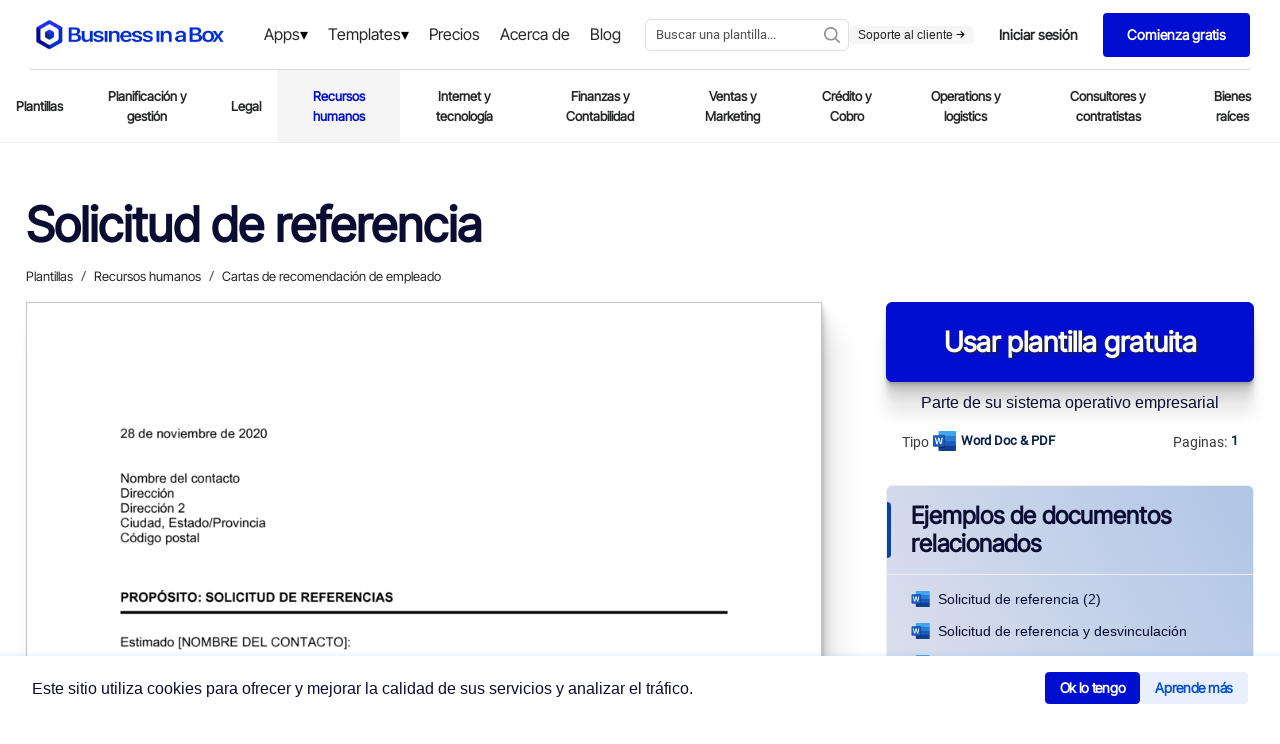

--- FILE ---
content_type: text/html
request_url: https://www.business-in-a-box.com/es/template/solicitud-de-referencia-D3452/
body_size: 23442
content:
<!doctype html><html data-n-head-ssr lang="es" data-n-head="%7B%22lang%22:%7B%22ssr%22:%22es%22%7D%7D"><head><meta data-n-head="ssr" charset="utf-8"><meta data-n-head="ssr" name="viewport" content="width=device-width,initial-scale=1"><meta data-n-head="ssr" data-hid="description" name="description" content="Descarga este Solicitud de referencia en formato Word (DOC/DOCX) o PDF. Comienza tu prueba gratuita para descargar este documento al instante."><meta data-n-head="ssr" name="og:type" content="website"><meta data-n-head="ssr" name="og:image" content="https://templates.business-in-a-box.com/imgs/1000px/solicitud-de-referencia-D3452.png"><meta data-n-head="ssr" name="og:title" content="Solicitud de referencia Plantilla | Free Word & PDF"><meta data-n-head="ssr" data-hid="keywords" name="keywords" content="Word, DOC, PDF, Free, Simple, Download, Canada, USA, United States, Sample, Example"><meta data-n-head="ssr" name="og:description" content="Descarga este Solicitud de referencia en formato Word (DOC/DOCX) o PDF. Comienza tu prueba gratuita para descargar este documento al instante."><title>Solicitud de referencia Plantilla | Free Word & PDF</title><link data-n-head="ssr" rel="icon" type="image/x-icon" href="https://templates.biztree.com/static/assets/images/favicon.ico"><link data-n-head="ssr" rel="icon" type="image/png" sizes="16x16" href="https://templates.biztree.com/static/assets/images/favicon-16x16.png"><link data-n-head="ssr" rel="icon" type="image/png" sizes="32x32" href="https://templates.biztree.com/static/assets/images/favicon-32x32.png"><link data-n-head="ssr" rel="canonical" href="https://www.business-in-a-box.com/es/template/solicitud-de-referencia-D3452/"><noscript data-n-head="ssr" data-hid="305080c9"><style></style></noscript><link rel="modulepreload" href="/_seo-assets-nuxt/d236f52ad26916e53456.js" as="script"><link rel="modulepreload" href="/_seo-assets-nuxt/e976b7cc9ff3059e8903.js" as="script"><link rel="modulepreload" href="/_seo-assets-nuxt/31c01a418dc4d276a579.js" as="script"><style data-vue-ssr-id="83fd6f88:0 254bafc8:0 f2248330:0 a5044ac8:0 0369f274:0 3bc37b54:0 05576375:0 33f0d55a:0 6776c22c:0 1362c220:0 60b8085e:0 a11edf40:0 69759a05:0 6434a168:0 19235c9a:0 2bf234f6:0 5aabf4c5:0 7877b2c2:0 0f5d77ed:0 1a41b554:0 3d3f2451:0 00949c10:0 457ef4a8:0 10b6e03f:0 b171f256:0">*,:after,:before{box-sizing:border-box}ol[class],ul[class]{padding:0}blockquote,body,dd,dl,figcaption,figure,h1,h2,h3,h4,li,ol[class],p,ul[class]{margin:0}body{line-height:1.5;min-height:100vh;scroll-behavior:smooth;text-rendering:optimizeLegibility}ol[class],ul[class]{list-style:none}a:not([class]){text-decoration:none;text-decoration:initial}img{display:block;max-width:100%}article>*+*{margin-top:1em}button,input,select,textarea{font:inherit}@media(prefers-reduced-motion:reduce){*{animation-duration:0s!important;animation-iteration-count:1!important;scroll-behavior:auto!important;transition-duration:0s!important}}@font-face{font-display:swap;font-family:Roboto;font-style:normal;font-weight:400;src:url(/_seo-assets-nuxt/fc2b506.ttf) format("truetype")}body{-webkit-font-smoothing:antialiased;-moz-osx-font-smoothing:grayscale;color:#525252;font-family:Roboto,-apple-system,BlinkMacSystemFont,"Segoe UI",Oxygen,Ubuntu,Cantarell,"Open Sans","Helvetica Neue",sans-serif;font-size:13px;font-weight:400;line-height:1.6;min-height:100vh}.layout{display:grid;grid-auto-columns:100%;grid-template-areas:"navigation" "content";grid-template-rows:auto 1fr;justify-items:center}.layout__navigation{grid-area:navigation}.layout__content{grid-area:content;padding:2rem 2vw 0}h1,h2,h3,h4,h5,h6{font-weight:400}h1{color:#0841a3;font-size:45px;line-height:1.2}h2{font-size:28px}h2,h3{color:#021f4e;line-height:1.4}h3{font-size:18px}a{color:inherit;-webkit-text-decoration:none;text-decoration:none}.text-center{justify-items:center!important;text-align:center!important}.page-enter-active,.page-leave-active{opacity:1;transform:translateY(0)}.page-enter,.page-leave-to{opacity:0;transform:translateY(-4rem)}.markdown h4{font-size:15px}.markdown h4,.markdown h5{color:#262626;font-weight:700;margin:1rem 0 .5rem}.markdown h5{font-size:13px;text-transform:uppercase}.markdown p{margin-bottom:1em}.markdown a{color:#0841a3;-webkit-text-decoration:underline;text-decoration:underline}.markdown ol,.markdown ul{padding-left:1rem}.markdown--folder h3{color:#0841a3;font-size:35px;line-height:1.3;margin-bottom:3rem}.markdown--folder h4{color:#262626;font-size:19px;line-height:1.3}.markdown--folder ol,.markdown--folder p,.markdown--folder ul{font-size:18px;line-height:1.5}.markdown__section h5{color:#525252;display:flex;font-size:24px;font-weight:400;justify-content:space-between;margin:0}.markdown__section h5:hover{cursor:pointer}.markdown__section h5:after{background-image:url("data:image/svg+xml;charset=utf-8,%3Csvg xmlns='http://www.w3.org/2000/svg' xmlns:xlink='http://www.w3.org/1999/xlink' width='16' height='16'%3E%3Cdefs%3E%3Cpath id='a' d='M.557.594A.445.445 0 0 1 1.12.509l.064.048 8 7.11c.177.158.197.421.06.602l-.06.063-8 7.111a.444.444 0 0 1-.645-.606l.055-.058L8.22 8 .594 1.221A.445.445 0 0 1 .509.658L.557.594Z'/%3E%3C/defs%3E%3Cg fill='none' fill-rule='evenodd' transform='translate(4)'%3E%3Cmask id='b' fill='%23fff'%3E%3Cuse xlink:href='%23a'/%3E%3C/mask%3E%3Cuse xlink:href='%23a' fill='%230B0B0A' fill-rule='nonzero'/%3E%3Cg fill='%23999' mask='url(%23b)'%3E%3Cpath d='M-3.556 0h16v16h-16z'/%3E%3C/g%3E%3C/g%3E%3C/svg%3E");background-repeat:no-repeat;background-size:100%;content:"";height:2rem;width:2rem}.markdown__section h6{font-size:18px;font-weight:700;line-height:1.5;margin:1.5em 0 .5em;text-transform:uppercase}.markdown__section>:not(h5){display:none;margin-left:3rem;position:relative}.markdown__section>:not(h5):before{background-color:#eee;bottom:-10px;content:"";left:0;position:absolute;top:-10px;width:4px}.markdown__section h6,.markdown__section>p{padding-left:3rem}.markdown__section ol,.markdown__section>ul{padding-left:6rem}.markdown__section--active h5{color:#0841a3;margin-bottom:2rem}.markdown__section--active h5:after{background-image:url("data:image/svg+xml;charset=utf-8,%3Csvg xmlns='http://www.w3.org/2000/svg' width='16' height='16'%3E%3Cpath fill='%23999' fill-rule='nonzero' d='M15.51 4.163a.445.445 0 0 1 .085.563l-.047.065-7.111 8a.445.445 0 0 1-.601.059l-.064-.06-7.11-8a.444.444 0 0 1 .605-.645l.059.055 6.778 7.626 6.78-7.626a.445.445 0 0 1 .562-.084l.065.047Z'/%3E%3C/svg%3E")}.markdown__section--active>:not(h5){display:block}@media screen and (max-width:600px){.markdown__section>*{margin-left:0!important;padding-left:0!important}.markdown__section>:before{display:none}}.markdown--long{font-size:16px}.markdown--long h4{color:#0841a3;font-size:35px;font-weight:400;line-height:1.2;margin-bottom:2rem}.markdown--long h5{color:#262626;font-size:24px;font-weight:400;line-height:1.2;margin:2rem 0 1rem;text-transform:none}.markdown--long h6{color:#262626;color:#0841a3;font-size:16px;margin-bottom:1rem;text-transform:uppercase}.markdown--long ol,.markdown--long ul{padding-left:3rem}.templateMarkdown h1{color:#0a0d31;font-family:"Inter Tight",sans-serif;font-size:4rem;font-weight:600;line-height:1.2;margin:0 auto;max-width:25em;text-align:left}@media screen and (max-width:600px){.templateMarkdown h1{font-size:calc(1rem + 4vw)}}.templateMarkdown h2{font-size:3rem}.templateMarkdown h2,.templateMarkdown h3{color:#0a0d31;font-family:"Inter Tight",sans-serif;font-weight:600;text-align:left}.templateMarkdown h3{font-size:2.5rem;width:100%}.templateMarkdown h4{font-family:"Inter Tight",sans-serif;font-size:2rem}.templateMarkdown h4,.templateMarkdown h5{color:#0a0d31;font-weight:600;text-align:left}.templateMarkdown h5{font-family:Inter,sans-serif;font-size:1.5rem;margin:0;width:100%}.templateMarkdown p{font-size:1rem;font-weight:400;margin-bottom:1rem;text-align:left}.templateMarkdown a,.templateMarkdown p{color:#0a0d31;font-family:Inter,sans-serif}.templateMarkdown a{-webkit-text-decoration:underline;text-decoration:underline}.templateMarkdown ol,.templateMarkdown ul{padding-left:1rem}.templateMarkdown--folder h1{color:#0a0d31;font-family:"Inter Tight",sans-serif;font-size:4rem;font-weight:600;line-height:1.2;margin:0 auto;max-width:25em;text-align:left}@media screen and (max-width:600px){.templateMarkdown--folder h1{font-size:calc(1rem + 4vw)}}.templateMarkdown--folder h2{font-size:3rem}.templateMarkdown--folder h2,.templateMarkdown--folder h3{color:#0a0d31;font-family:"Inter Tight",sans-serif;font-weight:600;text-align:left}.templateMarkdown--folder h3{font-size:2.5rem;width:100%}.templateMarkdown--folder h4{color:#0a0d31;font-family:"Inter Tight",sans-serif;font-size:2rem;font-weight:600;text-align:left}.templateMarkdown--folder h5{font-size:1.5rem;font-weight:600;margin:0;width:100%}.templateMarkdown--folder h5,.templateMarkdown--folder p{color:#0a0d31;font-family:Inter,sans-serif;text-align:left}.templateMarkdown--folder p{font-size:1rem;font-weight:400}.templateMarkdown--folder ol,.templateMarkdown--folder ul{font-size:18px;line-height:1.5}.templateMarkdown__section h5{color:#0a0d31;display:flex;font-size:24px;font-weight:400;justify-content:space-between;margin:0}.templateMarkdown__section h5:hover{cursor:pointer}.templateMarkdown__section h5:after{background-image:url("data:image/svg+xml;charset=utf-8,%3Csvg xmlns='http://www.w3.org/2000/svg' xmlns:xlink='http://www.w3.org/1999/xlink' width='16' height='16'%3E%3Cdefs%3E%3Cpath id='a' d='M.557.594A.445.445 0 0 1 1.12.509l.064.048 8 7.11c.177.158.197.421.06.602l-.06.063-8 7.111a.444.444 0 0 1-.645-.606l.055-.058L8.22 8 .594 1.221A.445.445 0 0 1 .509.658L.557.594Z'/%3E%3C/defs%3E%3Cg fill='none' fill-rule='evenodd' transform='translate(4)'%3E%3Cmask id='b' fill='%23fff'%3E%3Cuse xlink:href='%23a'/%3E%3C/mask%3E%3Cuse xlink:href='%23a' fill='%230B0B0A' fill-rule='nonzero'/%3E%3Cg fill='%23999' mask='url(%23b)'%3E%3Cpath d='M-3.556 0h16v16h-16z'/%3E%3C/g%3E%3C/g%3E%3C/svg%3E");background-repeat:no-repeat;background-size:100%;content:"";height:2rem;width:2rem}.templateMarkdown__section h6{font-size:18px;font-weight:700;line-height:1.5;margin:1.5em 0 .5em;text-transform:uppercase}.templateMarkdown__section>:not(h5){display:none;margin-left:3rem;position:relative}.templateMarkdown__section>:not(h5):before{background-color:#eee;bottom:-10px;content:"";left:0;position:absolute;top:-10px;width:4px}.templateMarkdown__section h6,.templateMarkdown__section>p{padding-left:3rem}.templateMarkdown__section ol,.templateMarkdown__section>ul{padding-left:6rem}.templateMarkdown__section--active h5{color:#0a0d31;font-weight:600;margin-bottom:2rem}.templateMarkdown__section--active h5:after{background-image:url("data:image/svg+xml;charset=utf-8,%3Csvg xmlns='http://www.w3.org/2000/svg' width='16' height='16'%3E%3Cpath fill='%23999' fill-rule='nonzero' d='M15.51 4.163a.445.445 0 0 1 .085.563l-.047.065-7.111 8a.445.445 0 0 1-.601.059l-.064-.06-7.11-8a.444.444 0 0 1 .605-.645l.059.055 6.778 7.626 6.78-7.626a.445.445 0 0 1 .562-.084l.065.047Z'/%3E%3C/svg%3E")}.templateMarkdown__section--active>:not(h5){display:block}@media screen and (max-width:600px){.templateMarkdown__section>*{margin-left:0!important;padding-left:0!important}.templateMarkdown__section>:before{display:none}}.templateMarkdown--long{font-size:16px}.templateMarkdown--long h4{color:#0a0d31;font-size:35px;font-weight:400;line-height:1.2;margin-bottom:2rem}.templateMarkdown--long h5{color:#0a0d31;font-size:24px;font-weight:600;line-height:1.2;margin:2rem 0 1rem;text-transform:none}.templateMarkdown--long h6{color:#0a0d31;font-size:16px;margin-bottom:1rem;text-transform:uppercase}.templateMarkdown--long ol,.templateMarkdown--long ul{padding-left:3rem}.nuxt-progress{background-color:#fff;height:2px;left:0;opacity:1;position:fixed;right:0;top:0;transition:width .1s,opacity .4s;width:0;z-index:999999}.nuxt-progress.nuxt-progress-notransition{transition:none}.nuxt-progress-failed{background-color:red}body[data-v-22014b75]{color:#393939}.zebra[data-v-22014b75]{background:#fafafa;width:100%}.layout[data-v-22014b75]{transform:translateZ(0);-webkit-transform:translateZ(0)}.layout__skeleton[data-v-22014b75]{background:rgba(0,0,0,.014);height:auto;width:100%}.layout__content-below[data-v-22014b75]{margin:0;padding:0 2vw;width:80rem}.layout__content--document[data-v-22014b75]{grid-column-gap:4rem;display:grid;grid-auto-rows:auto;grid-template-areas:"headline headline" "breadcrumb breadcrumb" "document cta" "document metadata" "document related" "document authorship" "description credibility" "description benefits" "description .";grid-template-columns:auto 23rem;grid-template-rows:auto auto auto auto auto auto;height:auto;width:100%}@media screen and (max-width:950px){.layout__content--document[data-v-22014b75]{grid-template-areas:"headline headline" "breadcrumb breadcrumb" "document document" "metadata metadata" "cta cta" "description description" "related benefits";grid-template-columns:1.5fr 1fr;grid-template-columns:1fr 1fr}}@media screen and (max-width:600px){.layout__content--document[data-v-22014b75]{grid-template-areas:"headline" "breadcrumb" "metadata" "document" "cta" "related" "benefits" "credibility" "authorship" "description";grid-template-columns:none}}.wrapper[data-v-22014b75]{height:auto;justify-self:center;margin-top:1rem;max-width:80rem;width:100%}.wrapper[data-v-22014b75]:first-child{overflow-y:hidden}.wrapper__spacer20[data-v-22014b75]{height:20px;width:100%}.wrapper__spacer30[data-v-22014b75]{height:30px;width:100%}.wrapper__spacer60[data-v-22014b75]{height:60px;width:100%}.wrapper__spacer100[data-v-22014b75]{height:100px;width:100%}.wrapper h2[data-v-22014b75]{font-size:3rem}.wrapper h2[data-v-22014b75],.wrapper h3[data-v-22014b75]{color:#0a0d31;font-family:"Inter Tight",sans-serif;font-weight:600;text-align:center}.wrapper h3[data-v-22014b75]{font-size:2.5rem;width:100%}.wrapper h4[data-v-22014b75]{font-size:2rem;text-align:center}.wrapper h4[data-v-22014b75],.wrapper h5[data-v-22014b75]{color:#0a0d31;font-family:"Inter Tight",sans-serif;font-weight:600;line-height:1.2}.wrapper h5[data-v-22014b75]{font-size:1.5rem;margin:0;text-align:left;width:100%}.wrapper p[data-v-22014b75]{color:#0a0d31;font-family:Inter,sans-serif;font-size:1rem;font-weight:400;text-align:left}@media only screen and (max-width:1280px){.mobile-actions__content[data-v-22014b75]{display:none!important}.layout[data-v-22014b75]{display:flex;flex-direction:column;overflow:auto}.layout__content-below[data-v-22014b75]{width:auto}.wrapper[data-v-22014b75]{overflow:auto}}@media only screen and (max-width:800px){.mobile-actions__content[data-v-22014b75]{display:none!important}.layout[data-v-22014b75]{display:flex;flex-direction:column;overflow:auto}.layout__content-below[data-v-22014b75]{width:auto}.wrapper[data-v-22014b75]{overflow:auto}}.visually-hidden[data-v-b6b63f96]{clip:rect(0,0,0,0);border:0;height:1px;margin:-1px;overflow:hidden;padding:0;position:absolute;width:1px}.bib-cookie-notice[data-v-b6b63f96]{align-items:center;background-color:#fff;bottom:0;box-shadow:0 1px 4px 4px rgba(29,140,242,.08);display:none;flex-direction:row;gap:1rem;left:0;min-height:64px;padding:0 2rem;position:fixed;transition:all 1s;width:100%;z-index:998}.bib-cookie-notice .bib-cookie-message[data-v-b6b63f96]{color:#000;width:60%}.bib-cookie-notice .bib-cookie-message p[data-v-b6b63f96]{text-wrap:pretty;color:#0a0d31;font-family:Inter,sans-serif;font-size:1rem;font-weight:400;text-align:left}.bib-cookie-notice .bib-cookie-button-area[data-v-b6b63f96]{display:flex;flex-direction:row-reverse;gap:1rem;width:40%}.bib-cookie-notice .bib-cookie-button-area .cookie-button[data-v-b6b63f96]{align-items:center;background-color:#010ed0;border:1px solid #010ed0;border-radius:1mm;color:#fff;display:inline-flex;font-family:"Inter Tight",Sans-serif;font-size:15px;font-size:14px;font-weight:500;font-weight:600;gap:1em;justify-content:center;letter-spacing:-.3px;line-height:1;outline:0;padding:.6em 1em}.bib-cookie-notice .bib-cookie-button-area .cookie-button[data-v-b6b63f96]:hover{box-shadow:0 1px 1.5px rgba(0,0,0,.015),0 3px 4px rgba(0,0,0,.02),0 6px 8px rgba(0,0,0,.025),0 11px 15px rgba(0,0,0,.03),0 20px 30px rgba(0,0,0,.035),0 50px 70px rgba(0,0,0,.05)}.bib-cookie-notice .bib-cookie-button-area .decline[data-v-b6b63f96]{background-color:#e8f0fe;border:1px solid #e8f0fe;color:#0a51cd}.bib-cookie-notice .cookie-area[data-v-b6b63f96]{margin:2% 0;padding:5px}@media screen and (min-width:280px)and (max-width:765px){.bib-cookie-notice[data-v-b6b63f96]{flex-direction:column;gap:1rem;padding:2rem;text-align:center}.bib-cookie-notice .bib-cookie-message[data-v-b6b63f96]{width:100%}.bib-cookie-notice .bib-cookie-button-area[data-v-b6b63f96]{display:flex;flex-direction:column-reverse;gap:1rem;width:100%}.bib-cookie-notice .bib-cookie-button-area .cookie-button[data-v-b6b63f96]{width:100%}}.navigation[data-v-79962a0a]{display:grid;justify-items:stretch;justify-self:stretch}.navigation__headerSecondary[data-v-79962a0a],.navigation__secondary[data-v-79962a0a]{border-bottom:1px solid #eee;display:flex;justify-content:center}@font-face{font-family:"Inter Tight";src:url(https://templates.biztree.com/static/assets/new/fonts/InterTight-VariableFont_wght.ttf)}.primary[data-v-45ffb48d]{align-items:center;background-color:#fff;display:flex;justify-content:center;padding:0 30px}.primary .cta-btn[data-v-45ffb48d]{display:none}.primary .mega-menu-products[data-v-45ffb48d]{background-color:rgba(0,0,0,.6);display:block;height:200vh;justify-content:center;position:absolute;top:69px;width:100%;z-index:998}.primary .mega-menu-products-content[data-v-45ffb48d]{background:linear-gradient(90deg,#fff 80%,#f5f5f5 0);border-top:1px solid rgba(0,0,0,.149);display:block;justify-items:center;left:0;position:absolute;top:0;width:100%;z-index:999}.primary .mega-menu-products[v-show=true][data-v-45ffb48d]{display:block}.primary .mega-menu-products .mega-menu-products-content .row[data-v-45ffb48d]{display:flex;flex-direction:row;height:100%;justify-content:center;padding:0 30px;width:1280px}.primary .mega-menu-products .mega-menu-products-content .column[data-v-45ffb48d]{float:left;margin-bottom:15px;margin-left:0;margin-top:50px;width:420px}.primary .mega-menu-products .mega-menu-products-content .column__right[data-v-45ffb48d]{background-color:#f5f5f5;margin-right:-45px;padding:0 0 0 80px;width:100%}.primary .mega-menu-products .mega-menu-products-content .column__right--icon[data-v-45ffb48d]{background-color:#fff;border-radius:100px 100px 100px 100px;display:inline-flex;margin:0 0 -70px -150px;padding:25px 24px 25px 26px}.primary .mega-menu-products .mega-menu-products-content .column__right--icon svg[data-v-45ffb48d]{height:65px;margin-right:10px;width:65px}.primary .mega-menu-products .mega-menu-products-content .column__right img[data-v-45ffb48d]{margin-left:-5px;width:80%}.primary .mega-menu-products .mega-menu-products-content .column__right--heading[data-v-45ffb48d]{margin-top:45px}.primary .mega-menu-products .mega-menu-products-content .column__right--heading h3[data-v-45ffb48d]{font-family:"Inter Tight";font-size:30px;font-weight:700;line-height:1.6em}.primary .mega-menu-products .mega-menu-products-content .column .column[data-v-45ffb48d]{float:left;margin-bottom:50px;margin-left:0;margin-top:0}.primary .mega-menu-products .mega-menu-products-content .column .column h5[data-v-45ffb48d]{border-bottom:1px solid rgba(82,81,81,.361);color:#0a0d31;font-family:"Inter Tight";font-size:20px;font-weight:600;margin:0 0 15px;padding-bottom:5px;width:80%}.primary .mega-menu-products .mega-menu-products-content .column .column a[data-v-45ffb48d]{display:block;font-family:"Inter Tight",Sans-serif;font-size:16px;font-style:normal;font-weight:600;letter-spacing:0;line-height:1.6em;text-transform:none;transition:all .3s ease;word-spacing:0}.primary .mega-menu-products .mega-menu-products-content .column .column a[data-v-45ffb48d]:hover{color:#010ed0;transition:all .3s ease}.primary .mega-menu-products .mega-menu-products-content .column .column a:hover p[data-v-45ffb48d]{color:#0a0d31;transition:all .3s ease}.primary .mega-menu-products .mega-menu-products-content .column .column a p[data-v-45ffb48d]{font-family:Inter;font-size:12px;font-weight:400;margin-bottom:15px}.primary .mega-menu-products .mega-menu-products-content .column .column a svg[data-v-45ffb48d]{fill:#010ed0;margin-right:5px;max-height:16px;max-width:16px;position:relative;top:2px}.primary .mega-menu-products .mega-menu-products-content .column .column a img[data-v-45ffb48d]{color:#010ed0;display:inline-block;margin-right:5px;max-height:16px;max-width:16px;position:relative;top:2px}.primary .mega-menu-products .mega-menu-products-content .row[data-v-45ffb48d]:after{clear:both;content:"";display:table}.primary .mega-menu-templates[data-v-45ffb48d]{background-color:rgba(0,0,0,.6);display:block;height:200vh;justify-content:center;position:absolute;top:69px;width:100%;z-index:998}.primary .mega-menu-templates-content[data-v-45ffb48d]{background:linear-gradient(90deg,#fff 70%,#f5f5f5 0);border-top:1px solid rgba(0,0,0,.149);display:block;justify-items:center;left:0;position:absolute;top:0;width:100%;z-index:999}.primary .mega-menu-templates[v-show=true][data-v-45ffb48d]{display:block}.primary .mega-menu-templates .mega-menu-templates-content .row[data-v-45ffb48d]{display:flex;flex-direction:row;height:100%;justify-content:center;max-width:835px;width:100%}.primary .mega-menu-templates .mega-menu-templates-content .column[data-v-45ffb48d]{float:left;margin-bottom:15px;margin-left:0;margin-top:50px;width:300px}.primary .mega-menu-templates .mega-menu-templates-content .column__right[data-v-45ffb48d]{background-color:#f5f5f5;padding:0 0 0 80px;width:100%}.primary .mega-menu-templates .mega-menu-templates-content .column__right .column[data-v-45ffb48d]{margin-bottom:50px;margin-left:0;margin-top:50px;width:300px}.primary .mega-menu-templates .mega-menu-templates-content .column__right .column h5[data-v-45ffb48d]{border-bottom:1px solid rgba(82,81,81,.361);color:#0a0d31;font-family:"Inter Tight";font-size:20px;font-weight:600;margin:0 0 15px;padding-bottom:5px;width:100%}.primary .mega-menu-templates .mega-menu-templates-content .column__right .column a[data-v-45ffb48d]{display:block;font-family:"Inter Tight",Sans-serif;font-size:16px;font-style:normal;font-weight:500;letter-spacing:0;line-height:1.6em;padding:8px 0;text-transform:none;transition:all .3s ease;word-spacing:0}.primary .mega-menu-templates .mega-menu-templates-content .column__right .column a[data-v-45ffb48d]:hover{color:#010ed0;transition:all .3s ease}.primary .mega-menu-templates .mega-menu-templates-content .column .column[data-v-45ffb48d]{float:left;margin-bottom:50px;margin-left:0;margin-top:0}.primary .mega-menu-templates .mega-menu-templates-content .column .column h5[data-v-45ffb48d]{border-bottom:1px solid rgba(82,81,81,.361);color:#0a0d31;font-family:"Inter Tight";font-size:20px;font-weight:600;margin:0 0 15px;padding-bottom:5px;width:80%}.primary .mega-menu-templates .mega-menu-templates-content .column .column a[data-v-45ffb48d]{display:block;font-family:"Inter Tight",Sans-serif;font-size:16px;font-style:normal;font-weight:500;letter-spacing:0;line-height:1.6em;padding:8px 0;text-transform:none;transition:all .3s ease;word-spacing:0}.primary .mega-menu-templates .mega-menu-templates-content .column .column a[data-v-45ffb48d]:hover{color:#010ed0;transition:all .3s ease}.primary .mega-menu-templates .mega-menu-templates-content .row[data-v-45ffb48d]:after{clear:both;content:"";display:table}.primary__wrapper[data-v-45ffb48d]{border-bottom:1px solid rgba(0,0,0,.149);display:grid;grid-template-areas:"logo menu search actions";grid-template-columns:210px 1fr auto;min-height:70px;width:100%}.primary__menu-trigger[data-v-45ffb48d]{align-items:center;display:none;grid-area:trigger}.primary__menu-trigger .icon[data-v-45ffb48d]{fill:#a8a8a8;height:1.25rem;width:1.25rem}.primary__logo[data-v-45ffb48d]{grid-area:logo}.primary__logo[data-v-45ffb48d],.primary__menu[data-v-45ffb48d]{align-items:center;display:flex}.primary__menu[data-v-45ffb48d]{justify-content:center;margin-left:7.5rem}.primary__menu .menu__item[data-v-45ffb48d]{position:relative}.primary__menu .menu__item a[data-v-45ffb48d]{color:#252627;font-family:"Inter Tight",Sans-serif;font-size:1rem;font-weight:500;padding:25px 10px;-webkit-text-decoration:none!important;text-decoration:none!important;transition:all .2s ease-out}.primary__menu .menu__item a[data-v-45ffb48d]:hover{color:#010ed0;-webkit-text-decoration:underline;text-decoration:underline}.primary__menu .menu__item .dropdown[data-v-45ffb48d]:after{align-self:center;color:#000;content:"▾";display:inline-block;font-size:16px;line-height:1;position:relative;transition:all .2s ease-out}.primary__menu .menu__item .dropdown[data-v-45ffb48d]:hover:after{color:#010ed0;transition:all .2s ease-in}.primary__mobile[data-v-45ffb48d],.primary__mobile__search[data-v-45ffb48d]{display:none}.primary__search[data-v-45ffb48d]{grid-area:search}.primary__actions[data-v-45ffb48d],.primary__search[data-v-45ffb48d]{align-items:center;display:flex;justify-content:flex-end}.primary__actions[data-v-45ffb48d]{flex-direction:row;gap:1rem;grid-area:actions;padding-left:0}.primary__actions--ctaTryForFree[data-v-45ffb48d]{background-color:#010ed0;border-radius:4px 4px 4px 4px;color:#fff;font-family:"Inter Tight",Sans-serif;font-size:14px;font-style:normal;font-weight:600;letter-spacing:0;line-height:1.2em;padding:14px 24px;text-transform:none;transition:all .2s ease;word-spacing:0}.primary__actions--ctaTryForFree span[data-v-45ffb48d]{color:#fff}.primary__actions--ctaTryForFree[data-v-45ffb48d]:hover{background-color:#1e2cff;transition:all .2s ease}.primary__actions--ctaLogin[data-v-45ffb48d]{background-color:#fff;border:1px solid #fff;border-radius:4px 4px 4px 4px;color:#242627;font-family:"Inter Tight",Sans-serif;font-size:14px;font-style:normal;font-weight:600;letter-spacing:0;line-height:1.2em;padding:14px 24px;text-transform:none;transition:all .2s ease;word-spacing:0}.primary__actions--ctaLogin span[data-v-45ffb48d]{color:#242627}.primary__actions--ctaLogin[data-v-45ffb48d]:hover{border:1px solid #242627;transition:all .2s ease}.primary__actions--ctaLogin:hover span[data-v-45ffb48d]{color:#242627}.primary__actions--item[data-v-45ffb48d]{align-items:center;display:flex;flex-direction:column;justify-content:center;justify-content:flex-start}.primary__actions--item--contact[data-v-45ffb48d]{color:#252627;font-family:"Inter Tight",Sans-serif;font-size:1rem;font-weight:500;line-height:1.2em;transition:all .2s ease-out}.primary__actions--item--contact[data-v-45ffb48d]:hover{color:#010ed0;transition:all .2s ease-in}.primary__actions--item--support[data-v-45ffb48d]{background-color:#f5f5f5;border-radius:4px 4px 4px 4px;color:#252627;font-family:Inter,Sans-serif;font-size:12px;font-weight:500;line-height:1.2em;padding:2px 9px;transition:all .2s ease-out}.primary__actions--item--support svg[data-v-45ffb48d]{height:9px;width:9px}.primary__actions--item--support[data-v-45ffb48d]:hover{background-color:#dee0ff;color:#010ed0;transition:all .2s ease-in}.primary__actions--item--support:hover svg[data-v-45ffb48d]{fill:#010ed0;color:#010ed0}.primary__divider[data-v-45ffb48d]{background-color:#c6c6c6;height:28px;width:1px}.primary a[data-v-45ffb48d]{color:inherit;-webkit-text-decoration:none;text-decoration:none}.search__wrapper[data-v-45ffb48d]{max-width:14rem;width:100%}.mobile-actions__nav[data-v-45ffb48d]{color:#021f4e;margin-right:0}.mobile-actions__content[data-v-45ffb48d]{align-items:center;background-color:#eee;bottom:0;display:none;flex-direction:column;justify-content:center;left:0;position:fixed;right:0;top:0;transform:translateX(0);transform:translateX(100%);transition:all .2s ease;z-index:2}.mobile-actions__content--expanded[data-v-45ffb48d]{transform:translateX(0)}.mobile-actions__item[data-v-45ffb48d]{font-size:25px;margin:5vh 0}.mobile-actions .star[data-v-45ffb48d]{fill:#ff7100;height:.75rem;width:.75rem}@media(max-width:1300px){.primary[data-v-45ffb48d]{align-items:center;background-color:#fff;display:flex;justify-content:center;padding:0 30px}.primary__menu[data-v-45ffb48d]{margin-left:0}.primary .mega-menu-products .mega-menu-products-content .row[data-v-45ffb48d]{width:1080px}.primary .mega-menu-products .mega-menu-products-content .column .column[data-v-45ffb48d]{width:350px}.primary .mega-menu-templates .mega-menu-templates-content .row[data-v-45ffb48d]{width:1080px}.primary .mega-menu-templates .mega-menu-templates-content .column .column[data-v-45ffb48d]{width:250px}.primary .mega-menu-templates .mega-menu-templates-content .column__right[data-v-45ffb48d]{padding:0}.primary .mega-menu-templates .mega-menu-templates-content .column__right .column[data-v-45ffb48d]{margin-left:60px}}@media(max-width:1200px){.primary .mega-menu-products[data-v-45ffb48d],.primary .mega-menu-templates[data-v-45ffb48d]{top:55px}.primary__wrapper[data-v-45ffb48d]{grid-gap:0;border-bottom:0;grid-template-areas:"logo menu actions" "search search search";grid-template-columns:auto auto;padding-top:11px}.primary__mobile[data-v-45ffb48d]{display:flex;grid-area:search;justify-content:center;width:100%}.primary__mobile__search[data-v-45ffb48d]{display:flex;margin-top:10px;width:100%}.primary__search[data-v-45ffb48d]{display:none}.search__wrapper[data-v-45ffb48d]{max-width:none;width:100%}}@media(max-width:1080px){.primary .cta-btn[data-v-45ffb48d]{border-top:1px solid rgba(82,81,81,.361);display:flex;flex-direction:column;justify-content:center}.primary .cta-btn .cta-btn-login[data-v-45ffb48d]{border:1px solid #010ed0;border-radius:4px;color:#010ed0;font-size:12px;font-weight:600;margin:30px 20px 5px;padding:15px;text-align:center}.primary .cta-btn .cta-btn-contact-buy[data-v-45ffb48d]{display:flex;flex-direction:row}.primary .cta-btn .cta-btn-contact[data-v-45ffb48d]{display:inline-block}.primary .cta-btn .cta-btn-buy[data-v-45ffb48d],.primary .cta-btn .cta-btn-contact[data-v-45ffb48d]{color:#010ed0;width:50%}.primary .cta-btn .cta-btn-buy[data-v-45ffb48d],.primary .cta-btn .cta-btn-contact[data-v-45ffb48d],.primary .cta-btn .cta-btn-free[data-v-45ffb48d]{border:1px solid #010ed0;border-radius:4px;font-size:12px;font-weight:600;margin:5px 20px;padding:15px;text-align:center}.primary .cta-btn .cta-btn-free[data-v-45ffb48d]{background-color:#010ed0;color:#fff}.primary .mega-menu-products[data-v-45ffb48d],.primary .mega-menu-templates[data-v-45ffb48d]{top:55px}.primary .mega-menu-products .mega-menu-products-content .row[data-v-45ffb48d]{width:940px}.primary .mega-menu-products .mega-menu-products-content .column .column[data-v-45ffb48d]{width:320px}.primary .mega-menu-templates .mega-menu-templates-content .column .column[data-v-45ffb48d]{width:250px}.primary .mega-menu-templates .mega-menu-templates-content .row[data-v-45ffb48d]{width:940px}.primary .mega-menu-templates .mega-menu-templates-content .column__right[data-v-45ffb48d]{padding:0}.primary .mega-menu-templates .mega-menu-templates-content .column__right .column[data-v-45ffb48d]{margin-left:0}.primary__wrapper[data-v-45ffb48d]{grid-gap:0;grid-template-areas:"logo menu actions" "search search search";grid-template-columns:auto auto;padding-top:11px}.primary__mobile[data-v-45ffb48d]{display:flex;grid-area:search;justify-content:center;width:100%}.primary__mobile__search[data-v-45ffb48d]{display:flex;margin-top:10px;width:100%}.primary__search[data-v-45ffb48d]{display:none}.search__wrapper[data-v-45ffb48d]{max-width:none;width:100%}}@media(max-width:970px){.primary__wrapper[data-v-45ffb48d]{grid-gap:0;grid-template-areas:"logo actions trigger" "search search search";grid-template-columns:auto auto 60px;padding:5px 0}.primary__actions--item[data-v-45ffb48d]{display:none}.primary__menu-trigger[data-v-45ffb48d]{display:flex;grid-area:trigger;justify-content:center}.primary__menu-trigger--menu[data-v-45ffb48d]{background:#fff;border-bottom:1px solid rgba(0,0,0,.149);border-top:1px solid rgba(0,0,0,.149);display:flex;flex-direction:column;height:100vh;left:0;position:absolute;top:60px;width:100%;z-index:997}.primary__menu-trigger--menu .menu__item[data-v-45ffb48d]{padding:20px;position:relative}.primary__menu-trigger--menu .menu__item a[data-v-45ffb48d]{color:#252627;font-family:"Inter Tight",Sans-serif;font-size:15px;font-weight:500;padding:25px 10px;-webkit-text-decoration:none!important;text-decoration:none!important;transition:all .2s ease-out}.primary__menu-trigger--menu .menu__item a[data-v-45ffb48d]:hover{color:#010ed0;-webkit-text-decoration:underline;text-decoration:underline}.primary__menu-trigger--menu .menu__item a.links[data-v-45ffb48d]{padding-right:100%}.primary__menu-trigger--menu .menu__item .dropdown[data-v-45ffb48d]:after{align-self:center;color:#000;content:"▾";display:inline-block;font-size:16px;line-height:1;position:relative;transition:all .2s ease-out}.primary__menu-trigger--menu .menu__item .dropdown[data-v-45ffb48d]:hover:after{color:#010ed0;transition:all .2s ease-in}.primary__menu-trigger--menu .menu__item[data-v-45ffb48d]:hover{background-color:#f5f5f5}.primary__menu[data-v-45ffb48d]{display:none;grid-area:menu}.primary .mega-menu-products[data-v-45ffb48d],.primary .mega-menu-templates[data-v-45ffb48d]{height:500vh;top:50px}.primary .mega-menu-products-content[data-v-45ffb48d]{background:#fff}.primary .mega-menu-products .mega-menu-products-content .column[data-v-45ffb48d]{margin-top:30px}.primary .mega-menu-products .mega-menu-products-content .row[data-v-45ffb48d]{display:flex;flex-direction:column;justify-content:center;padding:0 10%;width:100%}.primary .mega-menu-products .mega-menu-products-content .column__right[data-v-45ffb48d]{display:none}.primary .mega-menu-templates .mega-menu-templates-content .row[data-v-45ffb48d]{display:flex;flex-direction:column;justify-content:center;padding:0 10%;width:100%}.primary .mega-menu-templates-content[data-v-45ffb48d]{background:#fff}.primary .mega-menu-templates .mega-menu-templates-content .column[data-v-45ffb48d]{margin-bottom:0;margin-top:30px}.primary .mega-menu-templates .mega-menu-templates-content .column .column[data-v-45ffb48d]{margin-bottom:0}.primary .mega-menu-templates .mega-menu-templates-content .column__right[data-v-45ffb48d]{margin-top:30px;padding:0}.primary .mega-menu-templates .mega-menu-templates-content .column__right .column[data-v-45ffb48d]{margin-bottom:30px;margin-left:0}}@media(max-width:600px){.search__wrapper[data-v-45ffb48d]{max-width:none;width:100%}.primary__menu-trigger[data-v-45ffb48d]{display:flex;grid-area:trigger}.primary__menu-trigger--menu[data-v-45ffb48d]{top:50px}.primary__menu[data-v-45ffb48d]{display:none}.primary__wrapper[data-v-45ffb48d]{grid-gap:0;grid-template-areas:"logo actions trigger" "search search search";grid-template-columns:150px 1fr 2rem;padding:5px 0}.primary__mobile[data-v-45ffb48d]{display:flex;width:100%}.primary__mobile__search[data-v-45ffb48d]{display:flex;margin-top:10px;width:100%}.primary__search[data-v-45ffb48d]{display:none}.primary__actions[data-v-45ffb48d]{align-items:center;justify-content:flex-end;padding-left:0}.primary__actions--ctaLogin[data-v-45ffb48d],.primary__actions--ctaTryForFree[data-v-45ffb48d]{font-size:12px;padding:10px 15px}.primary__actions--item[data-v-45ffb48d]{display:none}.primary__actions--mobile[data-v-45ffb48d]{display:flex;padding-right:0}.primary__actions--mobile .icon[data-v-45ffb48d]{fill:#a8a8a8;height:1.5rem;width:1.5rem}}@media(max-width:400px){.search__wrapper[data-v-45ffb48d]{max-width:none;width:100%}.primary__menu-trigger[data-v-45ffb48d]{display:flex;grid-area:trigger}.primary__menu[data-v-45ffb48d]{display:none}.primary__wrapper[data-v-45ffb48d]{grid-gap:0;grid-template-areas:"logo actions trigger" "search search search";grid-template-columns:auto auto 2rem;padding:5px 0}.primary__mobile[data-v-45ffb48d]{display:flex;width:100%}.primary__mobile__search[data-v-45ffb48d]{display:flex;margin-top:10px;width:100%}.primary__search[data-v-45ffb48d]{display:none}.primary__actions[data-v-45ffb48d]{align-items:center;grid-area:actions;justify-content:flex-end;padding-left:0}.primary__actions--ctaLogin[data-v-45ffb48d],.primary__actions--ctaTryForFree[data-v-45ffb48d]{font-size:12px;padding:10px 15px}.primary__actions--item[data-v-45ffb48d]{display:none}.primary__actions--mobile[data-v-45ffb48d]{display:flex;padding-right:0}.primary__actions--mobile .icon[data-v-45ffb48d]{fill:#a8a8a8;height:1.5rem;width:1.5rem}}@media(max-width:360px){.search__wrapper[data-v-45ffb48d]{max-width:none;width:100%}.primary__menu-trigger[data-v-45ffb48d]{display:flex;grid-area:trigger}.primary__menu[data-v-45ffb48d]{display:none}.primary__wrapper[data-v-45ffb48d]{grid-gap:0;grid-template-areas:"logo actions trigger" "search search search";grid-template-columns:120px 1fr 2rem;padding:5px 0}.primary__mobile[data-v-45ffb48d]{display:flex;width:100%}.primary__mobile__search[data-v-45ffb48d]{display:flex;margin-top:10px;width:100%}.primary__search[data-v-45ffb48d]{display:none}.primary__actions[data-v-45ffb48d]{align-items:center;gap:.5rem;justify-content:flex-end;padding-left:0}.primary__actions--ctaLogin[data-v-45ffb48d],.primary__actions--ctaTryForFree[data-v-45ffb48d]{font-size:12px;padding:5px 10px}.primary__actions--item[data-v-45ffb48d]{display:none}.primary__actions--mobile[data-v-45ffb48d]{display:flex;padding-right:0}.primary__actions--mobile .icon[data-v-45ffb48d]{fill:#a8a8a8;height:1.5rem;width:1.5rem}}.search[data-v-12afd165]{align-items:stretch;background-color:#fff;border:1px solid #e0e0e0;border-radius:6px;display:flex;height:2rem;width:100%}.search__input[data-v-12afd165]{display:flex;flex:1;padding-left:.5rem;position:relative}.search__input input[data-v-12afd165]{-webkit-appearance:none;-moz-appearance:none;appearance:none;border:none;width:100%}.search__input input[data-v-12afd165]:focus-visible{outline:0}.search__label[data-v-12afd165]{color:#525252;left:calc(2px + .5rem);pointer-events:none;position:absolute;top:50%;transform:translateY(-50%)}.search__icon[data-v-12afd165]{align-items:center;display:flex;padding:0 .5rem}.search__icon svg[data-v-12afd165]{fill:#8d8d8d;height:16px;width:16px}.search__icon[data-v-12afd165]:hover{cursor:pointer}.navigation-secondary[data-v-4c8ed88e]{transition:all .2s ease}.navigation-secondary__content[data-v-4c8ed88e]{-moz-column-gap:1rem;column-gap:1rem;display:flex;justify-content:space-between;max-width:100rem;min-height:3.5rem;width:100%}.navigation-secondary__close[data-v-4c8ed88e],.navigation-secondary__content--header--contact[data-v-4c8ed88e],.navigation-secondary__content--header[data-v-4c8ed88e],.navigation-secondary__content--mainmenu[data-v-4c8ed88e]{display:none}.business-module[data-v-4c8ed88e]{align-items:center;color:#252627;display:flex;font-family:"Inter Tight";font-weight:600;padding:1rem;position:relative;text-align:center;-webkit-text-decoration:none;text-decoration:none;transition:all .2s ease;transition:all .2s ease-out}.business-module[data-v-4c8ed88e]:hover{transition:all .2s ease-in}.business-module[data-v-4c8ed88e]:hover,.nuxt-link-exact-active[data-v-4c8ed88e]{background-color:#f5f5f5;color:#010ed0}@media screen and (min-width:0px)and (max-width:1100px){.navigation-secondary__content[data-v-4c8ed88e]{flex-wrap:wrap;justify-content:center}.business-module[data-v-4c8ed88e]{margin:0 2vw;padding:.5rem}}@media screen and (min-width:0px)and (max-width:600px){.navigation-secondary[data-v-4c8ed88e]{background-color:#fff;bottom:0;left:0;position:fixed;right:0;top:0;transform:translateX(-100%);z-index:3}.navigation-secondary--expanded[data-v-4c8ed88e]{transform:translateX(0)}.navigation-secondary__content[data-v-4c8ed88e]{background-color:#fff;display:block;overflow-y:scroll}.navigation-secondary__content--mainmenu[data-v-4c8ed88e]{display:block}.navigation-secondary__content--header[data-v-4c8ed88e]{align-items:center;border-bottom:1px solid #e5e5e5;display:flex;flex-direction:row;gap:5rem;padding:1rem 1.5rem}.navigation-secondary__content--header a img[data-v-4c8ed88e]{width:150px}.navigation-secondary__content--header__close[data-v-4c8ed88e]{display:flex;top:1.5rem}.navigation-secondary__content--header--contact[data-v-4c8ed88e]{background-color:#010ed0;border-radius:4px 4px 4px 4px;color:#fff;display:block;font-family:"Inter Tight",Sans-serif;font-size:14px;font-style:normal;font-weight:600;letter-spacing:0;line-height:1.2em;padding:10px;text-transform:none;word-spacing:0}.navigation-secondary__content--header--contact span[data-v-4c8ed88e]{color:#fff}.navigation-secondary__content--header--contact[data-v-4c8ed88e]:hover{background-color:#242627}.business-module[data-v-4c8ed88e]{font-size:18px;margin:1vh 0;padding:.5rem 2rem}.nuxt-link-exact-active[data-v-4c8ed88e]{color:#010ed0;font-weight:600}.nuxt-link-exact-active[data-v-4c8ed88e]:after{background-color:#010ed0;width:100%}}@media screen and (max-width:360px){.navigation-secondary[data-v-4c8ed88e]{background-color:#fff;bottom:0;left:0;position:fixed;right:0;top:0;transform:translateX(-100%);z-index:3}.navigation-secondary--expanded[data-v-4c8ed88e]{transform:translateX(0)}.navigation-secondary__content[data-v-4c8ed88e]{background-color:#fff;display:block;overflow-y:scroll}.navigation-secondary__content--mainmenu[data-v-4c8ed88e]{display:block}.navigation-secondary__content--header[data-v-4c8ed88e]{align-items:center;border-bottom:1px solid #e5e5e5;display:flex;flex-direction:row;gap:3rem;padding:1rem 1.5rem}.navigation-secondary__content--header a img[data-v-4c8ed88e]{width:150px}.navigation-secondary__content--header__close[data-v-4c8ed88e]{display:flex;top:1.5rem}.navigation-secondary__content--header--contact[data-v-4c8ed88e]{background-color:#010ed0;border-radius:4px 4px 4px 4px;color:#fff;display:block;font-family:"Inter Tight",Sans-serif;font-size:14px;font-style:normal;font-weight:600;letter-spacing:0;line-height:1.2em;padding:10px;text-transform:none;word-spacing:0}.navigation-secondary__content--header--contact span[data-v-4c8ed88e]{color:#fff}.navigation-secondary__content--header--contact[data-v-4c8ed88e]:hover{background-color:#242627}.business-module[data-v-4c8ed88e]{font-size:18px;margin:1vh 0;padding:.5rem 2rem}.nuxt-link-exact-active[data-v-4c8ed88e]{color:#010ed0;font-weight:600}.nuxt-link-exact-active[data-v-4c8ed88e]:after{background-color:#010ed0;width:100%}}.close[data-v-b6473d3a]{align-items:center;display:flex;justify-content:center;opacity:.7;position:absolute;right:1rem;top:1rem;transition:all .2s ease}.close svg[data-v-b6473d3a],.close[data-v-b6473d3a]{height:1.5rem;width:1.5rem}.close svg[data-v-b6473d3a]{fill:#525252}.close[data-v-b6473d3a]:hover{cursor:pointer;opacity:1;transform:rotate(90deg)}.close--reversed svg[data-v-b6473d3a]{fill:#c6c6c6}.desc_web[data-v-aaeb65f2]{display:block}@media(max-width:600px){.desc_web[data-v-aaeb65f2]{display:none}}.desc_mobile[data-v-aaeb65f2]{display:none}@media(max-width:600px){.desc_mobile[data-v-aaeb65f2]{display:block}}.templateMarkdown h5[data-v-aaeb65f2],.templateMarkdown--long h5[data-v-aaeb65f2]{font-size:28px!important;font-weight:700}.templateMarkdown--long[data-v-aaeb65f2]{font-size:18px}.card[data-v-aaeb65f2]{height:-moz-fit-content;height:fit-content}.document[data-v-aaeb65f2]{height:auto;width:100%}.document h1[data-v-aaeb65f2]{color:#0a0d31;font-family:"Inter Tight",sans-serif;font-size:3rem;font-weight:600;line-height:1.4;max-width:25em;text-align:left}@media screen and (max-width:600px){.document h1[data-v-aaeb65f2]{font-size:calc(1rem + 4vw)}}.document h2[data-v-aaeb65f2]{font-size:3rem}.document h2[data-v-aaeb65f2],.document h3[data-v-aaeb65f2]{color:#0a0d31;font-family:"Inter Tight",sans-serif;font-weight:600;text-align:left}.document h3[data-v-aaeb65f2]{font-size:2.5rem;width:100%}.document h4[data-v-aaeb65f2]{font-size:2rem}.document h4[data-v-aaeb65f2],.document h5[data-v-aaeb65f2]{color:#0a0d31;font-family:"Inter Tight",sans-serif;font-weight:600;line-height:1.2;text-align:left}.document h5[data-v-aaeb65f2]{font-size:1.5rem;margin:0;width:100%}.document p[data-v-aaeb65f2]{color:#0a0d31;font-family:Inter,sans-serif;font-size:1rem;font-weight:400;text-align:left}.document__doc_skeleton[data-v-aaeb65f2]{aspect-ratio:8.5/11;background:rgba(0,0,0,.02);height:auto;width:100%}.document__benefits_skeleton[data-v-aaeb65f2],.document__desciption_skeleton[data-v-aaeb65f2],.document__related_skeleton[data-v-aaeb65f2]{background:rgba(0,0,0,.014);height:auto;width:100%}.document__leftside[data-v-aaeb65f2]{display:flex;flex-direction:column;position:relative}.document__leftside--cta[data-v-aaeb65f2]{display:none}@media(max-width:768px){.document__leftside--cta[data-v-aaeb65f2]{display:block}.document__leftside .button--large[data-v-aaeb65f2]{min-height:60px}}.document__rightside[data-v-aaeb65f2]{display:flex;flex-direction:column}.document__rightside__cta[data-v-aaeb65f2]{grid-area:cta;margin:0}.document__rightside__cta p[data-v-aaeb65f2]{margin-top:.5rem;text-align:center}.document__rightside__cta--scroll[data-v-aaeb65f2]{background:#fff;position:sticky;top:1rem;z-index:10}@media(max-width:768px){.document__rightside__cta[data-v-aaeb65f2]{display:none}}.document__document[data-v-aaeb65f2]{cursor:pointer;grid-area:document;margin:0 0 1rem}.document__document img[data-v-aaeb65f2]{aspect-ratio:8.5/11;border:1px solid #c6c6c6;box-shadow:1px 2px 4px 0 rgba(0,0,0,.08),2px 4px 4px 0 rgba(0,0,0,.08),4px 8px 8px 0 rgba(0,0,0,.08),8px 16px 16px 0 rgba(0,0,0,.08),16px 32px 32px 0 rgba(0,0,0,.08);height:auto;width:100%}.document__document--label[data-v-aaeb65f2]{background-color:#010ed0;border-radius:1mm;color:#fff!important;font-size:16px;font-weight:500;left:1rem;padding:.2rem .6rem;position:absolute;top:1rem}.document__headline[data-v-aaeb65f2]{grid-area:headline}.document__headline h1[data-v-aaeb65f2]{text-wrap-style:pretty}.document__breadcrumb[data-v-aaeb65f2]{grid-area:breadcrumb;margin:.5rem 0 1rem}.document__metadata[data-v-aaeb65f2]{grid-area:metadata;padding:1rem}.document__cta_skeleton[data-v-aaeb65f2]{cursor:not-allowed;grid-area:cta}.document__related[data-v-aaeb65f2]{grid-area:related;margin:1rem 0 0;overflow:hidden}.document__description[data-v-aaeb65f2]{grid-area:description;height:auto;margin-top:4rem;width:100%}.document__description p[data-v-aaeb65f2]{font-size:24px}.document__benefits[data-v-aaeb65f2]{align-self:start;grid-area:benefits;margin:2rem 0 0}.document__credibility[data-v-aaeb65f2]{background-color:#fafafa;grid-area:credibility;margin:2rem 0 0;padding:1rem 0 0}.document__authorship[data-v-aaeb65f2],.document__credibility[data-v-aaeb65f2]{align-self:start;border:1px solid #eee;border-radius:6px;width:100%}.document__authorship[data-v-aaeb65f2]{grid-area:authorship;margin:1rem 0;padding:1rem}.metadata[data-v-aaeb65f2]{justify-content:space-between}.metadata[data-v-aaeb65f2],.metadata__item[data-v-aaeb65f2]{display:flex}.metadata__label[data-v-aaeb65f2]{color:#393939;font-size:14px;margin-right:.25rem}.metadata__value[data-v-aaeb65f2]{color:#021f4e;display:flex;font-weight:700}.metadata .icon[data-v-aaeb65f2]{height:20px;margin-right:.25rem;width:24px}.related__wrapper[data-v-aaeb65f2]{max-height:20rem;overflow-y:hidden;position:relative}.related__list[data-v-aaeb65f2]{grid-gap:1rem;display:grid}.description__wrapper[data-v-aaeb65f2]{overflow-y:hidden;padding:0;position:relative}.description__wrapper p[data-v-aaeb65f2]{font-size:14px}.description__sample[data-v-aaeb65f2]{color:#021f4e;font-size:15px;font-weight:700;margin:1em 0 .5em}@media screen and (max-width:600px){.document[data-v-aaeb65f2]{padding-top:0}.document__document[data-v-aaeb65f2]{margin:1rem 0}.document__document img[data-v-aaeb65f2]{height:auto;margin:0 auto;min-width:300px;padding-top:20px;width:100%}.document__benefits[data-v-aaeb65f2],.document__description[data-v-aaeb65f2]{margin:3rem 0}.document__doc_skeleton[data-v-aaeb65f2]{aspect-ratio:328/423;background:rgba(0,0,0,.02);height:auto;width:100%}.description__wrapper[data-v-aaeb65f2]{padding:0;position:static}.related__wrapper[data-v-aaeb65f2]{padding:0;position:relative}}.breadcrumb[data-v-4f62841d]{color:#393939;flex-wrap:wrap}.breadcrumb[data-v-4f62841d],.breadcrumb__item[data-v-4f62841d]{display:flex}.breadcrumb__label[data-v-4f62841d]{align-items:center;color:#252627;display:flex;font-family:"Inter Tight";font-weight:500;position:relative;text-align:center;-webkit-text-decoration:none;text-decoration:none;transition:all .2s ease;transition:all .2s ease-out}.breadcrumb__label[data-v-4f62841d]:hover{color:#010ed0;cursor:pointer;transition:all .2s ease-in}.breadcrumb__divider[data-v-4f62841d]{margin:0 .5rem}.button[data-v-cd399e78]{align-items:center;-moz-appearance:none;-webkit-appearance:none;appearance:none;border:1px solid transparent;border-radius:6px;box-shadow:0 2px 1px rgba(0,0,0,.09),0 4px 2px rgba(0,0,0,.09),0 8px 4px rgba(0,0,0,.09),0 16px 8px rgba(0,0,0,.09),0 32px 16px rgba(0,0,0,.09);display:flex;font-size:22px;font-weight:700;justify-content:center;line-height:1.1;min-height:56px;outline:0;padding:.5em 2em;-webkit-text-decoration:none!important;text-decoration:none!important;text-shadow:#262626 1px 1px;transition:all .2s ease}.button[data-v-cd399e78]:hover{box-shadow:1px 2px 1px rgba(0,0,0,.12),1px 4px 2px rgba(0,0,0,.12),2px 8px 4px rgba(0,0,0,.12),4px 16px 8px rgba(0,0,0,.12),8px 32px 16px rgba(0,0,0,.12);cursor:pointer;transform:translateY(-2px)}.button--primary[data-v-cd399e78]{background-color:#010ed0;border-color:#010ed0;color:#fff;font-family:"Inter Tight",sans-serif}.button--primary[data-v-cd399e78]:hover{background-color:#1e2cff;border-color:#1e2cff}.button--accent[data-v-cd399e78]{background-color:#010ed0;border-color:#010ed0;color:#fff}.button--accent[data-v-cd399e78]:hover{background-color:#1e2cff;border-color:#1e2cff}.button--secondary[data-v-cd399e78]{background-color:#eee;border-color:#c6c6c6;color:#0841a3;text-shadow:#fff 1px 1px}.button--secondary[data-v-cd399e78]:hover{background-color:#e0e0e0;box-shadow:1px 2px 1px rgba(0,0,0,.08),1px 4px 2px rgba(0,0,0,.08),2px 8px 4px rgba(0,0,0,.08),4px 16px 8px rgba(0,0,0,.08)}.button--smaller[data-v-cd399e78]{font-size:11px;font-weight:500;min-height:28px}.button--small[data-v-cd399e78],.button--smaller[data-v-cd399e78]{border-radius:4px;box-shadow:none;padding:0 1em}.button--small[data-v-cd399e78]{font-family:"Inter Tight",Sans-serif;font-size:14px;font-weight:600;min-height:40px}.button--large[data-v-cd399e78]{text-wrap-style:pretty;border-radius:6px;font-size:28px;font-weight:700;min-height:80px;padding:0 2em}.button--wide[data-v-cd399e78]{padding-left:0;padding-right:0;width:100%}.button--effectless[data-v-cd399e78]{box-shadow:none!important}.button--effectless[data-v-cd399e78]:hover{box-shadow:none!important;transform:translateY(0)!important}.card[data-v-36310a3a]{background-color:#fafafa;border:1px solid #eee;border-radius:6px;display:flex;flex-direction:column}.card h1[data-v-36310a3a]{color:#0a0d31;font-family:"Inter Tight",sans-serif;font-size:4rem;font-weight:600;line-height:1.2;margin:0 auto;max-width:25em;text-align:left}@media screen and (max-width:600px){.card h1[data-v-36310a3a]{font-size:calc(1rem + 4vw)}}.card h2[data-v-36310a3a]{font-size:3rem}.card h2[data-v-36310a3a],.card h3[data-v-36310a3a]{color:#0a0d31;font-family:"Inter Tight",sans-serif;font-weight:600;text-align:left}.card h3[data-v-36310a3a]{font-size:2.5rem;width:100%}.card h4[data-v-36310a3a]{font-size:2rem}.card h4[data-v-36310a3a],.card h5[data-v-36310a3a]{color:#0a0d31;font-family:"Inter Tight",sans-serif;font-weight:600;line-height:1.2;text-align:left}.card h5[data-v-36310a3a]{font-size:1.5rem;margin:0;width:100%}.card p[data-v-36310a3a]{color:#0a0d31;font-family:Inter,sans-serif;font-size:1rem;font-weight:400;text-align:left}.card__header[data-v-36310a3a]{border-bottom:1px solid #eee;padding:1rem 1.5rem;position:relative}.card__header[data-v-36310a3a]:before{background-color:#0841a3;border-bottom-right-radius:4px;border-top-right-radius:4px;bottom:1rem;content:"";left:0;position:absolute;top:1rem;width:4px}.card__header--green[data-v-36310a3a]:before{background-color:#010ed0;bottom:auto;height:2rem;top:50%;transform:translateY(-50%)}.card__body[data-v-36310a3a]{flex:1;padding:1rem 1.5rem;position:relative}.card__headline[data-v-36310a3a]{font-weight:700}.card-sidebar[data-v-36310a3a]{background-image:linear-gradient(240deg,#afc6e6,#e9e6ef);border:1px solid #eee;border-radius:6px;display:flex;flex-direction:column;margin-bottom:0}.card-sidebar h1[data-v-36310a3a]{color:#0a0d31;font-family:"Inter Tight",sans-serif;font-size:4rem;font-weight:600;line-height:1.2;margin:0 auto;max-width:25em;text-align:left}@media screen and (max-width:600px){.card-sidebar h1[data-v-36310a3a]{font-size:calc(1rem + 4vw)}}.card-sidebar h2[data-v-36310a3a]{font-size:3rem}.card-sidebar h2[data-v-36310a3a],.card-sidebar h3[data-v-36310a3a]{color:#0a0d31;font-family:"Inter Tight",sans-serif;font-weight:600;text-align:left}.card-sidebar h3[data-v-36310a3a]{font-size:2.5rem;width:100%}.card-sidebar h4[data-v-36310a3a]{font-size:2rem}.card-sidebar h4[data-v-36310a3a],.card-sidebar h5[data-v-36310a3a]{color:#0a0d31;font-family:"Inter Tight",sans-serif;font-weight:600;line-height:1.2;text-align:left}.card-sidebar h5[data-v-36310a3a]{font-size:1.5rem;margin:0;width:100%}.card-sidebar p[data-v-36310a3a]{color:#0a0d31;font-family:Inter,sans-serif;font-size:1rem;font-weight:400;text-align:left}.card-sidebar__header[data-v-36310a3a]{border-bottom:1px solid #eee;padding:1rem 1.5rem;position:relative}.card-sidebar__header[data-v-36310a3a]:before{background-color:#0841a3;border-bottom-right-radius:4px;border-top-right-radius:4px;bottom:1rem;content:"";left:0;position:absolute;top:1rem;width:4px}.card-sidebar__header--green[data-v-36310a3a]:before{background-color:#010ed0;bottom:auto;height:2rem;top:50%;transform:translateY(-50%)}.card-sidebar__body[data-v-36310a3a]{flex:1;padding:1rem 1.5rem;position:relative}.card-sidebar__headline[data-v-36310a3a]{font-weight:700}.list[data-v-2ab48230]{align-items:stretch;display:flex}.list__icon[data-v-2ab48230]{margin:0 .5vw 0 0}.list__icon[data-v-2ab48230],.list__label[data-v-2ab48230]{align-items:center;display:flex}.list__label[data-v-2ab48230]{bottom:0;color:#0a0d31;font-family:Inter,sans-serif;font-size:14px;font-weight:500;left:0;padding-right:.5vw;position:absolute;right:0;text-align:center;top:0;transition:all .2s ease-out}.list__label span[data-v-2ab48230]{display:inline-block;overflow:hidden;text-overflow:ellipsis;white-space:nowrap}.list__label[data-v-2ab48230]:hover{color:#010ed0;cursor:pointer;font-weight:500;-webkit-text-decoration:none;text-decoration:none;transition:all .2s ease-in}.list__caption[data-v-2ab48230]{flex:1;position:relative}.icon[data-v-2ab48230]{height:16px;width:20px}.sticky[data-v-a3306fd0]{position:sticky;top:1rem}.content[data-v-a3306fd0]{grid-gap:1.5rem;display:grid;font-size:15px}.content h1[data-v-a3306fd0]{color:#0a0d31;font-family:"Inter Tight",sans-serif;font-size:4rem;font-weight:600;line-height:1.2;margin:0 auto;max-width:25em;text-align:left}@media screen and (max-width:600px){.content h1[data-v-a3306fd0]{font-size:calc(1rem + 4vw)}}.content h2[data-v-a3306fd0]{font-size:3rem}.content h2[data-v-a3306fd0],.content h3[data-v-a3306fd0]{color:#0a0d31;font-family:"Inter Tight",sans-serif;font-weight:600;text-align:left}.content h3[data-v-a3306fd0]{font-size:2.5rem;width:100%}.content h4[data-v-a3306fd0]{font-family:"Inter Tight",sans-serif;font-size:2rem;line-height:1.2}.content h4[data-v-a3306fd0],.content h5[data-v-a3306fd0]{color:#0a0d31;font-weight:600;text-align:left}.content h5[data-v-a3306fd0]{font-size:1.5rem;margin:0;width:100%}.content h5[data-v-a3306fd0],.content p[data-v-a3306fd0]{font-family:Inter,sans-serif}.content p[data-v-a3306fd0]{color:#0a0d31;font-size:1rem;font-weight:400;text-align:left}.content__item[data-v-a3306fd0]{align-items:center;display:flex;font-size:15px;margin-bottom:.5rem}.content__icon[data-v-a3306fd0]{fill:#0841a3;height:1rem;margin-right:.5rem;width:1rem}.content__action>[data-v-a3306fd0]{width:100%}@media screen and (min-width:0px)and (max-width:700px){.content__action[data-v-a3306fd0]{display:flex;justify-content:center}}.sticky[data-v-5afd1751]{position:sticky;top:1rem}.bullets[data-v-5afd1751]{grid-gap:1.5rem;display:grid}.bullets h1[data-v-5afd1751]{color:#0a0d31;font-family:"Inter Tight",sans-serif;font-size:4rem;font-weight:600;line-height:1.2;margin:0 auto;max-width:25em;text-align:left}@media screen and (max-width:600px){.bullets h1[data-v-5afd1751]{font-size:calc(1rem + 4vw)}}.bullets h2[data-v-5afd1751]{font-size:3rem}.bullets h2[data-v-5afd1751],.bullets h3[data-v-5afd1751]{color:#0a0d31;font-family:"Inter Tight",sans-serif;font-weight:600;text-align:left}.bullets h3[data-v-5afd1751]{font-size:2.5rem;width:100%}.bullets h4[data-v-5afd1751]{font-family:"Inter Tight",sans-serif;font-size:2rem;line-height:1.2}.bullets h4[data-v-5afd1751],.bullets h5[data-v-5afd1751]{color:#0a0d31;font-weight:600;text-align:left}.bullets h5[data-v-5afd1751]{font-size:1.5rem;margin:0;width:100%}.bullets h5[data-v-5afd1751],.bullets p[data-v-5afd1751]{font-family:Inter,sans-serif}.bullets p[data-v-5afd1751]{color:#0a0d31;font-size:1rem;font-weight:400;text-align:left}.bullets__item[data-v-5afd1751]{align-items:center;display:flex;font-size:15px;margin-bottom:.5rem}.bullets__icon[data-v-5afd1751]{fill:#0841a3;height:1rem;margin-right:.5rem;width:1rem}.bullets__action>[data-v-5afd1751]{width:100%}@media screen and (min-width:0px)and (max-width:700px){.bullets__action[data-v-5afd1751]{display:flex;justify-content:center}}.credibility[data-v-d7f517fc]{color:#0a0d31;display:flex;flex-direction:column}.credibility__wrapper[data-v-d7f517fc]{display:flex;flex-direction:column;gap:1rem}.credibility__item[data-v-d7f517fc]{border-bottom:1px solid #eee;display:flex;flex-direction:column;font-size:1rem;justify-content:center;padding:0 0 1rem}.credibility__item span[data-v-d7f517fc]{padding:0 1rem}.credibility__item[data-v-d7f517fc]:last-child{border:none}.credibility__first[data-v-d7f517fc]{display:flex;flex-direction:row;gap:1rem;text-transform:uppercase}.credibility__first-reviews[data-v-d7f517fc],.credibility__first-stars[data-v-d7f517fc]{display:flex;flex-direction:column;text-transform:uppercase}.credibility__first-reviews[data-v-d7f517fc]{margin-top:2px}.credibility__item-top[data-v-d7f517fc]{color:#0a0d31;font-size:1.4rem;font-weight:700;line-height:1.2}.authorship[data-v-7685638e]{align-items:center;color:#0a0d31;display:flex;gap:1em}.authorship__image img[data-v-7685638e]{border-radius:50%}.authorship__text[data-v-7685638e]{display:flex;flex-direction:column}.authorship__name[data-v-7685638e]{font-size:1rem;font-weight:700}.authorship__title[data-v-7685638e]{font-size:.8rem}.section h1[data-v-2b0a071b]{color:#0a0d31;font-family:"Inter Tight",sans-serif;font-size:4rem;font-weight:600;line-height:1.2;margin:0 auto;max-width:25em;text-align:center}@media screen and (max-width:600px){.section h1[data-v-2b0a071b]{font-size:calc(1rem + 4vw)}}.section__spacer20[data-v-2b0a071b]{height:20px;width:100%}.section__spacer30[data-v-2b0a071b]{height:30px;width:100%}.section__spacer60[data-v-2b0a071b]{height:60px;width:100%}.section__spacer100[data-v-2b0a071b]{height:100px;width:100%}.section h2[data-v-2b0a071b]{font-size:3rem}.section h2[data-v-2b0a071b],.section h3[data-v-2b0a071b]{color:#0a0d31;font-family:"Inter Tight",sans-serif;font-weight:600;text-align:center}.section h3[data-v-2b0a071b]{font-size:2.5rem;width:100%}.section h4[data-v-2b0a071b]{font-size:2rem;text-align:center}.section h4[data-v-2b0a071b],.section h5[data-v-2b0a071b]{color:#0a0d31;font-family:"Inter Tight",sans-serif;font-weight:600;line-height:1.2}.section h5[data-v-2b0a071b]{font-size:1.5rem;margin:0;text-align:left;width:100%}.section p[data-v-2b0a071b]{color:#0a0d31;font-family:Inter,sans-serif;font-size:1rem;font-weight:400;text-align:left}.section__heading[data-v-2b0a071b]{text-wrap:pretty;margin-top:1em;text-align:center}.section__body[data-v-2b0a071b]{grid-column-gap:3vw;grid-row-gap:3rem;-moz-column-gap:3vw;column-gap:3vw;display:grid;grid-template-columns:repeat(auto-fit,300px);justify-content:center;margin-left:auto;margin-right:auto;row-gap:3rem}.descriptionwrap[data-v-2b0a071b] :hover{background-color:#fff}.step[data-v-2b0a071b]{word-wrap:normal;border:1px solid #e5e7eb;border-radius:10px;display:grid;grid-column:auto;grid-row:auto;padding:0;position:relative}.step__labelwrap[data-v-2b0a071b]{margin-bottom:1em;margin-top:-1em}.step__labeltitle[data-v-2b0a071b]{text-wrap:pretty;color:var(--blue700);font-size:1.2em;font-weight:600}.step__labelborder[data-v-2b0a071b]{background:#e5e7eb;height:1px;margin-top:.5em;width:30px}.step__wrapper[data-v-2b0a071b]{display:grid;grid-template-rows:auto 1fr;overflow:hidden}.step__desciption-text[data-v-2b0a071b]{text-wrap:pretty;text-wrap:balance;color:#000;font-size:1em}.step .step__image-section[data-v-2b0a071b]{border-bottom:1px solid #e5e7eb;height:100%;position:relative;width:100%}.step .step__image[data-v-2b0a071b]{height:250px;-o-object-fit:cover;object-fit:cover;-o-object-position:top;object-position:top;position:relative;width:100%;z-index:-1}.step__description[data-v-2b0a071b]{background-color:var(--black100);box-sizing:border-box;min-height:150px;padding:2em;position:relative;z-index:999}.step__count[data-v-2b0a071b]{color:rgba(8,65,163,.208);font-size:3em;font-weight:700}@media screen and (max-width:750px){.section__heading[data-v-2b0a071b]{margin-top:0}.section__body[data-v-2b0a071b]{gap:3rem;grid-template-columns:none;position:relative;z-index:99}}@media screen and (min-width:750px){.section__body[data-v-2b0a071b]{gap:3rem;grid-template-columns:repeat(2,auto);position:relative;z-index:99}}@media screen and (min-width:1250px){.section__body[data-v-2b0a071b]{gap:3rem;grid-template-columns:repeat(4,auto);max-width:80rem;position:relative;z-index:99}}.main__spacer20[data-v-7084add8]{height:20px;width:100%}.main__spacer30[data-v-7084add8]{height:30px;width:100%}.main__spacer60[data-v-7084add8]{height:60px;width:100%}.main__spacer100[data-v-7084add8]{height:100px;width:100%}.main h2[data-v-7084add8]{font-size:3rem}.main h2[data-v-7084add8],.main h3[data-v-7084add8]{color:#0a0d31;font-family:"Inter Tight",sans-serif;font-weight:600;text-align:center}.main h3[data-v-7084add8]{font-size:2.5rem;width:100%}.main h4[data-v-7084add8]{font-size:2rem;text-align:center}.main h4[data-v-7084add8],.main h5[data-v-7084add8]{color:#0a0d31;font-family:"Inter Tight",sans-serif;font-weight:600;line-height:1.2}.main h5[data-v-7084add8]{font-size:1.5rem;margin:0;text-align:left;width:100%}.main p[data-v-7084add8]{font-family:Inter,sans-serif}.main p[data-v-7084add8],.main__body[data-v-7084add8]{color:#0a0d31;font-size:1rem;font-weight:400;text-align:left}.main__body[data-v-7084add8]{grid-gap:2rem;display:grid;font-family:"Inter Tight",sans-serif;gap:2rem;grid-template-columns:repeat(3,1fr);justify-content:center}@media screen and (max-width:800px){.main__body[data-v-7084add8]{grid-template-columns:none}}.main__subheadline[data-v-7084add8]{margin-right:0;padding-bottom:1em;text-align:center}.heading[data-v-7084add8]{text-align:center}.border[data-v-7084add8]{border-top:1px solid rgba(0,0,0,.063);margin:0 auto 1.25em;width:50em}.addPadding[data-v-7084add8]{padding-bottom:1em}.subheading[data-v-7084add8]{text-align:center}.card-50[data-v-2d93dfff],.card[data-v-2d93dfff]{border:1px solid #e5e7eb;border-radius:10px;font-size:1rem}.card[data-v-2d93dfff]{grid-gap:1em;display:grid;gap:1em;grid-template-areas:"body" "image-name";grid-template-columns:1fr;grid-template-rows:1fr .75fr;padding:1.2em}.card svg[data-v-2d93dfff]{justify-self:left}.card_iconwrap[data-v-2d93dfff]{background:#f2f2f5;border-radius:11px;box-shadow:0 1px 4px rgba(0,0,0,.14);grid-area:"image-name";margin:auto}.testimonial[data-v-2d93dfff]{background:hsla(0,0%,100%,.3);line-height:1}.testimonial__body[data-v-2d93dfff]{text-wrap:pretty;color:#0a0d31;font-family:"Inter Tight",sans-serif;grid-area:"body"}.testimonial__signature-name[data-v-2d93dfff]{color:#010ed0;font-family:Inter,sans-serif;font-weight:600;margin-top:5px}.testimonial__signature-title[data-v-2d93dfff]{color:#0a0d31;font-family:"Inter Tight",sans-serif;font-size:.9em}.testimonial__image[data-v-2d93dfff]{background-image:url(https://templates.biztree.com/static/misc/endorsers-4.png);background-repeat:no-repeat;background-size:auto 100%;height:40px;margin:0 auto 0 0;width:40px}.testimonial__image--robert[data-v-2d93dfff]{background-position:0 0}.testimonial__image--neal[data-v-2d93dfff]{background-position:33% 0}.testimonial__image--michael[data-v-2d93dfff]{background-position:100% 0}.testimonial__image--david[data-v-2d93dfff]{background-position:66% 0}.spacer20[data-v-2d49887e]{height:20px;width:100%}.spacer30[data-v-2d49887e]{height:30px;width:100%}.spacer40[data-v-2d49887e]{height:40px;width:100%}.spacer50[data-v-2d49887e]{height:50px;width:100%}.spacer60[data-v-2d49887e]{height:60px;width:100%}.spacer100[data-v-2d49887e]{height:100px;width:100%}h1[data-v-2d49887e]{color:#0a0d31;font-family:"Inter Tight",sans-serif;font-size:4rem;font-weight:600;line-height:1.2;margin:0 auto;max-width:25em;text-align:center}@media screen and (max-width:600px){h1[data-v-2d49887e]{font-size:calc(1rem + 4vw)}}h2[data-v-2d49887e]{font-size:3rem}h2[data-v-2d49887e],h3[data-v-2d49887e]{color:#0a0d31;font-family:"Inter Tight",sans-serif;font-weight:600;text-align:center}h3[data-v-2d49887e]{font-size:2.5rem;width:100%}h4[data-v-2d49887e]{font-family:"Inter Tight",sans-serif;font-size:2rem}h4[data-v-2d49887e],h5[data-v-2d49887e]{color:#0a0d31;font-weight:600;text-align:center}h5[data-v-2d49887e]{font-size:1.5rem;margin:0;width:100%}h5[data-v-2d49887e],p[data-v-2d49887e]{font-family:Inter,sans-serif}p[data-v-2d49887e]{text-wrap-style:balance;color:#0a0d31;font-size:1rem;font-weight:400;text-align:center}.cta[data-v-2d49887e]{grid-gap:2rem;background-image:linear-gradient(240deg,#afc6e6,#e9e6ef);justify-self:stretch;margin-top:3rem;padding:5rem 0}.cta[data-v-2d49887e],.cta__container[data-v-2d49887e]{display:grid;justify-items:center}.cta__container[data-v-2d49887e]{grid-gap:1.5rem;max-width:80%}.cta__headline[data-v-2d49887e]{font-family:"Inter Tight",sans-serif;font-size:2rem;font-weight:600}.cta__country[data-v-2d49887e],.cta__headline[data-v-2d49887e]{color:#0a0d31;text-align:center}.cta__country[data-v-2d49887e]{font-family:Inter,sans-serif;font-size:20px;font-weight:400;max-width:65rem}@media screen and (max-width:767px){.cta[data-v-2d49887e]{padding:3rem 30px}.cta__country[data-v-2d49887e],.cta__headline[data-v-2d49887e]{text-wrap-style:pretty}.cta__country[data-v-2d49887e]{padding:0 1rem}}.footer[data-v-3e42601d]{align-items:center;background-color:#000;display:flex;flex-direction:column;justify-self:stretch}.footer a[data-v-3e42601d]{color:#242627;-webkit-text-decoration:none;text-decoration:none}.footer a[data-v-3e42601d],.footer a[data-v-3e42601d]:hover{transition:all .2s ease-in}.footer a[data-v-3e42601d]:hover{color:#010ed0}.footer__container[data-v-3e42601d]{max-width:1280px;padding:5rem 0;width:100%}.footer__section[data-v-3e42601d]{max-width:1280px;padding:0 20px}.footer__sectionTwo[data-v-3e42601d],.footer__section[data-v-3e42601d]{display:flex;flex-direction:row;width:100%}.footer__sectionTwo[data-v-3e42601d]{background-color:#fff}.footer__sectionTwo--container[data-v-3e42601d]{align-items:center;display:flex;flex-direction:row;margin:0 auto;max-width:1280px;width:100%}.footer__sectionTwo--item[data-v-3e42601d]{border-right:1px solid rgba(0,0,0,.149);color:#242627;font-family:Inter,Sans-serif;height:80%;margin-left:0;padding:0 10px;width:100%}.footer__sectionTwo--item p[data-v-3e42601d]{font-size:14px;line-height:1.6em}.footer__sectionTwo--item--footer_links[data-v-3e42601d]{align-items:center;display:flex;flex-direction:row;gap:10px;justify-content:center}.footer__sectionTwo--item--footer_links a[data-v-3e42601d]{color:#242627;font-size:14px;font-weight:400}.footer__sectionTwo--item--footer_links a[data-v-3e42601d]:hover{color:#010ed0}.footer__sectionTwo--item span[data-v-3e42601d]{font-family:"Inter Tight",Sans-serif;font-size:11px;font-style:normal;font-weight:600;letter-spacing:.5px;line-height:1.2em;text-transform:uppercase;word-spacing:0}.footer__sectionTwo--item[data-v-3e42601d]:last-child{border-right:none}.footer__sectionTwo--social[data-v-3e42601d]{align-items:center;display:flex;flex-direction:row;flex-wrap:nowrap;gap:20px;justify-content:center}.footer__sectionTwo--social-item[data-v-3e42601d]{align-items:center;display:flex;flex-direction:row;gap:10px}.footer__sectionTwo--social-item a[data-v-3e42601d]{align-items:center;color:#0a0d31;display:flex;flex-direction:column;justify-content:space-around;text-align:center;transition:all .2s ease-out;width:80px}.footer__sectionTwo--social-item a svg[data-v-3e42601d]{color:#0a0d31;height:20px;transition:all .2s ease-out;width:20px}.footer__sectionTwo--social-item a p[data-v-3e42601d]{color:#0a0d31;font-family:"Inter Tight",Sans-serif;font-size:14px;font-weight:400;padding:5px 0}.footer__sectionTwo--social-item a:hover svg[data-v-3e42601d],.footer__sectionTwo--social-item a[data-v-3e42601d]:hover{color:#010ed0;transition:all .2s ease-in}.footer__sectionTwo--contact[data-v-3e42601d]{display:flex;flex-direction:column;font-size:14px}.footer__sectionTwo--rating[data-v-3e42601d]{align-items:center;display:flex;flex-direction:row;gap:10px}.footer__sectionTwo--rating img[data-v-3e42601d]{margin-right:8px;max-width:80px;width:100%}.footer__sectionTwo--rating span[data-v-3e42601d]{font-family:"Inter Tight",Sans-serif;font-size:12px;font-weight:600;text-transform:uppercase}.footer__sectionTwo--stars[data-v-3e42601d]{display:inline-flex}.footer .footerOne[data-v-3e42601d]{padding:20px 0}.footer .footerTwo[data-v-3e42601d]{padding:0 0 20px}.footer .pct20[data-v-3e42601d]{width:20%}.footer .pct30[data-v-3e42601d]{width:30%}.footer .pct50[data-v-3e42601d]{width:50%}.footer__group.bgImg[data-v-3e42601d]{align-content:center;background-image:url(https://templates.biztree.com/static/wp/footer-dots.svg);background-position:50%;background-repeat:no-repeat;background-size:85% auto}.footer__group[data-v-3e42601d]{margin:0 auto}.footer__group--cta[data-v-3e42601d]{align-items:center;background-color:#000;display:flex;flex-direction:column;gap:2rem;justify-content:center;margin:0 auto;padding:20px 0;width:-moz-fit-content;width:fit-content}.footer__group--cta img[data-v-3e42601d]{max-width:190px}.footer__group--cta a[data-v-3e42601d]{align-items:center;background-color:#010ed0;border-radius:4px;box-shadow:none;color:#fff;display:flex;font-family:"Inter Tight",Sans-serif;font-size:14px!important;font-weight:600;line-height:1.2;min-height:40px;padding:14px 24px;transition:all .2s ease-in}.footer__group--cta a[data-v-3e42601d]:hover{background-color:#1e2cff;color:#fff;transition:all .2s ease-out}.group__spacer20[data-v-3e42601d]{height:20px;width:100%}.group__spacer30[data-v-3e42601d]{height:30px;width:100%}.group__spacer60[data-v-3e42601d]{height:60px;width:100%}.group__spacer100[data-v-3e42601d]{height:100px;width:100%}.group__headline[data-v-3e42601d]{color:#fff;font-family:"Inter Tight",sans-serif;font-size:24px;font-weight:600;line-height:1.2;margin-bottom:1rem}.group__body--row[data-v-3e42601d]{display:flex;flex-direction:row}.group__body--links[data-v-3e42601d]{display:flex;flex-direction:column;width:100%}.group__body--links a[data-v-3e42601d]{line-height:1.2;width:350px}.group__item[data-v-3e42601d]{color:#393939}.group a[data-v-3e42601d]{color:hsla(60,17%,95%,.702);display:inline-block;font-family:"Inter Tight",sans-serif;font-size:17px;font-weight:400;padding:5px 0;transition:all .2s ease;width:100%}.group a[data-v-3e42601d],.group a[data-v-3e42601d]:hover{-webkit-text-decoration:none;text-decoration:none}.group a[data-v-3e42601d]:hover{color:#dee0ff;cursor:pointer}.social-icons[data-v-3e42601d]{grid-gap:.5rem;display:grid}.social[data-v-3e42601d]{display:flex;gap:.25rem}.social svg[data-v-3e42601d]{width:20px}@media(max-width:1000px){.footer__sectionTwo--social[data-v-3e42601d]{flex-wrap:wrap}.group__body--row[data-v-3e42601d]{gap:.25rem}}@media(max-width:767px){.footer__group[data-v-3e42601d]{margin:0;width:100%!important}.footer .footerOne[data-v-3e42601d]{padding:0}.footer__spacer20[data-v-3e42601d]{height:20px;width:100%}.footer__spacer30[data-v-3e42601d]{height:30px;width:100%}.footer__spacer60[data-v-3e42601d]{height:60px;width:100%}.footer__spacer100[data-v-3e42601d]{height:100px;width:100%}.footer__section[data-v-3e42601d]{display:flex;flex-direction:column-reverse;gap:2rem;width:100%}.footer__sectionTwo[data-v-3e42601d]{display:flex;flex-direction:row}.footer__sectionTwo--container[data-v-3e42601d]{display:flex;flex-direction:column;gap:0}.footer__sectionTwo--social[data-v-3e42601d]{flex-wrap:wrap;width:100%}.footer__sectionTwo--item[data-v-3e42601d]:last-child{border-bottom:none}.footer__sectionTwo--item[data-v-3e42601d]{border-bottom:1px solid #e5e5e5;padding:15px 10px}.footer__sectionTwo--item--footer_links[data-v-3e42601d]{display:inline;flex-wrap:wrap;font-family:"Inter Tight",Sans-serif;font-size:12px;gap:1rem;width:100%}.group__body--row[data-v-3e42601d]{gap:.25rem}.group__headline[data-v-3e42601d]{font-size:18px}}</style><link rel="preload" href="/_seo-assets-nuxt/static/1769617437/es/template/solicitud-de-referencia-D3452/state.js" as="script"><link rel="preload" href="/_seo-assets-nuxt/static/1769617437/es/template/solicitud-de-referencia-D3452/payload.js" as="script"></head><body><div data-server-rendered="true" id="__nuxt"><div id="__layout"><div data-v-22014b75><div style="position:absolute" data-v-b6b63f96 data-v-22014b75><div role="dialog" aria-labelledby="dialog-title" aria-modal="true" data-v-b6b63f96><div id="bib-cookie-notice" class="bib-cookie-notice" data-v-b6b63f96><h2 id="dialog-title" class="visually-hidden" data-v-b6b63f96>Cookie Consent Notice</h2><div class="bib-cookie-message" data-v-b6b63f96><div data-v-b6b63f96><p data-v-b6b63f96>Este sitio utiliza cookies para ofrecer y mejorar la calidad de sus servicios y analizar el tráfico.</p></div></div><div class="bib-cookie-button-area" data-v-b6b63f96><div data-v-b6b63f96><a href="/cookie-policy/" class="cookie-button decline transition" data-v-b6b63f96>Aprende más</a></div><div data-v-b6b63f96><button class="cookie-button accept transition" data-v-b6b63f96>Ok lo tengo</button></div></div></div></div></div><div class="layout" data-v-22014b75><div class="navigation layout__navigation" data-v-79962a0a data-v-22014b75><div class="primary" data-v-45ffb48d data-v-79962a0a><div class="mega-menu-templates" style="display:none" data-v-45ffb48d><div class="mega-menu-templates-content" data-v-45ffb48d><div class="row" data-v-45ffb48d><div class="column" data-v-45ffb48d><div class="column" data-v-45ffb48d><h5 data-v-45ffb48d>Por departamento</h5><a href="https://www.business-in-a-box.com/templates/business-administration/" data-v-45ffb48d>Administration</a> <a href="https://www.business-in-a-box.com/templates/business-plan-kit/" data-v-45ffb48d>Business Plan Kit</a> <a href="https://www.business-in-a-box.com/templates/finance-accounting/" data-v-45ffb48d>Finance & Accounting</a> <a href="https://www.business-in-a-box.com/templates/human-resources/" data-v-45ffb48d>Human Resources</a> <a href="https://www.business-in-a-box.com/templates/business-legal-agreements/" data-v-45ffb48d>Legal Agreements</a> <a href="https://www.business-in-a-box.com/templates/production-operations/" data-v-45ffb48d>Production & Ops</a> <a href="https://www.business-in-a-box.com/templates/sales-marketing/" data-v-45ffb48d>Sales & Marketing</a> <a href="https://www.business-in-a-box.com/templates/starting-a-business/" data-v-45ffb48d>Start a Business</a></div></div><div class="column" data-v-45ffb48d><div class="column" data-v-45ffb48d><h5 data-v-45ffb48d>Por tipo de documento</h5><a href="https://www.business-in-a-box.com/templates/business-legal-agreements/" data-v-45ffb48d>Business Agreements</a> <a href="https://www.business-in-a-box.com/templates/business-checklists/" data-v-45ffb48d>Business Checklists</a> <a href="https://www.business-in-a-box.com/templates/business-forms/" data-v-45ffb48d>Business Forms</a> <a href="https://www.business-in-a-box.com/templates/business-guides/" data-v-45ffb48d>Business Guides</a> <a href="https://www.business-in-a-box.com/templates/business-letters/" data-v-45ffb48d>Business Letters</a> <a href="https://www.business-in-a-box.com/templates/business-plan-kit/" data-v-45ffb48d>Business Plans</a> <a href="https://www.business-in-a-box.com/templates/company-policies/" data-v-45ffb48d>Business Policies</a> <a href="https://www.business-in-a-box.com/templates/business-procedures/" data-v-45ffb48d>Business Procedures</a> <a href="https://www.business-in-a-box.com/templates/business-proposals/" data-v-45ffb48d>Business Proposals</a> <a href="https://www.business-in-a-box.com/templates/business-resolutions/" data-v-45ffb48d>Business Resolutions</a> <a href="https://www.business-in-a-box.com/templates/business-spreadsheets/" data-v-45ffb48d>Business Spreadsheets</a> <a href="https://www.business-in-a-box.com/templates/business-worksheets/" data-v-45ffb48d>Business Worksheets</a></div></div><div class="column" data-v-45ffb48d><div class="column" data-v-45ffb48d><h5 data-v-45ffb48d>Temas clave</h5><a href="/templates/search?q=consulting" data-v-45ffb48d>Consulting</a> <a href="/templates/search?q=client%2520customer" data-v-45ffb48d>Customers</a> <a href="/templates/search?q=employees" data-v-45ffb48d>Employees</a> <a href="/templates/search?q=growth" data-v-45ffb48d>Growth</a> <a href="/templates/search?q=how%2520to" data-v-45ffb48d>How to</a> <a href="/templates/search?q=investment" data-v-45ffb48d>Investment</a> <a href="/templates/search?q=management" data-v-45ffb48d>Management</a> <a href="/templates/search?q=manufacturing" data-v-45ffb48d>Manufacturing</a> <a href="/templates/search?q=marketing" data-v-45ffb48d>Marketing</a> <a href="/templates/search?q=services" data-v-45ffb48d>Services</a> <a href="/templates/search?q=shareholders" data-v-45ffb48d>Shareholders</a> <a href="/templates/search?q=strategy" data-v-45ffb48d>Strategy</a></div></div><div class="column__right" data-v-45ffb48d><div class="column" data-v-45ffb48d><h5 data-v-45ffb48d>Por idioma</h5><a href="https://www.business-in-a-box.com/templates/" data-v-45ffb48d>English</a> <a href="https://www.business-in-a-box.com/fr/templates/" data-v-45ffb48d>French</a> <a href="https://www.business-in-a-box.com/es/templates/" data-v-45ffb48d>Spanish</a> <a href="https://www.business-in-a-box.com/it/templates/" data-v-45ffb48d>Italian</a> <a href="https://www.business-in-a-box.com/pt/templates/" data-v-45ffb48d>Portuguese</a> <a href="https://www.business-in-a-box.com/de/templates/" data-v-45ffb48d>German</a></div></div></div></div></div><div class="mega-menu-products" style="display:none" data-v-45ffb48d><div class="mega-menu-products-content" data-v-45ffb48d><div class="row" data-v-45ffb48d><div class="column" data-v-45ffb48d><div class="column" data-v-45ffb48d><h5 data-v-45ffb48d>Gestión de equipos</h5><a href="https://www.business-in-a-box.com/dashboard/" data-v-45ffb48d><img src="https://templates.biztree.com/static/wp/app-icon/dashboard.svg" width="16" height="16" alt="Dashboard App" data-v-45ffb48d> Dashboard<p data-v-45ffb48d>Every employee’s command center for productivity</p></a><a href="https://www.business-in-a-box.com/hr-management/" data-v-45ffb48d><img src="https://templates.biztree.com/static/wp/app-icon/hrm.svg" width="16" height="16" alt="HR Management App" data-v-45ffb48d> HR Management<p data-v-45ffb48d>Simplified HR, optimized team management</p></a><a href="https://www.business-in-a-box.com/links/" data-v-45ffb48d><img src="https://templates.biztree.com/static/wp/app-icon/links.svg" width="16" height="16" alt="Links App" data-v-45ffb48d> Links<p data-v-45ffb48d>Manage and Organize Your Business Bookmarks with Ease.</p></a></div><div class="column" data-v-45ffb48d><h5 data-v-45ffb48d>Comunicación del equipo</h5><a href="https://www.business-in-a-box.com/live-chat/" data-v-45ffb48d><img src="https://templates.biztree.com/static/wp/app-icon/chat.svg" width="16" height="16" alt="Chat App" data-v-45ffb48d> Chat<p data-v-45ffb48d>Instant messaging for I-in-I or group discussions</p></a><a href="https://www.business-in-a-box.com/connect/" data-v-45ffb48d><img src="https://templates.biztree.com/static/wp/app-icon/connect.svg" width="16" height="16" alt="Connect App" data-v-45ffb48d> Connect<p data-v-45ffb48d>Access, organize, and share contacts effortlessly</p></a><a href="https://www.business-in-a-box.com/contacts/" data-v-45ffb48d><img src="https://templates.biztree.com/static/wp/app-icon/contacts.svg" width="16" height="16" alt="Contacts App" data-v-45ffb48d> Contacts<p data-v-45ffb48d>Instant messaging for I-in-I or group discussions</p></a><a href="https://www.business-in-a-box.com/inbox/" data-v-45ffb48d><img src="https://templates.biztree.com/static/wp/app-icon/inbox.svg" width="16" height="16" alt="Inbox App" data-v-45ffb48d> Inbox<p data-v-45ffb48d>Spam and virus-free internal messaging inbox</p></a></div></div><div class="column" data-v-45ffb48d><div class="column" data-v-45ffb48d><h5 data-v-45ffb48d>Gestión del trabajo</h5><a href="https://www.business-in-a-box.com/business-ai/" data-v-45ffb48d><img src="https://templates.biztree.com/static/wp/app-icon/business-ai.svg" width="16" height="16" alt="Business Ai App" data-v-45ffb48d> Business Al<p data-v-45ffb48d>Growth with Al-powered insights and automation</p></a><a href="https://www.business-in-a-box.com/project-task-management/" data-v-45ffb48d><img src="https://templates.biztree.com/static/wp/app-icon/tasks.svg" width="16" height="16" alt="Project Task Management App" data-v-45ffb48d> Project Management<p data-v-45ffb48d>Manage projects and tasks progress in real-time</p></a><a href="https://www.business-in-a-box.com/notes/" data-v-45ffb48d><img src="https://templates.biztree.com/static/wp/app-icon/notes.svg" width="16" height="16" alt="Notes App" data-v-45ffb48d> Notes<p data-v-45ffb48d>Create, Organize & Share Your Notes Anytime, Anywhere.</p></a></div><div class="column" data-v-45ffb48d><h5 data-v-45ffb48d>Gestión de documentos</h5><a href="https://www.business-in-a-box.com/templates/" data-v-45ffb48d><img src="https://templates.biztree.com/static/wp/app-icon/template.svg" width="16" height="16" alt="Business Templates App" data-v-45ffb48d> Business Templates<p data-v-45ffb48d>3,000+ templates for efficiency and business growth</p></a><a href="https://www.business-in-a-box.com/cloud-drive/" data-v-45ffb48d><img src="https://templates.biztree.com/static/wp/app-icon/drive.svg" width="16" height="16" alt="Cloud Drive App" data-v-45ffb48d> Cloud Drive<p data-v-45ffb48d>Secure cloud storage for organization & productivity</p></a><a href="https://www.business-in-a-box.com/docs-editor/" data-v-45ffb48d><img src="https://templates.biztree.com/static/wp/app-icon/docs.svg" width="16" height="16" alt="Document Editor App" data-v-45ffb48d> Docs<p data-v-45ffb48d>Al-powered document edition for content mastery</p></a><a href="https://www.business-in-a-box.com/sheets/" data-v-45ffb48d><img src="https://templates.biztree.com/static/wp/app-icon/sheets.svg" width="16" height="16" alt="Sheets App" data-v-45ffb48d> Sheets<p data-v-45ffb48d>Access, edit, and organize spreadsheets from any device</p></a></div></div><div class="column__right" data-v-45ffb48d><div class="column__right--icon" data-v-45ffb48d><svg xmlns="http://www.w3.org/2000/svg" width="67" height="67" viewBox="0 0 67 67" data-v-45ffb48d><g transform="matrix(1 0 0 -1 .33 66.67)" fill="none" fill-rule="evenodd" data-v-45ffb48d><circle fill="#DEE0FF" cx="32.17" cy="32.17" r="21" data-v-45ffb48d></circle><circle fill="#010ED0" cx="32.17" cy="32.17" r="11.5" data-v-45ffb48d></circle><circle fill="#DEE0FF" cx="32.17" cy="32.17" r="2" data-v-45ffb48d></circle><path d="M32.13 0A32.13 32.13 0 0 1 55.3 54.37l4.52 4.51h6.84v1.34h-6.45v6.45h-1.34v-6.84l-4.51-4.52A32.13 32.13 0 1 1 32.13 0Zm0 1.33a30.8 30.8 0 1 0 21.3 53.04l-6.09-6.08a22.2 22.2 0 1 1 .94-.94l6.09 6.08a30.8 30.8 0 0 0-22.24-52.1Zm0 9.94A20.86 20.86 0 1 0 46.4 47.34l-6.09-6.09a12.26 12.26 0 1 1 .94-.94l6.1 6.09a20.86 20.86 0 0 0-15.22-35.13Zm0 9.93a10.93 10.93 0 1 0 7.24 19.11l-6.14-6.14a2.32 2.32 0 1 1 .94-.94l6.14 6.14a10.92 10.92 0 0 0-8.18-18.16Zm0 9.94a.99.99 0 1 0 0 1.98.99.99 0 0 0 0-1.98Z" fill="#343844" fill-rule="nonzero" data-v-45ffb48d></path></g></svg></div><img src="https://templates.biztree.com/static/assets/images/logo.png" alt="Business in a Box Logo" width="200" height="auto" data-v-45ffb48d><div class="column__right--heading" data-v-45ffb48d><h3 data-v-45ffb48d>Ahorra tiempo.</h3><h3 data-v-45ffb48d>Aumenta la productividad.</h3><h3 data-v-45ffb48d>Colabora eficientemente.</h3><h3 data-v-45ffb48d>Haz crecer tu negocio.</h3></div></div></div></div></div><div class="primary__wrapper" data-v-45ffb48d><div class="primary__menu-trigger" data-v-45ffb48d><svg data-v-9ef255a8 class="icon" data-v-45ffb48d><use data-v-9ef255a8 xlink:href="/seo-assets/bib.svg#menu" data-v-45ffb48d></use></svg><div class="primary__menu-trigger--menu" style="display:none" data-v-45ffb48d><div class="menu__item" data-v-45ffb48d><a href="#" class="dropdown" data-v-45ffb48d>Apps</a></div><div class="menu__item" data-v-45ffb48d><a href="#" class="dropdown" data-v-45ffb48d>Templates</a></div><div class="menu__item" data-v-45ffb48d><a href="https://www.business-in-a-box.com/pricing/plans/" class="links" data-v-45ffb48d>Precios</a></div><div class="menu__item" data-v-45ffb48d><a href="https://www.business-in-a-box.com/about/" class="links" data-v-45ffb48d>Acerca de</a></div><div class="cta-btn" data-v-45ffb48d><a href="https://account.business-in-a-box.com/login/" class="cta-btn-login" data-v-45ffb48d>Iniciar sesión</a><div class="cta-btn-contact-buy" data-v-45ffb48d><a href="https://www.business-in-a-box.com/client-support/" class="cta-btn-contact" data-v-45ffb48d>Contactar con el servicio de ventas </a><a href="https://www.business-in-a-box.com/pricing/plans/" class="cta-btn-buy" data-v-45ffb48d>Comprar ahora</a></div><a href="https://account.business-in-a-box.com/create-account/" class="cta-btn-free" data-v-45ffb48d>Prueba gratis</a></div></div></div><div class="primary__logo" data-v-45ffb48d><a href="/es/" aria-label="Business In a Box logo which brings you back to the home page." data-v-45ffb48d><img src="https://templates.biztree.com/static/assets/images/logo.png" alt="Business in a Box Logo" width="200" height="auto" data-v-45ffb48d></a></div><div class="primary__menu" data-v-45ffb48d><div class="menu__item" data-v-45ffb48d><a href="#" class="dropdown" data-v-45ffb48d>Apps</a></div><div class="menu__item" data-v-45ffb48d><a href="#" class="dropdown" data-v-45ffb48d>Templates</a></div><div class="menu__item" data-v-45ffb48d><a href="https://www.business-in-a-box.com/pricing/plans/" data-v-45ffb48d>Precios</a></div><div class="menu__item" data-v-45ffb48d><a href="https://www.business-in-a-box.com/about/" data-v-45ffb48d>Acerca de</a></div><div class="menu__item" data-v-45ffb48d><a href="https://www.business-in-a-box.com/blog/" data-v-45ffb48d>Blog</a></div></div><div class="primary__actions" data-v-45ffb48d><div class="primary__search search" data-v-45ffb48d><div class="search__wrapper" data-v-45ffb48d><form class="search" data-v-12afd165 data-v-45ffb48d><div class="search__input" data-v-12afd165><input id="searchText" data-v-12afd165> <label for="searchText" class="search__label" data-v-12afd165>Buscar una plantilla...</label></div><div class="search__icon" data-v-12afd165><svg class="icon" data-v-12afd165><use xlink:href="/seo-assets/bib.svg#magnifier" data-v-12afd165></use></svg></div></form></div></div><div class="primary__actions--item" data-v-45ffb48d><div class="primary__actions--item--support" data-v-45ffb48d><a href="https://www.business-in-a-box.com/client-support/" data-v-45ffb48d>Soporte al cliente <svg xmlns="http://www.w3.org/2000/svg" viewBox="0 0 448 512" data-v-45ffb48d><path d="M438.6 278.6c12.5-12.5 12.5-32.8 0-45.3l-160-160c-12.5-12.5-32.8-12.5-45.3 0s-12.5 32.8 0 45.3L338.8 224 32 224c-17.7 0-32 14.3-32 32s14.3 32 32 32l306.7 0L233.4 393.4c-12.5 12.5-12.5 32.8 0 45.3s32.8 12.5 45.3 0l160-160z" data-v-45ffb48d></path></svg></a></div></div><a href="https://account.business-in-a-box.com/login/" class="primary__actions--ctaLogin" data-v-45ffb48d><span data-v-45ffb48d>Iniciar sesión</span></a> <a href="https://account.business-in-a-box.com/create-account" class="primary__actions--ctaTryForFree" data-v-45ffb48d><span data-v-45ffb48d>Comienza gratis</span></a></div><div class="primary__mobile" data-v-45ffb48d><div class="primary__mobile__search search" data-v-45ffb48d><div class="search__wrapper" data-v-45ffb48d><form class="search" data-v-12afd165 data-v-45ffb48d><div class="search__input" data-v-12afd165><input id="searchText" data-v-12afd165> <label for="searchText" class="search__label" data-v-12afd165>Buscar una plantilla...</label></div><div class="search__icon" data-v-12afd165><svg class="icon" data-v-12afd165><use xlink:href="/seo-assets/bib.svg#magnifier" data-v-12afd165></use></svg></div></form></div></div></div></div></div><div class="navigation-secondary navigation__headerSecondary" data-v-4c8ed88e data-v-79962a0a><div class="navigation-secondary__content" data-v-4c8ed88e><div class="navigation-secondary__content--header" data-v-4c8ed88e><a href="/es/templates/" aria-label="Business In a Box logo which brings you back to the home page." data-v-4c8ed88e><img src="https://templates.biztree.com/static/assets/images/logo.png" alt="Home Logo" width="200" height="auto" data-v-4c8ed88e></a><a href="https://account.business-in-a-box.com/create-account" class="navigation-secondary__content--header--contact" data-v-4c8ed88e><span data-v-4c8ed88e>Prueba gratis</span></a><div class="close navigation-secondary__content--header__close" data-v-b6473d3a data-v-4c8ed88e><svg data-v-b6473d3a><use xlink:href="/seo-assets/bib.svg#close" data-v-b6473d3a></use></svg></div></div><div class="navigation-secondary__content--mainmenu" data-v-4c8ed88e><a href="#" class="business-module" data-v-4c8ed88e>Products</a> <a href="#" class="business-module" data-v-4c8ed88e>Pricing</a> <a href="#" class="business-module" data-v-4c8ed88e>About</a><hr data-v-4c8ed88e></div><a href="/es/templates/" class="business-module" data-v-4c8ed88e>Plantillas </a><a href="/es/templates/planificacion-y-gestion/" class="business-module" data-v-4c8ed88e>Planificación y gestión </a><a href="/es/templates/legal/" class="business-module" data-v-4c8ed88e>Legal </a><a href="/es/templates/recursos-humanos/" class="business-module nuxt-link-exact-active" data-v-4c8ed88e>Recursos humanos </a><a href="/es/templates/internet-y-tecnologia/" class="business-module" data-v-4c8ed88e>Internet y tecnología </a><a href="/es/templates/finanzas-y-contabilidad/" class="business-module" data-v-4c8ed88e>Finanzas y Contabilidad </a><a href="/es/templates/ventas-y-marketing/" class="business-module" data-v-4c8ed88e>Ventas y Marketing </a><a href="/es/templates/credito-y-cobro/" class="business-module" data-v-4c8ed88e>Crédito y Cobro </a><a href="/es/templates/operations-y-logistics/" class="business-module" data-v-4c8ed88e>Operations y logistics </a><a href="/es/templates/consultores-y-contratistas/" class="business-module" data-v-4c8ed88e>Consultores y contratistas </a><a href="/es/templates/bienes-raices/" class="business-module" data-v-4c8ed88e>Bienes raíces</a></div></div></div><div class="document layout__content wrapper layout__content--document" data-v-aaeb65f2 data-v-22014b75><div style="position:absolute" data-v-b6b63f96 data-v-aaeb65f2><div role="dialog" aria-labelledby="dialog-title" aria-modal="true" data-v-b6b63f96><div id="bib-cookie-notice" class="bib-cookie-notice" data-v-b6b63f96><h2 id="dialog-title" class="visually-hidden" data-v-b6b63f96>Cookie Consent Notice</h2><div class="bib-cookie-message" data-v-b6b63f96><div data-v-b6b63f96><p data-v-b6b63f96>Este sitio utiliza cookies para ofrecer y mejorar la calidad de sus servicios y analizar el tráfico.</p></div></div><div class="bib-cookie-button-area" data-v-b6b63f96><div data-v-b6b63f96><a href="/cookie-policy/" class="cookie-button decline transition" data-v-b6b63f96>Aprende más</a></div><div data-v-b6b63f96><button class="cookie-button accept transition" data-v-b6b63f96>Ok lo tengo</button></div></div></div></div></div><div class="document__headline" data-v-aaeb65f2><h1 data-v-aaeb65f2>Solicitud de referencia</h1></div><div itemscope itemtype="https://schema.org/BreadcrumbList" class="breadcrumb document__breadcrumb" data-v-4f62841d data-v-aaeb65f2><div itemprop="itemListElement" itemscope itemtype="https://schema.org/ListItem" class="breadcrumb__item" data-v-4f62841d><a href="/es/templates/" itemprop="item" class="breadcrumb__label" data-v-4f62841d><span itemprop="name" data-v-4f62841d>Plantillas</span></a><meta itemprop="position" content="0" data-v-4f62841d><div class="breadcrumb__divider" data-v-4f62841d>/</div></div><div itemprop="itemListElement" itemscope itemtype="https://schema.org/ListItem" class="breadcrumb__item" data-v-4f62841d><a href="/es/templates/recursos-humanos/" itemprop="item" class="breadcrumb__label" data-v-4f62841d><span itemprop="name" data-v-4f62841d>Recursos humanos</span></a><meta itemprop="position" content="1" data-v-4f62841d><div class="breadcrumb__divider" data-v-4f62841d>/</div></div><div itemprop="itemListElement" itemscope itemtype="https://schema.org/ListItem" class="breadcrumb__item" data-v-4f62841d><a href="/es/templates/cartas-de-recomendacion-de-empleado/" itemprop="item" class="breadcrumb__label" data-v-4f62841d><span itemprop="name" data-v-4f62841d>Cartas de recomendación de empleado</span></a><meta itemprop="position" content="2" data-v-4f62841d></div></div><div class="document__leftside" data-v-aaeb65f2><div label="Solicitud de referencia" class="document__leftside--cta" data-v-aaeb65f2><button class="button button--primary button--disabled button--large button--wide" data-v-cd399e78 data-v-aaeb65f2>Usar plantilla gratuita</button></div><div class="document__document" data-v-aaeb65f2><img width="600" height="400" alt="Business-in-a-Box's Solicitud de referencia" sizes="" srcset="https://templates.business-in-a-box.com/imgs/1000px/solicitud-de-referencia-D3452.png 600w, https://templates.business-in-a-box.com/imgs/400px/3452.png 400w" data-v-aaeb65f2></div><div class="desc_web" data-v-aaeb65f2><div class="document__description description card" data-v-36310a3a data-v-aaeb65f2><div class="card__header" data-v-36310a3a><h5 class="card__headline" data-v-36310a3a><div data-v-36310a3a data-v-aaeb65f2>Ejemplo de contenido del documento</div></h5></div><div class="card__body" data-v-36310a3a><div data-v-36310a3a data-v-aaeb65f2><div class="description__wrapper" data-v-36310a3a data-v-aaeb65f2><p data-v-36310a3a data-v-aaeb65f2>Esto solicitud de referencia posee 1 paginas y es un MS Word tipo listado bajo recursos humanos documentos.</p><h4 class="description__sample" data-v-36310a3a data-v-aaeb65f2>Solicitud de referencia</h4><p data-v-36310a3a data-v-aaeb65f2>19 de junio de 2022 Nombre del contacto Dirección Dirección 2 Ciudad, Estado/Provincia Código postal PROPÓSITO: SOLICITUD DE REFERENCIAS Estimado [NOMBRE DEL CONTACTO]: [SOLICITANTE] ha solicitado a nuestra compañía un cargo de [ESPECIFICAR] en el departamento [ESPECIFICAR]. [ÉL/ELLA] nos ha dado [SU NOMBRE] como referencia. ¿Sería tan amable de brindarnos una evaluación por escrito de esta persona? Tenga la plena seguridad de que la información se mantendrá bajo estricta confidencialidad. Muchas gracias. Atentamente, [NOMBRE] [CARGO] [NÚMERO DE TELÉFONO] [CORREO ELECTRÓNICO@COMPAÑÍA.COM] [SI SE ENVÍA POR CORREO ELECTRÓNICO, PUEDE INCLUIR ESTA NOTIFICACIÓN] Este correo electrónico tiene sólo la intención de contactar a la persona a quien va dirigido y/o personal autorizado</p></div></div></div></div></div></div><div class="document__rightside" data-v-aaeb65f2><div label="Solicitud de referencia" class="document__rightside__cta" data-v-aaeb65f2><button class="button button--primary button--disabled button--large button--wide" data-v-cd399e78 data-v-aaeb65f2>Usar plantilla gratuita</button><p data-v-aaeb65f2>Parte de su sistema operativo empresarial</p></div><div class="document__metadata metadata" data-v-aaeb65f2><div class="metadata__item" data-v-aaeb65f2><div class="metadata__label" data-v-aaeb65f2>Tipo</div><div class="metadata__value" data-v-aaeb65f2><svg class="icon" data-v-aaeb65f2><use xlink:href="/seo-assets/bib.svg#msword" data-v-aaeb65f2></use></svg> <span data-v-aaeb65f2>Word Doc & PDF</span></div></div><div class="metadata__item" data-v-aaeb65f2><div class="metadata__label" data-v-aaeb65f2>Paginas:</div><div class="metadata__value" data-v-aaeb65f2>1</div></div></div><div class="document__related related card-sidebar" data-v-36310a3a data-v-aaeb65f2><div class="card__header" data-v-36310a3a><h5 class="card__headline" data-v-36310a3a>Ejemplos de documentos relacionados</h5></div><div class="card__body" data-v-36310a3a><div class="related__wrapper" data-v-36310a3a data-v-aaeb65f2><div class="related__list" data-v-36310a3a data-v-aaeb65f2><div class="list" data-v-2ab48230 data-v-aaeb65f2><div class="list__icon" data-v-2ab48230><svg class="icon" data-v-2ab48230><use xlink:href="/seo-assets/bib.svg#msword" data-v-2ab48230></use></svg></div><a href="/es/template/solicitud-de-referencia-2-D3450/" class="list__caption" data-v-2ab48230><div class="list__label" data-v-2ab48230><span data-v-2ab48230>Solicitud de referencia (2)</span></div></a></div><div class="list" data-v-2ab48230 data-v-aaeb65f2><div class="list__icon" data-v-2ab48230><svg class="icon" data-v-2ab48230><use xlink:href="/seo-assets/bib.svg#msword" data-v-2ab48230></use></svg></div><a href="/es/template/solicitud-de-referencia-y-desvinculacion-D3501/" class="list__caption" data-v-2ab48230><div class="list__label" data-v-2ab48230><span data-v-2ab48230>Solicitud de referencia y desvinculación</span></div></a></div><div class="list" data-v-2ab48230 data-v-aaeb65f2><div class="list__icon" data-v-2ab48230><svg class="icon" data-v-2ab48230><use xlink:href="/seo-assets/bib.svg#msword" data-v-2ab48230></use></svg></div><a href="/es/template/solicitud-de-referencia-por-desempeno-D3451/" class="list__caption" data-v-2ab48230><div class="list__label" data-v-2ab48230><span data-v-2ab48230>Solicitud de referencia por desempeño</span></div></a></div><div class="list" data-v-2ab48230 data-v-aaeb65f2><div class="list__icon" data-v-2ab48230><svg class="icon" data-v-2ab48230><use xlink:href="/seo-assets/bib.svg#msword" data-v-2ab48230></use></svg></div><a href="/es/template/carta-de-control-de-referencia-D3496/" class="list__caption" data-v-2ab48230><div class="list__label" data-v-2ab48230><span data-v-2ab48230>Carta de control de referencia</span></div></a></div><div class="list" data-v-2ab48230 data-v-aaeb65f2><div class="list__icon" data-v-2ab48230><svg class="icon" data-v-2ab48230><use xlink:href="/seo-assets/bib.svg#msword" data-v-2ab48230></use></svg></div><a href="/es/template/carta-de-control-de-referencia-personal-D3495/" class="list__caption" data-v-2ab48230><div class="list__label" data-v-2ab48230><span data-v-2ab48230>Carta de control de referencia personal</span></div></a></div><div class="list" data-v-2ab48230 data-v-aaeb65f2><div class="list__icon" data-v-2ab48230><svg class="icon" data-v-2ab48230><use xlink:href="/seo-assets/bib.svg#msword" data-v-2ab48230></use></svg></div><a href="/es/template/carta-de-referencia-larga-D3440/" class="list__caption" data-v-2ab48230><div class="list__label" data-v-2ab48230><span data-v-2ab48230>Carta de referencia (larga)</span></div></a></div><div class="list" data-v-2ab48230 data-v-aaeb65f2><div class="list__icon" data-v-2ab48230><svg class="icon" data-v-2ab48230><use xlink:href="/seo-assets/bib.svg#msword" data-v-2ab48230></use></svg></div><a href="/es/template/carta-de-referencia-corta-D3439/" class="list__caption" data-v-2ab48230><div class="list__label" data-v-2ab48230><span data-v-2ab48230>Carta de referencia (corta)</span></div></a></div><div class="list" data-v-2ab48230 data-v-aaeb65f2><div class="list__icon" data-v-2ab48230><svg class="icon" data-v-2ab48230><use xlink:href="/seo-assets/bib.svg#msword" data-v-2ab48230></use></svg></div><a href="/es/template/aceptacion-de-solicitud-D3493/" class="list__caption" data-v-2ab48230><div class="list__label" data-v-2ab48230><span data-v-2ab48230>Aceptación de solicitud</span></div></a></div><div class="list" data-v-2ab48230 data-v-aaeb65f2><div class="list__icon" data-v-2ab48230><svg class="icon" data-v-2ab48230><use xlink:href="/seo-assets/bib.svg#msword" data-v-2ab48230></use></svg></div><a href="/es/template/referencia-acerca-de-los-titulos-academicos-D3500/" class="list__caption" data-v-2ab48230><div class="list__label" data-v-2ab48230><span data-v-2ab48230>Referencia acerca de los títulos académicos</span></div></a></div><div class="list" data-v-2ab48230 data-v-aaeb65f2><div class="list__icon" data-v-2ab48230><svg class="icon" data-v-2ab48230><use xlink:href="/seo-assets/bib.svg#msword" data-v-2ab48230></use></svg></div><a href="/es/template/formulario-para-verificar-referencia-D3498/" class="list__caption" data-v-2ab48230><div class="list__label" data-v-2ab48230><span data-v-2ab48230>Formulario para verificar referencia</span></div></a></div></div></div></div></div><div class="_sticky document__benefits card-sidebar" data-v-36310a3a data-v-a3306fd0 data-v-aaeb65f2><div class="card__header" data-v-36310a3a><h5 class="card__headline" data-v-36310a3a><div class="headline" data-v-36310a3a data-v-a3306fd0><div class="headline__label" data-v-36310a3a data-v-a3306fd0>Descargar plantillas gratis</div></div></h5></div><div class="card__body" data-v-36310a3a><div class="content" data-v-36310a3a data-v-a3306fd0>Obtenga acceso instantáneo a 100 plantillas gratuitas al crear su cuenta de plan de inicio gratuito. Desde contratos comerciales hasta políticas de recursos humanos, descargue documentos listos para usar en formato Word o PDF para ahorrar tiempo, hacer el trabajo más rápido y hacer crecer su negocio.<div class="bullets__action" data-v-36310a3a data-v-a3306fd0><button class="button button button--primary button--disabled button--wide" data-v-cd399e78 data-v-a3306fd0>Comience gratis</button></div></div></div></div><div class="_sticky document__benefits card-sidebar" data-v-36310a3a data-v-5afd1751 data-v-aaeb65f2><div class="card__header" data-v-36310a3a><h5 class="card__headline" data-v-36310a3a><div class="headline" data-v-36310a3a data-v-5afd1751><div class="headline__label" data-v-36310a3a data-v-5afd1751>1,200+ Documentos y herramientas operativas para empresas</div></div></h5></div><div class="card__body" data-v-36310a3a><div class="bullets" data-v-36310a3a data-v-5afd1751><div class="bullets__body" data-v-36310a3a data-v-5afd1751><div class="bullets__item" data-v-36310a3a data-v-5afd1751><svg class="bullets__icon" data-v-36310a3a data-v-5afd1751><use xlink:href="/seo-assets/bib.svg#check" data-v-36310a3a data-v-5afd1751></use></svg><div class="bullets__label" data-v-36310a3a data-v-5afd1751>Escrito por abogados y profesionales</div></div><div class="bullets__item" data-v-36310a3a data-v-5afd1751><svg class="bullets__icon" data-v-36310a3a data-v-5afd1751><use xlink:href="/seo-assets/bib.svg#check" data-v-36310a3a data-v-5afd1751></use></svg><div class="bullets__label" data-v-36310a3a data-v-5afd1751>Formato de aspecto profesional</div></div><div class="bullets__item" data-v-36310a3a data-v-5afd1751><svg class="bullets__icon" data-v-36310a3a data-v-5afd1751><use xlink:href="/seo-assets/bib.svg#check" data-v-36310a3a data-v-5afd1751></use></svg><div class="bullets__label" data-v-36310a3a data-v-5afd1751>Plantillas para rellenar espacios en blanco fáciles de usar</div></div><div class="bullets__item" data-v-36310a3a data-v-5afd1751><svg class="bullets__icon" data-v-36310a3a data-v-5afd1751><use xlink:href="/seo-assets/bib.svg#check" data-v-36310a3a data-v-5afd1751></use></svg><div class="bullets__label" data-v-36310a3a data-v-5afd1751>Ejemplos de documentos comerciales personalizables</div></div><div class="bullets__item" data-v-36310a3a data-v-5afd1751><svg class="bullets__icon" data-v-36310a3a data-v-5afd1751><use xlink:href="/seo-assets/bib.svg#check" data-v-36310a3a data-v-5afd1751></use></svg><div class="bullets__label" data-v-36310a3a data-v-5afd1751>Compatible con suites ofimáticas</div></div><div class="bullets__item" data-v-36310a3a data-v-5afd1751><svg class="bullets__icon" data-v-36310a3a data-v-5afd1751><use xlink:href="/seo-assets/bib.svg#check" data-v-36310a3a data-v-5afd1751></use></svg><div class="bullets__label" data-v-36310a3a data-v-5afd1751>Documentos PDF & .doc</div></div></div><div class="bullets__action" data-v-36310a3a data-v-5afd1751><button class="button button button--primary button--disabled button--wide" data-v-cd399e78 data-v-5afd1751>Comience una prueba gratuita</button></div></div></div></div><div class="credibility section document__credibility credibility" data-v-d7f517fc data-v-aaeb65f2><div class="credibility__wrapper" data-v-d7f517fc><div class="credibility__item" data-v-d7f517fc><div class="credibility__first" data-v-d7f517fc><span class="credibility__item-stars" data-v-d7f517fc><p data-v-d7f517fc>Revisado en</p><div data-v-d7f517fc><img src="/_seo-assets-nuxt/image/8c7515.webp" width="80" alt="capterra" data-v-d7f517fc></div></span><span class="credibility__item-reviews" data-v-d7f517fc><div data-v-d7f517fc><svg width="18" height="18" viewBox="0 0 24 24" fill="none" xmlns="http://www.w3.org/2000/svg" data-v-d7f517fc><path fill-rule="evenodd" clip-rule="evenodd" d="M12 2L14.89 8.26L22 9.27L17 14.14L18.18 21.02L12 17.77L5.82 21.02L7 14.14L2 9.27L9.11 8.26L12 2Z" fill="#FF3D2E"></path></svg><svg width="18" height="18" viewBox="0 0 24 24" fill="none" xmlns="http://www.w3.org/2000/svg" data-v-d7f517fc><path fill-rule="evenodd" clip-rule="evenodd" d="M12 2L14.89 8.26L22 9.27L17 14.14L18.18 21.02L12 17.77L5.82 21.02L7 14.14L2 9.27L9.11 8.26L12 2Z" fill="#FF3D2E"></path></svg><svg width="18" height="18" viewBox="0 0 24 24" fill="none" xmlns="http://www.w3.org/2000/svg" data-v-d7f517fc><path fill-rule="evenodd" clip-rule="evenodd" d="M12 2L14.89 8.26L22 9.27L17 14.14L18.18 21.02L12 17.77L5.82 21.02L7 14.14L2 9.27L9.11 8.26L12 2Z" fill="#FF3D2E"></path></svg><svg width="18" height="18" viewBox="0 0 24 24" fill="none" xmlns="http://www.w3.org/2000/svg" data-v-d7f517fc><path fill-rule="evenodd" clip-rule="evenodd" d="M12 2L14.89 8.26L22 9.27L17 14.14L18.18 21.02L12 17.77L5.82 21.02L7 14.14L2 9.27L9.11 8.26L12 2Z" fill="#FF3D2E"></path></svg><svg width="18" height="18" viewBox="0 0 24 24" fill="none" xmlns="http://www.w3.org/2000/svg" data-v-d7f517fc><path fill-rule="evenodd" clip-rule="evenodd" d="M12 2L14.89 8.26L22 9.27L17 14.14L18.18 21.02L12 17.77L5.82 21.02L7 14.14L2 9.27L9.11 8.26L12 2Z" fill="#FF3D2E"></path></svg></div><div class="credibility__item-reviews" data-v-d7f517fc>48 reseñas</div></span></div></div><div class="credibility__item" data-v-d7f517fc><span class="credibility__item-top" data-v-d7f517fc>24 Años</span> <span class="credibility__item-bottom" data-v-d7f517fc>Historial comprobado</span></div><div class="credibility__item" data-v-d7f517fc><span class="credibility__item-top" data-v-d7f517fc>190 Países</span> <span class="credibility__item-bottom" data-v-d7f517fc>Presencia mundial</span></div><div class="credibility__item" data-v-d7f517fc><span class="credibility__item-top" data-v-d7f517fc>50 Millón</span> <span class="credibility__item-bottom" data-v-d7f517fc>Descargas desde 2002</span></div><div class="credibility__item" data-v-d7f517fc><span class="credibility__item-top" data-v-d7f517fc>10,000+</span> <span class="credibility__item-bottom" data-v-d7f517fc>Utilizado por bufetes de abogados</span></div></div></div><div class="authorship document__authorship authorship" data-v-7685638e data-v-aaeb65f2><div class="authorship__image" data-v-7685638e><img src="/_seo-assets-nuxt/image/5a7e8e.webp" width="50" alt="Bruno Goulet" data-v-7685638e></div><div class="authorship__text" data-v-7685638e><div class="authorship__name" data-v-7685638e>Autorizado por Bruno Goulet</div><div class="authorship__title" data-v-7685638e>CEO & Editor-in-Chief</div></div></div><div class="document__rightside__cta--scroll" data-v-aaeb65f2><button class="button button--primary button--disabled button--large button--wide" data-v-cd399e78 data-v-aaeb65f2>Descargar plantilla</button><div class="document__metadata metadata" data-v-aaeb65f2><div class="metadata__item" data-v-aaeb65f2><div class="metadata__label" data-v-aaeb65f2>Tipo</div><div class="metadata__value" data-v-aaeb65f2><svg class="icon" data-v-aaeb65f2><use xlink:href="/seo-assets/bib.svg#msword" data-v-aaeb65f2></use></svg> <span data-v-aaeb65f2>Word Doc & PDF</span></div></div><div class="metadata__item" data-v-aaeb65f2><div class="metadata__label" data-v-aaeb65f2>Paginas:</div><div class="metadata__value" data-v-aaeb65f2>1</div></div></div></div><div class="desc_mobile" data-v-aaeb65f2><div class="document__description description card" data-v-36310a3a data-v-aaeb65f2><div class="card__header" data-v-36310a3a><h5 class="card__headline" data-v-36310a3a><div data-v-36310a3a data-v-aaeb65f2>Ejemplo de contenido del documento</div></h5></div><div class="card__body" data-v-36310a3a><div data-v-36310a3a data-v-aaeb65f2><div class="description__wrapper" data-v-36310a3a data-v-aaeb65f2><p data-v-36310a3a data-v-aaeb65f2>Esto solicitud de referencia posee 1 paginas y es un MS Word tipo listado bajo recursos humanos documentos.</p><h4 class="description__sample" data-v-36310a3a data-v-aaeb65f2>Ejemplo de nuestro documento solicitud de referencia:</h4><p data-v-36310a3a data-v-aaeb65f2>19 de junio de 2022 Nombre del contacto Dirección Dirección 2 Ciudad, Estado/Provincia Código postal PROPÓSITO: SOLICITUD DE REFERENCIAS Estimado [NOMBRE DEL CONTACTO]: [SOLICITANTE] ha solicitado a nuestra compañía un cargo de [ESPECIFICAR] en el departamento [ESPECIFICAR]. [ÉL/ELLA] nos ha dado [SU NOMBRE] como referencia. ¿Sería tan amable de brindarnos una evaluación por escrito de esta persona? Tenga la plena seguridad de que la información se mantendrá bajo estricta confidencialidad. Muchas gracias. Atentamente, [NOMBRE] [CARGO] [NÚMERO DE TELÉFONO] [CORREO ELECTRÓNICO@COMPAÑÍA.COM] [SI SE ENVÍA POR CORREO ELECTRÓNICO, PUEDE INCLUIR ESTA NOTIFICACIÓN] Este correo electrónico tiene sólo la intención de contactar a la persona a quien va dirigido y/o personal autorizado</p></div></div></div></div></div></div></div><div class="layout__content-below wrapper" data-v-22014b75><section hassmallheading="" class="section" data-v-2b0a071b data-v-22014b75><h4 class="section__heading heading--small mt-3 mb-3" data-v-2b0a071b>Cree documentos estándar que definan cómo funciona su negocio.</h4><h5 class="text-center" style="max-width:none" data-v-2b0a071b>Acuerdos, políticas y planes — todos estructurados dentro de un solo Sistema Operativo Empresarial.</h5><div class="section__spacer30" data-v-2b0a071b></div><div class="section__body section-body" data-v-2b0a071b><div class="section__item step" data-v-2b0a071b><div class="step__wrapper card-100" data-v-2b0a071b><div class="step__image-section" data-v-2b0a071b><img src="/_seo-assets-nuxt/image/fe7f83.webp" alt="Step 2 Image" layout="fill" object-fit="cover" class="step__image" data-v-2b0a071b></div><div class="descriptionwrap" data-v-2b0a071b><div class="step__description" data-v-2b0a071b><div class="step__labelwrap" data-v-2b0a071b><div class="step__count" data-v-2b0a071b>1</div><h5 class="step__labeltitle" data-v-2b0a071b>Descarga o abre una plantilla</h5><div class="step__labelborder" data-v-2b0a071b></div></div><p class="step__desciption-text" data-v-2b0a071b>Accede a más de 3,000+ plantillas empresariales y legales para cualquier tarea, proyecto o iniciativa.</p></div></div></div></div><div class="section__item step" data-v-2b0a071b><div class="step__wrapper card-100" data-v-2b0a071b><div class="step__image-section" data-v-2b0a071b><img src="/_seo-assets-nuxt/image/cb96c0.webp" alt="Step 2 Image" layout="fill" object-fit="cover" class="step__image" data-v-2b0a071b></div><div class="descriptionwrap" data-v-2b0a071b><div class="step__description" data-v-2b0a071b><div class="step__labelwrap" data-v-2b0a071b><div class="step__count" data-v-2b0a071b>2</div><h5 class="step__labeltitle" data-v-2b0a071b>Edita y completa los espacios en blanco</h5><div class="step__labelborder" data-v-2b0a071b></div></div><p class="step__desciption-text" data-v-2b0a071b>Personaliza tu plantilla de documento empresarial lista para usar y guárdala en la nube.</p></div></div></div></div><div class="section__item step" data-v-2b0a071b><div class="step__wrapper card-100" data-v-2b0a071b><div class="step__image-section" data-v-2b0a071b><img src="/_seo-assets-nuxt/image/b48e54.webp" alt="Step 2 Image" layout="fill" object-fit="cover" class="step__image" data-v-2b0a071b></div><div class="descriptionwrap" data-v-2b0a071b><div class="step__description" data-v-2b0a071b><div class="step__labelwrap" data-v-2b0a071b><div class="step__count" data-v-2b0a071b>3</div><h5 class="step__labeltitle" data-v-2b0a071b>Guarda, Comparte, Exporta o Firma</h5><div class="step__labelborder" data-v-2b0a071b></div></div><p class="step__desciption-text" data-v-2b0a071b>Comparte tus archivos y carpetas con tu equipo. Crea un espacio de colaboración sin interrupciones.</p></div></div></div></div></div></section><div class="wrapper__spacer60" data-v-22014b75></div><div class="wrapper__spacer60" data-v-22014b75></div><section data-v-7084add8 data-v-22014b75><div class="main" data-v-7084add8><h4 class="section__heading heading--small mt-3 mb-3" data-v-7084add8>Ahorre tiempo, dinero y cree constantemente documentos de alta calidad.</h4><div class="main__spacer30" data-v-7084add8></div><div class="main__body section-body max-w-7xl" data-v-7084add8><div class="card" data-v-2d93dfff data-v-7084add8><div data-v-2d93dfff><div class="testimonial__body" data-v-2d93dfff>"¡Muy valioso! No sé cómo me las arreglaría sin Business in a Box. Vale su peso en oro y cubre su costo muchas veces."</div></div><div data-v-2d93dfff><div class="testimonial__signature-name" data-v-2d93dfff>Robert Whalley</div><div class="testimonial__signature-title" data-v-2d93dfff>Managing Director, Mall Farm Proprietary Limited</div></div></div><div class="card" data-v-2d93dfff data-v-7084add8><div data-v-2d93dfff><div class="testimonial__body" data-v-2d93dfff>"Llevo cuatro años usando Business in a Box. Es el proveedor de plantillas más útil que he encontrado. Se lo recomiendo a todo el mundo."</div></div><div data-v-2d93dfff><div class="testimonial__signature-name" data-v-2d93dfff>Dr Michael John Freestone</div><div class="testimonial__signature-title" data-v-2d93dfff>Business Owner</div></div></div><div class="card" data-v-2d93dfff data-v-7084add8><div data-v-2d93dfff><div class="testimonial__body" data-v-2d93dfff>"Me salvó la vida tantas veces que ya perdí la cuenta. Business in a Box me ha ahorrado mucho tiempo y, como saben, el tiempo es dinero."</div></div><div data-v-2d93dfff><div class="testimonial__signature-name" data-v-2d93dfff>David G. Moore Jr.</div><div class="testimonial__signature-title" data-v-2d93dfff>Owner, Upstate Web</div></div></div></div></div></section><div class="wrapper__spacer60" data-v-22014b75></div></div><div class="cta" data-v-2d49887e data-v-22014b75><div class="cta__container" data-v-2d49887e><h4 data-v-2d49887e>Dirige tu negocio con un sistema — no con herramientas dispersas</h4><p data-v-2d49887e>Deja de descargar documentos. Empieza a operar con claridad. Business in a Box te proporciona el sistema operativo empresarial usado por más de 250,000 empresas en todo el mundo para estructurar, gestionar y hacer crecer tu negocio.</p><div class="cta__action" data-v-2d49887e><div data-v-2d49887e><button class="button button--primary button--disabled button--large" data-v-cd399e78 data-v-2d49887e>Comienza gratis — Construye tu sistema operativo empresarial</button></div></div><div class="cta__country" data-v-2d49887e>Usado por empresas en EE. UU., Canadá, Reino Unido, EAU, Australia, Sudáfrica y más de 190 países.</div></div></div><div class="footer" data-v-3e42601d data-v-22014b75><div class="footer__container" data-v-3e42601d><div class="footer__section" data-v-3e42601d><div class="footer__group group pct30" data-v-3e42601d><div class="group__headline" data-v-3e42601d>Aplicaciones Business in a Box</div><div class="group__body" data-v-3e42601d><div class="group__body--row" data-v-3e42601d><div class="group__body--links" data-v-3e42601d><a href="https://www.business-in-a-box.com/business-ai/" data-v-3e42601d>Business AI</a> <a href="https://www.business-in-a-box.com/live-chat/" data-v-3e42601d>Chat</a> <a href="https://www.business-in-a-box.com/connect/" data-v-3e42601d>Connect</a> <a href="https://www.business-in-a-box.com/contacts/" data-v-3e42601d>Contacts</a> <a href="https://www.business-in-a-box.com/dashboard/" data-v-3e42601d>Dashboard</a> <a href="https://www.business-in-a-box.com/docs/" data-v-3e42601d>Docs</a> <a href="https://www.business-in-a-box.com/cloud-drive/" data-v-3e42601d>Drive</a></div><div class="group__body--links" data-v-3e42601d><a href="https://www.business-in-a-box.com/hr-management/" data-v-3e42601d>HRM</a> <a href="https://www.business-in-a-box.com/inbox/" data-v-3e42601d>Inbox</a> <a href="https://www.business-in-a-box.com/links/" data-v-3e42601d>Links</a> <a href="https://www.business-in-a-box.com/notes/" data-v-3e42601d>Notes</a> <a href="https://www.business-in-a-box.com/sheets/" data-v-3e42601d>Sheets</a> <a href="https://www.business-in-a-box.com/project-task-management/" data-v-3e42601d>Tasks</a> <a href="https://www.business-in-a-box.com/templates/" data-v-3e42601d>Templates</a></div></div><div class="group__spacer30" data-v-3e42601d></div><div class="group__headline" data-v-3e42601d>Empresa</div><div class="group__body--row" data-v-3e42601d><div class="group__body--links" data-v-3e42601d><a href="https://www.business-in-a-box.com/about/" data-v-3e42601d>Sobre nosotros</a> <a href="https://www.business-in-a-box.com/blog/" data-v-3e42601d>Blog</a> <a href="https://www.business-in-a-box.com/client-support/" data-v-3e42601d>Contáctanos</a> <a href="https://www.business-in-a-box.com/apps/" data-v-3e42601d>Download App</a> <a href="https://www.business-in-a-box.com/faq/" data-v-3e42601d>FAQ</a></div><div class="group__body--links" data-v-3e42601d><a href="https://www.business-in-a-box.com/newsroom/" data-v-3e42601d>Sala de prensa</a> <a href="https://www.business-in-a-box.com/pricing/plans/" data-v-3e42601d>Planes y precios</a> <a href="https://www.business-in-a-box.com/reviews-awards/" data-v-3e42601d>Reseñas y premios</a> <a href="https://www.business-in-a-box.com/security-trust/" data-v-3e42601d>Seguridad y confianza</a> <a href="https://www.business-in-a-box.com/social-environmental-impact/" data-v-3e42601d>Sostenibilidad</a></div></div></div></div><div class="footer__group group pct20" data-v-3e42601d><div class="group__headline" data-v-3e42601d>Made for</div><div class="group__body" data-v-3e42601d><div class="group__body--row" data-v-3e42601d><div class="group__body--links" data-v-3e42601d><a href="https://www.business-in-a-box.com/ceos/" data-v-3e42601d>CEOs</a> <a href="https://www.business-in-a-box.com/entrepreneurs/" data-v-3e42601d>Entrepreneurs</a> <a href="https://www.business-in-a-box.com/business-owners/" data-v-3e42601d>Business Owners</a> <a href="https://www.business-in-a-box.com/executive-assistants/" data-v-3e42601d>Executive Assistants</a> <a href="https://www.business-in-a-box.com/hr-managers/" data-v-3e42601d>HR Managers</a> <a href="https://www.business-in-a-box.com/product-teams/" data-v-3e42601d>Product Teams</a> <a href="https://www.business-in-a-box.com/marketing-teams/" data-v-3e42601d>Marketing Teams</a> <a href="https://www.business-in-a-box.com/customer-support-teams/" data-v-3e42601d>Customer Support Teams</a> <a href="https://www.business-in-a-box.com/finance-directors-cfos/" data-v-3e42601d>Finance Directors & CFOs</a> <a href="https://www.business-in-a-box.com/operations-managers-coos/" data-v-3e42601d>Operations Managers & COOs</a></div></div></div></div><div class="footer__group bgImg pct50" data-v-3e42601d><div class="footer__group--cta" data-v-3e42601d><img src="https://templates.biztree.com/static/wp/bib-logo-white.png" alt="Business in a Box" class="footer__logo" data-v-3e42601d> <a href="https://account.business-in-a-box.com/create-account" class="footer__link" data-v-3e42601d>Comience gratis</a></div></div></div></div><div class="footer__sectionTwo footerOne" data-v-3e42601d><div class="footer__sectionTwo--container" data-v-3e42601d><div class="footer__sectionTwo--item" data-v-3e42601d><div class="footer__sectionTwo--social" data-v-3e42601d><div class="footer__sectionTwo--social-item" data-v-3e42601d><a href="https://www.linkedin.com/company/businessinaboxofficial/" target="_blank" data-v-3e42601d><svg data-v-26cb3fbe version="1.0" xmlns="http://www.w3.org/2000/svg" viewBox="0 0 512.000000 512.000000" preserveAspectRatio="xMidYMid meet" data-v-3e42601d><g data-v-26cb3fbe transform="translate(0.000000,512.000000) scale(0.100000,-0.100000)" fill="currentColor" stroke="none" data-v-3e42601d><path data-v-26cb3fbe d="M1970 5110 c-353 -15 -763 -46 -1021 -75 -260 -30 -440 -115 -605
-286 -86 -90 -124 -146 -175 -253 -50 -107 -74 -212 -93 -406 -83 -839 -97
-1742 -41 -2570 45 -652 69 -785 172 -970 67 -119 224 -276 343 -343 155 -87
257 -111 590 -142 963 -88 2010 -84 2950 10 333 34 489 101 675 289 164 166
241 332 270 584 111 972 111 2251 0 3223 -22 193 -75 340 -170 474 -50 70
-169 187 -238 234 -76 52 -207 109 -298 130 -121 29 -482 62 -974 91 -237 14
-1138 21 -1385 10z m-455 -965 c127 -34 230 -120 288 -242 40 -86 49 -207 22
-299 -54 -186 -223 -314 -412 -314 -174 0 -327 95 -398 247 -157 331 146 700
500 608z m1962 -1016 c349 -39 558 -239 632 -605 34 -168 41 -319 41 -918 l0
-578 -34 -34 -34 -34 -274 0 c-254 0 -275 1 -305 20 -18 11 -35 30 -38 42 -2
13 -6 286 -8 608 -3 516 -5 592 -20 645 -27 94 -64 161 -113 204 -60 53 -118
71 -224 71 -77 0 -94 -4 -148 -30 -73 -37 -125 -92 -163 -174 -63 -136 -62
-127 -68 -758 l-6 -577 -23 -23 c-22 -23 -27 -23 -292 -26 -296 -3 -316 0
-339 55 -8 21 -11 289 -9 1031 l3 1004 28 24 28 24 275 0 c169 0 283 -4 294
-10 33 -18 44 -51 50 -148 l5 -93 39 50 c135 178 399 264 703 230z m-1767 -57
c19 -19 30 -43 35 -73 3 -24 5 -476 3 -1004 -3 -905 -4 -962 -21 -986 -32 -47
-54 -50 -335 -47 l-262 3 -27 28 -28 27 -3 993 c-1 545 0 1003 3 1015 3 13 18
35 32 48 l26 24 274 0 275 0 28 -28z" data-v-3e42601d></path></g></svg><p data-v-3e42601d>Linkedin</p></a></div><div class="footer__sectionTwo--social-item" data-v-3e42601d><a href="https://www.instagram.com/businessinaboxofficial/" target="_blank" data-v-3e42601d><svg data-v-26cb3fbe version="1.0" xmlns="http://www.w3.org/2000/svg" viewBox="0 0 512.000000 512.000000" preserveAspectRatio="xMidYMid meet" data-v-3e42601d><g data-v-26cb3fbe transform="translate(0.000000,512.000000) scale(0.100000,-0.100000)" fill="currentColor" stroke="none" data-v-3e42601d><path data-v-26cb3fbe d="M1970 5110 c-353 -15 -763 -46 -1021 -75 -260 -30 -440 -115 -605
-286 -86 -90 -124 -146 -175 -253 -50 -107 -74 -212 -93 -406 -83 -839 -97
-1742 -41 -2570 33 -476 56 -670 92 -784 47 -150 106 -248 217 -365 165 -171
344 -256 605 -286 165 -19 561 -51 831 -67 284 -17 1266 -17 1550 0 485 29
871 64 985 89 173 39 313 119 450 257 164 166 241 332 270 584 111 972 111
2251 0 3223 -22 193 -75 340 -170 474 -50 70 -169 187 -238 234 -76 52 -207
109 -298 130 -121 29 -482 62 -974 91 -237 14 -1138 21 -1385 10z m1469 -978
c340 -90 603 -353 693 -693 22 -83 22 -96 25 -837 4 -819 3 -848 -52 -1004
-104 -297 -356 -527 -667 -610 -81 -22 -97 -22 -836 -25 -819 -4 -848 -3
-1004 52 -299 105 -531 359 -610 671 -23 89 -23 92 -23 874 0 782 0 785 23
874 97 383 412 663 807 719 17 2 374 4 795 3 756 -2 766 -2 849 -24z" data-v-3e42601d></path><path data-v-26cb3fbe d="M1785 3824 c-239 -47 -444 -255 -490 -497 -22 -118 -22 -1422 0
-1535 37 -187 170 -361 336 -440 146 -69 114 -67 929 -67 815 0 783 -2 929 67
168 80 296 248 335 440 23 114 24 1420 1 1536 -50 249 -252 451 -498 497 -111
21 -1435 20 -1542 -1z m1691 -253 c22 -10 55 -36 72 -56 125 -152 -22 -376
-210 -321 -122 35 -182 170 -127 283 47 97 165 139 265 94z m-710 -211 c297
-76 527 -312 600 -617 21 -83 23 -264 5 -348 -69 -317 -311 -564 -628 -642
-91 -22 -275 -22 -366 0 -306 75 -537 300 -618 602 -28 103 -30 288 -6 388 66
269 257 490 505 586 67 25 101 34 222 55 50 9 210 -5 286 -24z" data-v-3e42601d></path><path data-v-26cb3fbe d="M2494 3060 c-257 -38 -436 -243 -436 -500 0 -283 219 -503 502 -502
284 1 502 218 502 502 0 133 -47 254 -135 349 -101 108 -286 173 -433 151z" data-v-3e42601d></path></g></svg><p data-v-3e42601d>Instagram</p></a></div><div class="footer__sectionTwo--social-item" data-v-3e42601d><a href="https://www.linkedin.com/company/businessinaboxofficial/" target="_blank" data-v-3e42601d><svg data-v-26cb3fbe version="1.0" xmlns="http://www.w3.org/2000/svg" viewBox="0 0 512.000000 512.000000" preserveAspectRatio="xMidYMid meet" data-v-3e42601d><g data-v-26cb3fbe transform="translate(0.000000,512.000000) scale(0.100000,-0.100000)" fill="currentColor" stroke="none" data-v-3e42601d><path data-v-26cb3fbe d="M1970 5110 c-353 -15 -763 -46 -1021 -75 -260 -30 -440 -115 -605
-286 -86 -90 -124 -146 -175 -253 -50 -107 -74 -212 -93 -406 -83 -839 -97
-1742 -41 -2570 33 -476 56 -670 92 -784 47 -150 106 -248 217 -365 165 -171
344 -256 605 -286 165 -19 561 -51 831 -67 284 -17 1266 -17 1550 0 485 29
871 64 985 89 173 39 313 119 450 257 164 166 241 332 270 584 111 972 111
2252 0 3223 -22 193 -75 340 -170 474 -50 70 -169 187 -238 234 -76 52 -207
109 -298 130 -121 29 -482 62 -974 91 -237 14 -1138 21 -1385 10z m1383 -1266
c93 -21 196 -69 273 -127 42 -32 71 -47 92 -47 40 0 187 52 284 101 122 61
146 50 109 -49 -27 -69 -73 -142 -125 -200 l-40 -43 30 7 c16 4 71 22 121 40
83 30 94 31 108 18 8 -9 15 -19 15 -22 0 -23 -90 -134 -194 -239 -67 -67 -124
-132 -128 -145 -3 -13 -6 -61 -7 -108 -4 -310 -129 -699 -317 -987 -337 -518
-869 -816 -1499 -840 -314 -12 -618 51 -900 187 -121 58 -155 84 -155 115 0
42 34 55 145 55 131 0 265 22 395 66 101 34 229 95 280 134 25 19 25 20 3 20
-33 0 -158 48 -216 82 -119 69 -217 177 -278 304 -17 37 -29 76 -27 92 l3 27
80 -3 80 -3 -59 35 c-32 20 -75 50 -95 67 -142 121 -240 324 -241 497 0 78 8
82 92 49 115 -45 114 -46 56 30 -100 132 -142 259 -141 428 1 90 5 124 27 190
32 100 66 159 91 163 14 2 39 -20 85 -73 247 -287 623 -500 1017 -575 61 -12
130 -20 153 -18 l42 3 3 105 c3 122 23 207 71 305 137 278 457 428 767 359z" data-v-3e42601d></path></g></svg><p data-v-3e42601d>X-Twitter</p></a></div><div class="footer__sectionTwo--social-item" data-v-3e42601d><a href="https://www.linkedin.com/company/businessinaboxofficial/" target="_blank" data-v-3e42601d><svg data-v-26cb3fbe version="1.0" xmlns="http://www.w3.org/2000/svg" viewBox="0 0 512.000000 512.000000" preserveAspectRatio="xMidYMid meet" data-v-3e42601d><g data-v-26cb3fbe transform="translate(0.000000,512.000000) scale(0.100000,-0.100000)" fill="currentColor" stroke="none" data-v-3e42601d><path data-v-26cb3fbe d="M1970 5110 c-353 -15 -763 -46 -1021 -75 -260 -30 -440 -115 -605
-286 -86 -90 -124 -146 -175 -253 -50 -107 -74 -212 -93 -406 -83 -839 -97
-1742 -41 -2570 43 -615 66 -764 148 -925 85 -170 243 -328 412 -413 134 -67
234 -88 545 -117 963 -88 2010 -84 2950 10 333 34 489 101 675 289 164 166
241 332 270 584 111 972 111 2252 0 3223 -22 193 -75 340 -170 474 -50 70
-169 187 -238 234 -76 52 -207 109 -298 130 -121 29 -482 62 -974 91 -237 14
-1138 21 -1385 10z m1355 -975 l25 -24 0 -224 0 -224 -26 -24 c-25 -23 -32
-24 -212 -29 -167 -5 -192 -8 -229 -28 -98 -51 -113 -105 -113 -399 l0 -223
270 0 270 0 32 -29 33 -29 -24 -214 c-31 -283 -34 -298 -66 -325 -26 -23 -31
-23 -271 -23 l-244 0 0 -670 c0 -657 0 -670 -20 -690 -19 -19 -33 -20 -275
-20 -242 0 -256 1 -275 20 -20 20 -20 33 -20 690 l0 670 -186 0 -186 0 -29 29
-29 29 0 255 0 255 31 26 c30 26 31 26 215 26 l184 0 0 238 c0 340 16 448 92
602 74 152 225 277 393 325 96 28 146 32 398 34 l238 1 24 -25z" data-v-3e42601d></path></g></svg><p data-v-3e42601d>Facebook</p></a></div><div class="footer__sectionTwo--social-item" data-v-3e42601d><a href="https://www.linkedin.com/company/businessinaboxofficial/" target="_blank" data-v-3e42601d><svg data-v-26cb3fbe version="1.0" xmlns="http://www.w3.org/2000/svg" viewBox="0 0 512.000000 512.000000" preserveAspectRatio="xMidYMid meet" data-v-3e42601d><g data-v-26cb3fbe transform="translate(0.000000,512.000000) scale(0.100000,-0.100000)" fill="currentColor" stroke="none" data-v-3e42601d><path data-v-26cb3fbe d="M1970 5110 c-353 -15 -763 -46 -1021 -75 -260 -30 -440 -115 -605
-286 -86 -90 -124 -146 -175 -253 -50 -107 -74 -212 -93 -406 -83 -839 -97
-1742 -41 -2570 33 -476 56 -670 92 -784 47 -150 106 -248 217 -365 165 -171
344 -256 605 -286 165 -19 561 -51 831 -67 284 -17 1266 -17 1550 0 485 29
871 64 985 89 173 39 313 119 450 257 164 166 241 332 270 584 111 972 111
2252 0 3223 -22 193 -75 340 -170 474 -50 70 -169 187 -238 234 -76 52 -207
109 -298 130 -121 29 -482 62 -974 91 -237 14 -1138 21 -1385 10z m1010 -1390
c296 -14 579 -37 675 -56 173 -33 343 -149 404 -278 31 -64 57 -201 83 -436
19 -174 16 -642 -5 -823 -28 -231 -52 -350 -83 -407 -41 -76 -139 -162 -237
-209 -120 -58 -186 -69 -647 -103 -222 -16 -984 -16 -1220 0 -255 18 -459 39
-516 53 -144 34 -309 150 -368 259 -31 57 -54 169 -82 405 -26 210 -26 660 0
870 41 340 62 408 159 503 117 114 245 164 480 186 439 42 945 55 1357 36z" data-v-3e42601d></path><path data-v-26cb3fbe d="M2180 2560 l0 -611 38 23 c224 134 952 584 952 588 0 4 -747 465
-952 588 l-38 23 0 -611z" data-v-3e42601d></path></g></svg><p data-v-3e42601d>YouTube</p></a></div></div></div></div></div><div class="footer__sectionTwo footerTwo" data-v-3e42601d><div class="footer__sectionTwo--container" data-v-3e42601d><div class="footer__sectionTwo--item" data-v-3e42601d><div class="footer__sectionTwo--item--footer_links" data-v-3e42601d><div style="font-size:14px" data-v-3e42601d>© 2026 <a href="https://www.business-in-a-box.com/" data-v-3e42601d>Business in a Box</a></div><div class="footer__spacer20" data-v-3e42601d></div><a href="https://www.business-in-a-box.com/terms-conditions/" target="_blank" data-v-3e42601d>Términos de uso</a>   <a href="https://www.business-in-a-box.com/privacy-policy/" target="_blank" data-v-3e42601d>Política de privacidad</a>   <a href="https://www.business-in-a-box.com/cookie-policy/" aria-label="Saber más sobre nuestra política de cookies" target="_blank" data-v-3e42601d>Política de cookies</a></div></div></div></div></div></div></div></div></div><script defer async src="/_seo-assets-nuxt/static/1769617437/es/template/solicitud-de-referencia-D3452/state.js"></script><script>!function(){var t,e=document,n=e.createElement("script");!("noModule"in n)&&"onbeforeload"in n&&(t=!1,e.addEventListener("beforeload",function(e){if(e.target===n)t=!0;else if(!e.target.hasAttribute("nomodule")||!t)return;e.preventDefault()},!0),n.type="module",n.src=".",e.head.appendChild(n),n.remove())}()</script><script nomodule src="/_seo-assets-nuxt/7b0c717609d7d8b7ed27.js" defer async></script><script type="module" src="/_seo-assets-nuxt/d236f52ad26916e53456.js" defer async></script><script nomodule src="/_seo-assets-nuxt/54664040c9c6090a28e5.js" defer async></script><script nomodule src="/_seo-assets-nuxt/b807470f6fed8e3eebdc.js" defer async></script><script nomodule src="/_seo-assets-nuxt/1ad790deb6910fe177f9.js" defer async></script><script nomodule src="/_seo-assets-nuxt/92ad2981e8f122e45878.js" defer async></script><script nomodule src="/_seo-assets-nuxt/a1bd93bbb14cb7cac0b4.js" defer async></script><script nomodule src="/_seo-assets-nuxt/8d19cdc3eeeb95421d75.js" defer async></script><script nomodule src="/_seo-assets-nuxt/123dd0197898ac753768.js" defer async></script><script type="module" src="/_seo-assets-nuxt/31c01a418dc4d276a579.js" defer async></script><script nomodule src="/_seo-assets-nuxt/ff6b7f053cf27dd4c4a6.js" defer async></script><script nomodule src="/_seo-assets-nuxt/f8ff03072ae60fa562ed.js" defer async></script><script type="module" src="/_seo-assets-nuxt/e976b7cc9ff3059e8903.js" defer async></script></body></html>

--- FILE ---
content_type: application/x-javascript
request_url: https://www.business-in-a-box.com/_seo-assets-nuxt/4d6286f301edc4b25f8e.js
body_size: 25515
content:
(window.webpackJsonp=window.webpackJsonp||[]).push([[28],{165:function(t,e,o){"use strict";var n={computed:{styling(){return{"button--primary":null!=this.primary,"button--secondary":null!=this.secondary,"button--tertiary":null!=this.tertiary,"button--danger":null!=this.danger,"button--accent":null!=this.accent,"button--disabled":null!=this.disabled,"button--small":null!=this.small,"button--smaller":null!=this.smaller,"button--large":null!=this.large,"button--wide":null!=this.wide,"button--effectless":null!=this.effectless}}},props:{label:{type:String,default:()=>"OK"},primary:{type:Boolean,default:()=>null},accent:{type:Boolean,default:()=>null},danger:{type:Boolean,default:()=>null},secondary:{type:Boolean,default:()=>null},tertiary:{type:Boolean,default:()=>null},disabled:{type:Boolean,default:()=>null},small:{type:Boolean,default:()=>null},smaller:{type:Boolean,default:()=>null},large:{type:Boolean,default:()=>null},wide:{type:Boolean,default:()=>null},effectless:{type:Boolean,default:()=>null},disabled:{type:Boolean}}},r=(o(401),o(159)),component=Object(r.a)(n,(function(){var t=this;return(0,t._self._c)("button",{staticClass:"button",class:t.styling,attrs:{disabled:t.disabled}},[t._v("\n\t"+t._s(t.label)+"\n")])}),[],!1,null,"cd399e78",null);e.a=component.exports},218:function(t,e,o){"use strict";var n=o(29),r=(o(163),o(164),o(169),o(61),o(162),o(66),o(64),o(165)),l=o(172),d={components:{Button:r.a},props:{label:{type:String,default:null}},data(){return{currentCountry:"",document:this.$store.state.documentName,languageLocale:this.$i18n.locale}},methods:{fetchUrls(){this.$store.commit("index/SET_URLS")},setDestinationUrl(){Object(l.default)({store:this.$store,route:this.$route,i18n:this.$i18n}),window.location.href=this.$store.state.destinationUrl}},computed:{freeUrls(){return this.$store.state.freeUrls},freeDocuments(){return this.$store.state.fetchFreeUrls},isDocumentFree(){return this.freeUrls.includes(this.$route.params.document)},modifiedLabelByKeywords(){return["guidebook","guide","checklist","procedure","how to","Guidebook","Guide","Checklist","Procedure","How To"].some((t=>this.document.includes(t)))?this.document.replace(/\bTemplate\b|\btemplates\b/g,"").trim():this.document}},mounted(){var t=this;return Object(n.a)((function*(){try{var e=yield t.$axios.get("https://geo.business-in-a-box.com/");t.currentCountry=RegExp(/United States|Canada|United Kingdom|Australia|South Africa/).test(e.country.name)?t.currentCountry:e.country.name}catch(t){}}))()}},c=(o(420),o(159)),m=o(422),component=Object(c.a)(d,(function(){var t=this,e=t._self._c;return e("div",{staticClass:"cta"},[e("div",{staticClass:"cta__container"},[e("h4",{},[t._v(t._s(t.$t("headline")))]),t._v(" "),e("p",[t._v(t._s(t.$t("subheadline")))]),t._v(" "),e("div",{staticClass:"cta__action"},[t.isDocumentFree?e("div",[e("Button",{attrs:{primary:"",large:"",label:t.$t("downloadButtonFree")},nativeOn:{click:function(e){return t.$store.commit("account/TOGGLE_MODAL")}}})],1):e("div",[e("Button",{attrs:{primary:"",large:"",label:t.$t("actions.startFreeBuildYourBusinessOS")},nativeOn:{click:function(e){return t.$store.commit("account/TOGGLE_MODAL")}}})],1)]),t._v(" "),e("div",{staticClass:"cta__country"},[t._v("\n\t\t\t"+t._s(t.$t("body",{country:t.currentCountry}))+"\n\t\t")])])])}),[],!1,null,"2d49887e",null);"function"==typeof m.default&&Object(m.default)(component);e.a=component.exports},219:function(t,e,o){"use strict";var n={components:{Button:o(165).a},data(){return{footer:{en:[{header:this.$t("about"),items:[{label:this.$t("navigation.about"),url:"".concat("https://www.business-in-a-box.com","/company/about/")},{label:this.$t("navigation.contact"),url:"".concat("https://www.business-in-a-box.com","/company/contact/")},{label:this.$t("navigation.sustain"),url:"".concat("https://www.business-in-a-box.com","/company/sustainability/")},{label:this.$t("navigation.news"),url:"".concat("https://www.business-in-a-box.com","/company/newsroom/")},{label:this.$t("navigation.privacy"),url:"".concat("https://www.business-in-a-box.com","/company/privacy-policy/")},{label:this.$t("navigation.cookie"),url:"".concat("https://www.business-in-a-box.com","/company/cookie-policy/")},{label:this.$t("navigation.terms"),url:"".concat("https://www.business-in-a-box.com","/company/terms-of-use/")}]},{header:"Business in a Box",items:[{label:this.$t("navigation.home"),url:"".concat("https://www.business-in-a-box.com")},{label:this.$t("navigation.features"),url:"".concat("https://www.business-in-a-box.com","/features/")},{label:this.$t("navigation.download"),url:"".concat("https://www.business-in-a-box.com","/apps/")},{label:this.$t("navigation.pricing"),url:"".concat("https://www.business-in-a-box.com","/pricing/plans/")},{label:this.$t("navigation.freeTrial"),url:"".concat("https://myaccount.business-in-a-box.com","/")},{label:this.$t("navigation.allTemplates"),url:"/templates/"},{label:this.$t("navigation.testimonials"),url:"".concat("https://www.business-in-a-box.com","/testimonials/")},{label:this.$t("navigation.support"),url:"https://support.biztree.com"},{label:this.$t("navigation.eula"),url:"".concat("https://www.business-in-a-box.com","/company/eula/")}]}],other:[{header:this.$t("about"),items:[{label:this.$t("navigation.about"),url:"".concat("https://www.business-in-a-box.com","/").concat(this.$i18n.locale,"/company/about/")},{label:this.$t("navigation.contact"),url:"".concat("https://www.business-in-a-box.com","/").concat(this.$i18n.locale,"/company/contact/")},{label:this.$t("navigation.privacy"),url:"".concat("https://www.business-in-a-box.com","/").concat(this.$i18n.locale,"/company/privacy-policy/")},{label:"fr"==this.$i18n.locale?this.$t("navigation.cookie"):null,url:"fr"==this.$i18n.locale?"".concat("https://www.business-in-a-box.com","/").concat(this.$i18n.locale,"/company/cookie-policy/"):null},{label:this.$t("navigation.terms"),url:"".concat("https://www.business-in-a-box.com","/").concat(this.$i18n.locale,"/company/terms-of-use/")}]},{header:"Business in a Box",items:[{label:this.$t("navigation.home"),url:"".concat("https://www.business-in-a-box.com","/").concat(this.$i18n.locale,"/")},{label:"fr"==this.$i18n.locale?this.$t("navigation.download"):null,url:"fr"==this.$i18n.locale?"".concat("https://www.business-in-a-box.com","/apps/"):null},{label:this.$t("navigation.pricing"),url:"".concat("https://www.business-in-a-box.com","/").concat(this.$i18n.locale,"/pricing/plans/")},{label:this.$t("navigation.freeTrial"),url:"".concat("https://myaccount.business-in-a-box.com","/")},{label:"fr"==this.$i18n.locale?this.$t("navigation.testimonials"):null,url:"fr"==this.$i18n.locale?"".concat("https://www.business-in-a-box.com","/testimonials/"):null},{label:this.$t("navigation.allTemplates"),url:"/".concat(this.$i18n.locale,"/templates/")},{label:this.$t("navigation.support"),url:"https://support.biztree.com"}]}]}}},computed:{languages(){var t=[{label:"English",locale:"en"},{label:"Français",locale:"fr"},{label:"Español",locale:"es"},{label:"Português",locale:"pt"},{label:"Italiano",locale:"it"},{label:"Deutsch",locale:"de"}],e=t.findIndex((t=>t.locale==this.$i18n.locale)),o=JSON.parse(JSON.stringify(t));return o.splice(e,1),o.forEach((t=>{t.url="en"==t.locale?"https://www.business-in-a-box.com":"https://www.business-in-a-box.com/"+t.locale+"/"})),o},targetLanguage(){return"en"==this.$i18n.locale?"en":"other"},currentYear:()=>(new Date).getFullYear()}},r=(o(423),o(159)),l=o(425),component=Object(r.a)(n,(function(){var t=this,e=t._self._c;return e("div",{staticClass:"footer"},[e("div",{staticClass:"footer__container"},[e("div",{staticClass:"footer__section"},[e("div",{staticClass:"footer__group group pct30"},[e("div",{staticClass:"group__headline"},[t._v(t._s(t.$t("about")))]),t._v(" "),e("div",{staticClass:"group__body"},[t._m(0),t._v(" "),e("div",{staticClass:"group__spacer30"}),t._v(" "),e("div",{staticClass:"group__headline"},[t._v(t._s(t.$t("company")))]),t._v(" "),e("div",{staticClass:"group__body--row"},[e("div",{staticClass:"group__body--links"},[e("a",{attrs:{href:"https://www.business-in-a-box.com/about/"}},[t._v(t._s(t.$t("navigation.about")))]),t._v(" "),e("a",{attrs:{href:"https://www.business-in-a-box.com/blog/"}},[t._v(t._s(t.$t("blog")))]),t._v(" "),e("a",{attrs:{href:"https://www.business-in-a-box.com/client-support/"}},[t._v(t._s(t.$t("navigation.contact")))]),t._v(" "),e("a",{attrs:{href:"https://www.business-in-a-box.com/apps/"}},[t._v(t._s(t.$t("downloadApp")))]),t._v(" "),e("a",{attrs:{href:"https://www.business-in-a-box.com/faq/"}},[t._v(t._s(t.$t("faq")))])]),t._v(" "),e("div",{staticClass:"group__body--links"},[e("a",{attrs:{href:"https://www.business-in-a-box.com/newsroom/"}},[t._v(t._s(t.$t("navigation.newsroom")))]),t._v(" "),e("a",{attrs:{href:"https://www.business-in-a-box.com/pricing/plans/"}},[t._v(t._s(t.$t("navigation.plansPricing")))]),t._v(" "),e("a",{attrs:{href:"https://www.business-in-a-box.com/reviews-awards/"}},[t._v(t._s(t.$t("navigation.reviewsAwards")))]),t._v(" "),e("a",{attrs:{href:"https://www.business-in-a-box.com/security-trust/"}},[t._v(t._s(t.$t("navigation.securityTrust")))]),t._v(" "),e("a",{attrs:{href:"https://www.business-in-a-box.com/social-environmental-impact/"}},[t._v(t._s(t.$t("navigation.sustainability")))])])])])]),t._v(" "),e("div",{staticClass:"footer__group group pct20"},[e("div",{staticClass:"group__headline"},[t._v(t._s(t.$t("madeFor")))]),t._v(" "),t._m(1)]),t._v(" "),e("div",{staticClass:"footer__group bgImg pct50"},[e("div",{staticClass:"footer__group--cta"},[e("img",{staticClass:"footer__logo",attrs:{src:"https://templates.biztree.com/static/wp/bib-logo-white.png",alt:"Business in a Box"}}),t._v(" "),e("a",{staticClass:"footer__link",attrs:{href:"https://account.business-in-a-box.com/create-account"}},[t._v("\n\t\t\t\t\t\t\t"+t._s(t.$t("getStartedFree"))+"\n\t\t\t\t\t\t")])])])])]),t._v(" "),e("div",{staticClass:"footer__sectionTwo footerOne"},[e("div",{staticClass:"footer__sectionTwo--container"},[e("div",{staticClass:"footer__sectionTwo--item"},[e("div",{staticClass:"footer__sectionTwo--social"},[e("div",{staticClass:"footer__sectionTwo--social-item"},[e("a",{attrs:{href:"https://www.linkedin.com/company/businessinaboxofficial/",target:"_blank"}},[e("svg",{attrs:{"data-v-26cb3fbe":"",version:"1.0",xmlns:"http://www.w3.org/2000/svg",viewBox:"0 0 512.000000 512.000000",preserveAspectRatio:"xMidYMid meet"}},[e("g",{attrs:{"data-v-26cb3fbe":"",transform:"translate(0.000000,512.000000) scale(0.100000,-0.100000)",fill:"currentColor",stroke:"none"}},[e("path",{attrs:{"data-v-26cb3fbe":"",d:"M1970 5110 c-353 -15 -763 -46 -1021 -75 -260 -30 -440 -115 -605\n-286 -86 -90 -124 -146 -175 -253 -50 -107 -74 -212 -93 -406 -83 -839 -97\n-1742 -41 -2570 45 -652 69 -785 172 -970 67 -119 224 -276 343 -343 155 -87\n257 -111 590 -142 963 -88 2010 -84 2950 10 333 34 489 101 675 289 164 166\n241 332 270 584 111 972 111 2251 0 3223 -22 193 -75 340 -170 474 -50 70\n-169 187 -238 234 -76 52 -207 109 -298 130 -121 29 -482 62 -974 91 -237 14\n-1138 21 -1385 10z m-455 -965 c127 -34 230 -120 288 -242 40 -86 49 -207 22\n-299 -54 -186 -223 -314 -412 -314 -174 0 -327 95 -398 247 -157 331 146 700\n500 608z m1962 -1016 c349 -39 558 -239 632 -605 34 -168 41 -319 41 -918 l0\n-578 -34 -34 -34 -34 -274 0 c-254 0 -275 1 -305 20 -18 11 -35 30 -38 42 -2\n13 -6 286 -8 608 -3 516 -5 592 -20 645 -27 94 -64 161 -113 204 -60 53 -118\n71 -224 71 -77 0 -94 -4 -148 -30 -73 -37 -125 -92 -163 -174 -63 -136 -62\n-127 -68 -758 l-6 -577 -23 -23 c-22 -23 -27 -23 -292 -26 -296 -3 -316 0\n-339 55 -8 21 -11 289 -9 1031 l3 1004 28 24 28 24 275 0 c169 0 283 -4 294\n-10 33 -18 44 -51 50 -148 l5 -93 39 50 c135 178 399 264 703 230z m-1767 -57\nc19 -19 30 -43 35 -73 3 -24 5 -476 3 -1004 -3 -905 -4 -962 -21 -986 -32 -47\n-54 -50 -335 -47 l-262 3 -27 28 -28 27 -3 993 c-1 545 0 1003 3 1015 3 13 18\n35 32 48 l26 24 274 0 275 0 28 -28z"}})])]),t._v(" "),e("p",[t._v("Linkedin")])])]),t._v(" "),e("div",{staticClass:"footer__sectionTwo--social-item"},[e("a",{attrs:{href:"https://www.instagram.com/businessinaboxofficial/",target:"_blank"}},[e("svg",{attrs:{"data-v-26cb3fbe":"",version:"1.0",xmlns:"http://www.w3.org/2000/svg",viewBox:"0 0 512.000000 512.000000",preserveAspectRatio:"xMidYMid meet"}},[e("g",{attrs:{"data-v-26cb3fbe":"",transform:"translate(0.000000,512.000000) scale(0.100000,-0.100000)",fill:"currentColor",stroke:"none"}},[e("path",{attrs:{"data-v-26cb3fbe":"",d:"M1970 5110 c-353 -15 -763 -46 -1021 -75 -260 -30 -440 -115 -605\n-286 -86 -90 -124 -146 -175 -253 -50 -107 -74 -212 -93 -406 -83 -839 -97\n-1742 -41 -2570 33 -476 56 -670 92 -784 47 -150 106 -248 217 -365 165 -171\n344 -256 605 -286 165 -19 561 -51 831 -67 284 -17 1266 -17 1550 0 485 29\n871 64 985 89 173 39 313 119 450 257 164 166 241 332 270 584 111 972 111\n2251 0 3223 -22 193 -75 340 -170 474 -50 70 -169 187 -238 234 -76 52 -207\n109 -298 130 -121 29 -482 62 -974 91 -237 14 -1138 21 -1385 10z m1469 -978\nc340 -90 603 -353 693 -693 22 -83 22 -96 25 -837 4 -819 3 -848 -52 -1004\n-104 -297 -356 -527 -667 -610 -81 -22 -97 -22 -836 -25 -819 -4 -848 -3\n-1004 52 -299 105 -531 359 -610 671 -23 89 -23 92 -23 874 0 782 0 785 23\n874 97 383 412 663 807 719 17 2 374 4 795 3 756 -2 766 -2 849 -24z"}}),t._v(" "),e("path",{attrs:{"data-v-26cb3fbe":"",d:"M1785 3824 c-239 -47 -444 -255 -490 -497 -22 -118 -22 -1422 0\n-1535 37 -187 170 -361 336 -440 146 -69 114 -67 929 -67 815 0 783 -2 929 67\n168 80 296 248 335 440 23 114 24 1420 1 1536 -50 249 -252 451 -498 497 -111\n21 -1435 20 -1542 -1z m1691 -253 c22 -10 55 -36 72 -56 125 -152 -22 -376\n-210 -321 -122 35 -182 170 -127 283 47 97 165 139 265 94z m-710 -211 c297\n-76 527 -312 600 -617 21 -83 23 -264 5 -348 -69 -317 -311 -564 -628 -642\n-91 -22 -275 -22 -366 0 -306 75 -537 300 -618 602 -28 103 -30 288 -6 388 66\n269 257 490 505 586 67 25 101 34 222 55 50 9 210 -5 286 -24z"}}),t._v(" "),e("path",{attrs:{"data-v-26cb3fbe":"",d:"M2494 3060 c-257 -38 -436 -243 -436 -500 0 -283 219 -503 502 -502\n284 1 502 218 502 502 0 133 -47 254 -135 349 -101 108 -286 173 -433 151z"}})])]),t._v(" "),e("p",[t._v("Instagram")])])]),t._v(" "),e("div",{staticClass:"footer__sectionTwo--social-item"},[e("a",{attrs:{href:"https://www.linkedin.com/company/businessinaboxofficial/",target:"_blank"}},[e("svg",{attrs:{"data-v-26cb3fbe":"",version:"1.0",xmlns:"http://www.w3.org/2000/svg",viewBox:"0 0 512.000000 512.000000",preserveAspectRatio:"xMidYMid meet"}},[e("g",{attrs:{"data-v-26cb3fbe":"",transform:"translate(0.000000,512.000000) scale(0.100000,-0.100000)",fill:"currentColor",stroke:"none"}},[e("path",{attrs:{"data-v-26cb3fbe":"",d:"M1970 5110 c-353 -15 -763 -46 -1021 -75 -260 -30 -440 -115 -605\n-286 -86 -90 -124 -146 -175 -253 -50 -107 -74 -212 -93 -406 -83 -839 -97\n-1742 -41 -2570 33 -476 56 -670 92 -784 47 -150 106 -248 217 -365 165 -171\n344 -256 605 -286 165 -19 561 -51 831 -67 284 -17 1266 -17 1550 0 485 29\n871 64 985 89 173 39 313 119 450 257 164 166 241 332 270 584 111 972 111\n2252 0 3223 -22 193 -75 340 -170 474 -50 70 -169 187 -238 234 -76 52 -207\n109 -298 130 -121 29 -482 62 -974 91 -237 14 -1138 21 -1385 10z m1383 -1266\nc93 -21 196 -69 273 -127 42 -32 71 -47 92 -47 40 0 187 52 284 101 122 61\n146 50 109 -49 -27 -69 -73 -142 -125 -200 l-40 -43 30 7 c16 4 71 22 121 40\n83 30 94 31 108 18 8 -9 15 -19 15 -22 0 -23 -90 -134 -194 -239 -67 -67 -124\n-132 -128 -145 -3 -13 -6 -61 -7 -108 -4 -310 -129 -699 -317 -987 -337 -518\n-869 -816 -1499 -840 -314 -12 -618 51 -900 187 -121 58 -155 84 -155 115 0\n42 34 55 145 55 131 0 265 22 395 66 101 34 229 95 280 134 25 19 25 20 3 20\n-33 0 -158 48 -216 82 -119 69 -217 177 -278 304 -17 37 -29 76 -27 92 l3 27\n80 -3 80 -3 -59 35 c-32 20 -75 50 -95 67 -142 121 -240 324 -241 497 0 78 8\n82 92 49 115 -45 114 -46 56 30 -100 132 -142 259 -141 428 1 90 5 124 27 190\n32 100 66 159 91 163 14 2 39 -20 85 -73 247 -287 623 -500 1017 -575 61 -12\n130 -20 153 -18 l42 3 3 105 c3 122 23 207 71 305 137 278 457 428 767 359z"}})])]),t._v(" "),e("p",[t._v("X-Twitter")])])]),t._v(" "),e("div",{staticClass:"footer__sectionTwo--social-item"},[e("a",{attrs:{href:"https://www.linkedin.com/company/businessinaboxofficial/",target:"_blank"}},[e("svg",{attrs:{"data-v-26cb3fbe":"",version:"1.0",xmlns:"http://www.w3.org/2000/svg",viewBox:"0 0 512.000000 512.000000",preserveAspectRatio:"xMidYMid meet"}},[e("g",{attrs:{"data-v-26cb3fbe":"",transform:"translate(0.000000,512.000000) scale(0.100000,-0.100000)",fill:"currentColor",stroke:"none"}},[e("path",{attrs:{"data-v-26cb3fbe":"",d:"M1970 5110 c-353 -15 -763 -46 -1021 -75 -260 -30 -440 -115 -605\n-286 -86 -90 -124 -146 -175 -253 -50 -107 -74 -212 -93 -406 -83 -839 -97\n-1742 -41 -2570 43 -615 66 -764 148 -925 85 -170 243 -328 412 -413 134 -67\n234 -88 545 -117 963 -88 2010 -84 2950 10 333 34 489 101 675 289 164 166\n241 332 270 584 111 972 111 2252 0 3223 -22 193 -75 340 -170 474 -50 70\n-169 187 -238 234 -76 52 -207 109 -298 130 -121 29 -482 62 -974 91 -237 14\n-1138 21 -1385 10z m1355 -975 l25 -24 0 -224 0 -224 -26 -24 c-25 -23 -32\n-24 -212 -29 -167 -5 -192 -8 -229 -28 -98 -51 -113 -105 -113 -399 l0 -223\n270 0 270 0 32 -29 33 -29 -24 -214 c-31 -283 -34 -298 -66 -325 -26 -23 -31\n-23 -271 -23 l-244 0 0 -670 c0 -657 0 -670 -20 -690 -19 -19 -33 -20 -275\n-20 -242 0 -256 1 -275 20 -20 20 -20 33 -20 690 l0 670 -186 0 -186 0 -29 29\n-29 29 0 255 0 255 31 26 c30 26 31 26 215 26 l184 0 0 238 c0 340 16 448 92\n602 74 152 225 277 393 325 96 28 146 32 398 34 l238 1 24 -25z"}})])]),t._v(" "),e("p",[t._v("Facebook")])])]),t._v(" "),e("div",{staticClass:"footer__sectionTwo--social-item"},[e("a",{attrs:{href:"https://www.linkedin.com/company/businessinaboxofficial/",target:"_blank"}},[e("svg",{attrs:{"data-v-26cb3fbe":"",version:"1.0",xmlns:"http://www.w3.org/2000/svg",viewBox:"0 0 512.000000 512.000000",preserveAspectRatio:"xMidYMid meet"}},[e("g",{attrs:{"data-v-26cb3fbe":"",transform:"translate(0.000000,512.000000) scale(0.100000,-0.100000)",fill:"currentColor",stroke:"none"}},[e("path",{attrs:{"data-v-26cb3fbe":"",d:"M1970 5110 c-353 -15 -763 -46 -1021 -75 -260 -30 -440 -115 -605\n-286 -86 -90 -124 -146 -175 -253 -50 -107 -74 -212 -93 -406 -83 -839 -97\n-1742 -41 -2570 33 -476 56 -670 92 -784 47 -150 106 -248 217 -365 165 -171\n344 -256 605 -286 165 -19 561 -51 831 -67 284 -17 1266 -17 1550 0 485 29\n871 64 985 89 173 39 313 119 450 257 164 166 241 332 270 584 111 972 111\n2252 0 3223 -22 193 -75 340 -170 474 -50 70 -169 187 -238 234 -76 52 -207\n109 -298 130 -121 29 -482 62 -974 91 -237 14 -1138 21 -1385 10z m1010 -1390\nc296 -14 579 -37 675 -56 173 -33 343 -149 404 -278 31 -64 57 -201 83 -436\n19 -174 16 -642 -5 -823 -28 -231 -52 -350 -83 -407 -41 -76 -139 -162 -237\n-209 -120 -58 -186 -69 -647 -103 -222 -16 -984 -16 -1220 0 -255 18 -459 39\n-516 53 -144 34 -309 150 -368 259 -31 57 -54 169 -82 405 -26 210 -26 660 0\n870 41 340 62 408 159 503 117 114 245 164 480 186 439 42 945 55 1357 36z"}}),t._v(" "),e("path",{attrs:{"data-v-26cb3fbe":"",d:"M2180 2560 l0 -611 38 23 c224 134 952 584 952 588 0 4 -747 465\n-952 588 l-38 23 0 -611z"}})])]),t._v(" "),e("p",[t._v("YouTube")])])])])])])]),t._v(" "),e("div",{staticClass:"footer__sectionTwo footerTwo"},[e("div",{staticClass:"footer__sectionTwo--container"},[e("div",{staticClass:"footer__sectionTwo--item"},[e("div",{staticClass:"footer__sectionTwo--item--footer_links"},[e("div",{staticStyle:{"font-size":"14px"}},[t._v("\n\t\t\t\t\t\t\t© "+t._s(this.currentYear)+" "),e("a",{attrs:{href:"https://www.business-in-a-box.com/"}},[t._v("Business in a Box")])]),t._v(" "),e("div",{staticClass:"footer__spacer20"}),t._v(" "),e("a",{attrs:{href:"https://www.business-in-a-box.com/terms-conditions/",target:"_blank"}},[t._v(t._s(t.$t("navigation.terms")))]),t._v("\n\t\t\t\t\t\t \n\t\t\t\t\t\t"),e("a",{attrs:{href:"https://www.business-in-a-box.com/privacy-policy/",target:"_blank"}},[t._v(t._s(t.$t("navigation.privacy")))]),t._v("\n\t\t\t\t\t\t \n\t\t\t\t\t\t"),e("a",{attrs:{href:"https://www.business-in-a-box.com/cookie-policy/","aria-label":t.$t("ariaLabel"),target:"_blank"}},[t._v(t._s(t.$t("navigation.cookie")))])])])])])])}),[function(){var t=this,e=t._self._c;return e("div",{staticClass:"group__body--row"},[e("div",{staticClass:"group__body--links"},[e("a",{attrs:{href:"https://www.business-in-a-box.com/business-ai/"}},[t._v("Business AI")]),t._v(" "),e("a",{attrs:{href:"https://www.business-in-a-box.com/live-chat/"}},[t._v("Chat")]),t._v(" "),e("a",{attrs:{href:"https://www.business-in-a-box.com/connect/"}},[t._v("Connect")]),t._v(" "),e("a",{attrs:{href:"https://www.business-in-a-box.com/contacts/"}},[t._v("Contacts")]),t._v(" "),e("a",{attrs:{href:"https://www.business-in-a-box.com/dashboard/"}},[t._v("Dashboard")]),t._v(" "),e("a",{attrs:{href:"https://www.business-in-a-box.com/docs/"}},[t._v("Docs")]),t._v(" "),e("a",{attrs:{href:"https://www.business-in-a-box.com/cloud-drive/"}},[t._v("Drive")])]),t._v(" "),e("div",{staticClass:"group__body--links"},[e("a",{attrs:{href:"https://www.business-in-a-box.com/hr-management/"}},[t._v("HRM")]),t._v(" "),e("a",{attrs:{href:"https://www.business-in-a-box.com/inbox/"}},[t._v("Inbox")]),t._v(" "),e("a",{attrs:{href:"https://www.business-in-a-box.com/links/"}},[t._v("Links")]),t._v(" "),e("a",{attrs:{href:"https://www.business-in-a-box.com/notes/"}},[t._v("Notes")]),t._v(" "),e("a",{attrs:{href:"https://www.business-in-a-box.com/sheets/"}},[t._v("Sheets")]),t._v(" "),e("a",{attrs:{href:"https://www.business-in-a-box.com/project-task-management/"}},[t._v("Tasks")]),t._v(" "),e("a",{attrs:{href:"https://www.business-in-a-box.com/templates/"}},[t._v("Templates")])])])},function(){var t=this,e=t._self._c;return e("div",{staticClass:"group__body"},[e("div",{staticClass:"group__body--row"},[e("div",{staticClass:"group__body--links"},[e("a",{attrs:{href:"https://www.business-in-a-box.com/ceos/"}},[t._v("CEOs")]),t._v(" "),e("a",{attrs:{href:"https://www.business-in-a-box.com/entrepreneurs/"}},[t._v("Entrepreneurs")]),t._v(" "),e("a",{attrs:{href:"https://www.business-in-a-box.com/business-owners/"}},[t._v("Business Owners")]),t._v(" "),e("a",{attrs:{href:"https://www.business-in-a-box.com/executive-assistants/"}},[t._v("Executive Assistants")]),t._v(" "),e("a",{attrs:{href:"https://www.business-in-a-box.com/hr-managers/"}},[t._v("HR Managers")]),t._v(" "),e("a",{attrs:{href:"https://www.business-in-a-box.com/product-teams/"}},[t._v("Product Teams")]),t._v(" "),e("a",{attrs:{href:"https://www.business-in-a-box.com/marketing-teams/"}},[t._v("Marketing Teams")]),t._v(" "),e("a",{attrs:{href:"https://www.business-in-a-box.com/customer-support-teams/"}},[t._v("Customer Support Teams")]),t._v(" "),e("a",{attrs:{href:"https://www.business-in-a-box.com/finance-directors-cfos/"}},[t._v("Finance Directors & CFOs")]),t._v(" "),e("a",{attrs:{href:"https://www.business-in-a-box.com/operations-managers-coos/"}},[t._v("Operations Managers & COOs")])])])])}],!1,null,"3e42601d",null);"function"==typeof l.default&&Object(l.default)(component);e.a=component.exports},221:function(t,e,o){"use strict";o(61),o(183);var n=o(307),r={props:{document:{type:Object},index:{type:Number}},methods:{documentId:t=>t.match(/[0-9]/g).join("")},computed:{lazyLoad(){if(!n.isMobileOnly&&!n.isTablet)return!n.isMobileOnly&&!n.isTablet&&this.index>12?"lazy":void 0}}},l=(o(430),o(159)),component=Object(l.a)(r,(function(){var t=this,e=t._self._c;return e("a",{staticClass:"document",attrs:{href:"".concat(t.document.url,"/")}},[e("div",{staticClass:"document__thumb"},[e("nuxt-img",{attrs:{src:t.document.thumb,alt:t.document.label,lazy:!0,index:t.index,format:"webp"}})],1),t._v(" "),e("div",{staticClass:"document__label"},[t._v(t._s(t.document.label))])])}),[],!1,null,"1d7ce3f8",null);e.a=component.exports},238:function(t,e,o){"use strict";(function(t){var n=o(372),r=o(800),l=o(165),d=o(228);e.a={components:{Logo:n.a,Search:r.a,Button:l.a,Close:d.a},computed:{linkToContact(){return"en"==this.$i18n.locale?"".concat(this.$store.state.websiteUrl,"/company/contact"):"".concat(this.$store.state.websiteUrl,"/").concat(this.$i18n.locale,"/company/contact")},linkToLogin(){return"".concat("https://myaccount.business-in-a-box.com","/account/login?redirect=").concat("https://app.business-in-a-box.com","?lang=").concat(this.$i18n.locale)},homeLink(){return"en"==this.$i18n.locale?"/":"/".concat(this.$i18n.locale,"/")},setDestinationUrl(){window.location.href=this.$store.state.destinationUrl}},data:()=>({baseUrl:t.env.BASE_URL||"/",showProductsMegaMenu:!1,showTemplatesMegaMenu:!1,showMobileMegaMenu:!1}),methods:{expandPrimary(){this.$store.commit("navigation/TOGGLE_PRIMARY")},expandSecondary(){this.$store.commit("navigation/TOGGLE_SECONDARY")},close(){this.$store.commit("navigation/TOGGLE_PRIMARY")}}}}).call(this,o(182))},239:function(t,e){t.exports=function(t){t.options.__i18n=t.options.__i18n||[],t.options.__i18n.push('{"en":{"products":"Products","apps":"Apps","templates":"Templates","pricing":"Pricing","about":"About","blog":"Blog","clientSupport":"Client Support","byDepartment":"By Department","byDocumentType":"By Document Type","keyTopics":"Key Topics","byLanguage":"By Language","teamManagement":"Team Management","workManagement":"Work Management","teamCommunication":"Team Communication","documentManagement":"Document Management","saveTime":"Save Time.","boostProductivity":"Boost Productivity.","collaborateEfficiently":"Collaborate Efficiently.","growYourBusiness":"Grow Your Business.","login":"Login","contactSales":"Contact Sales","buyNow":"Buy Now","tryForFree":"Try for Free","getStartedFree":"Get Started Free"},"fr":{"products":"Produits","apps":"Apps","templates":"Modèles","pricing":"Tarification","about":"À propos","blog":"Blog","clientSupport":"Support client","byDepartment":"Par département","byDocumentType":"Par type de document","keyTopics":"Sujets clés","byLanguage":"Par langue","teamManagement":"Gestion d\'équipe","workManagement":"Gestion du travail","teamCommunication":"Communication d\'équipe","documentManagement":"Gestion des documents","saveTime":"Gagnez du temps.","boostProductivity":"Boostez la productivité.","collaborateEfficiently":"Collaborez efficacement.","growYourBusiness":"Faites croître votre entreprise.","login":"Se connecter","contactSales":"Contactez le service commercial","buyNow":"Acheter maintenant","tryForFree":"Essayer gratuitement","getStartedFree":"Commencer gratuitement"},"de":{"products":"Produkte","apps":"Apps","templates":"Vorlagen","pricing":"Preise","about":"Über","blog":"Blog","clientSupport":"Kundensupport","byDepartment":"Nach Abteilung","byDocumentType":"Nach Dokumenttyp","keyTopics":"Wichtige Themen","byLanguage":"Nach Sprache","teamManagement":"Teammanagement","workManagement":"Arbeitsmanagement","teamCommunication":"Teamkommunikation","documentManagement":"Dokumentenmanagement","saveTime":"Zeit sparen.","boostProductivity":"Produktivität steigern.","collaborateEfficiently":"Effizient zusammenarbeiten.","growYourBusiness":"Wachsen Sie Ihr Unternehmen.","login":"Anmelden","contactSales":"Kontakt zum Vertrieb","buyNow":"Jetzt kaufen","tryForFree":"Kostenlos ausprobieren","getStartedFree":"Kostenlos starten"},"it":{"products":"Prodotti","apps":"Apps","templates":"Modelli","pricing":"Prezzi","about":"Informazioni","blog":"Blog","clientSupport":"Supporto clienti","byDepartment":"Per dipartimento","byDocumentType":"Per tipo di documento","keyTopics":"Argomenti principali","byLanguage":"Per lingua","teamManagement":"Gestione del team","workManagement":"Gestione del lavoro","teamCommunication":"Comunicazione del team","documentManagement":"Gestione documentale","saveTime":"Risparmia tempo.","boostProductivity":"Aumenta la produttività.","collaborateEfficiently":"Collabora in modo efficiente.","growYourBusiness":"Fai crescere la tua azienda.","login":"Accedi","contactSales":"Contattare il servizio commerciale","buyNow":"Acquista ora","tryForFree":"Prova gratis","getStartedFree":"Inizia gratis"},"es":{"products":"Productos","apps":"Apps","templates":"Plantillas","pricing":"Precios","about":"Acerca de","blog":"Blog","clientSupport":"Soporte al cliente","byDepartment":"Por departamento","byDocumentType":"Por tipo de documento","keyTopics":"Temas clave","byLanguage":"Por idioma","teamManagement":"Gestión de equipos","workManagement":"Gestión del trabajo","teamCommunication":"Comunicación del equipo","documentManagement":"Gestión de documentos","saveTime":"Ahorra tiempo.","boostProductivity":"Aumenta la productividad.","collaborateEfficiently":"Colabora eficientemente.","growYourBusiness":"Haz crecer tu negocio.","login":"Iniciar sesión","contactSales":"Contactar con el servicio de ventas","buyNow":"Comprar ahora","tryForFree":"Prueba gratis","getStartedFree":"Comienza gratis"},"pt":{"products":"Produtos","apps":"Apps","templates":"Modelos","pricing":"Preços","about":"Sobre","blog":"Blog","clientSupport":"Suporte ao cliente","byDepartment":"Por departamento","byDocumentType":"Por tipo de documento","keyTopics":"Tópicos principais","byLanguage":"Por idioma","teamManagement":"Gestão de equipe","workManagement":"Gestão de trabalho","teamCommunication":"Comunicação de equipe","documentManagement":"Gestão de documentos","saveTime":"Economize tempo.","boostProductivity":"Aumente a produtividade.","collaborateEfficiently":"Colabore de forma eficiente.","growYourBusiness":"Faça o seu negócio crescer.","login":"Entrar","contactSales":"Contactar o serviço de vendas","buyNow":"Comprar agora","tryForFree":"Experimente gratuitamente","getStartedFree":"Comece grátis"}}'),delete t.options._Ctor}},241:function(t,e){t.exports=function(t){t.options.__i18n=t.options.__i18n||[],t.options.__i18n.push('{"en":{"headline":"Run Your Business With a System — Not Scattered Tools","subheadline":"Stop downloading documents. Start operating with clarity. Business in a Box gives you the Business Operating System used by over 250,000 companies worldwide to structure, run, and grow their business.","headlineExtra":"Download Your","freeHeadlineExtra":"Free Download Your","document":"{document}","downloadButtonFree":"Free Download","and":"and","body":"Used by companies across the USA, Canada, UK, UAE, Australia, South Africa, and 190+ countries.","labelCTA":"Business in a Box templates are used by over 250,000 companies in United States (USA), Canada, United Kingdom (UK), Australia, South Africa and 190 countries worldwide.","startFreeTrial":"Start Free Trial","reserveYourBusinessBox":"Reserve Your Business Box","finalText":"Templates are no longer a product. They are part of the infrastructure."},"fr":{"headline":"Gérez votre entreprise avec un système — pas des outils dispersés","subheadline":"Arrêtez de télécharger des documents. Commencez à gérer avec clarté. Business in a Box vous donne le système opérationnel utilisé par plus de 250 000 entreprises dans le monde pour structurer, gérer et développer leur entreprise.","headlineExtra":"Téléchargez votre","freeHeadlineExtra":"Téléchargement gratuit de votre","document":"{document}","downloadButtonFree":"Téléchargement gratuit","and":"et","body":"Utilisé par des entreprises aux États-Unis, au Canada, au Royaume-Uni, aux Émirats arabes unis, en Australie, en Afrique du Sud et dans plus de 190 pays.","labelCTA":"Les modèles Business in a Box sont utilisés par plus de 250 000 entreprises aux États-Unis, au Canada, au Royaume-Uni, en Australie, en Afrique du Sud et dans 190 pays dans le monde.","startFreeTrial":"Commencer l\'essai gratuit","reserveYourBusinessBox":"Réservez votre Business Box","finalText":"Les modèles ne sont plus un produit. Ils font partie de l\'infrastructure."},"es":{"headline":"Dirige tu negocio con un sistema — no con herramientas dispersas","subheadline":"Deja de descargar documentos. Empieza a operar con claridad. Business in a Box te proporciona el sistema operativo empresarial usado por más de 250,000 empresas en todo el mundo para estructurar, gestionar y hacer crecer tu negocio.","headlineExtra":"Descarga tu","freeHeadlineExtra":"Descarga gratuita de tu","document":"{document}","downloadButtonFree":"Descarga gratuita","and":"y","body":"Usado por empresas en EE. UU., Canadá, Reino Unido, EAU, Australia, Sudáfrica y más de 190 países.","labelCTA":"Los modelos de Business in a Box son utilizados por más de 250,000 empresas en Estados Unidos, Canadá, Reino Unido, Australia, Sudáfrica y 190 países en todo el mundo.","startFreeTrial":"Comenzar prueba gratuita","reserveYourBusinessBox":"Reserva tu Business Box","finalText":"Los modelos ya no son un producto. Son parte de la infraestructura."},"it":{"headline":"Gestisci la tua attività con un sistema — non con strumenti sparsi","subheadline":"Smetti di scaricare documenti. Inizia a operare con chiarezza. Business in a Box ti offre il sistema operativo aziendale utilizzato da oltre 250.000 aziende in tutto il mondo per strutturare, gestire e far crescere la tua attività.","headlineExtra":"Scarica il tuo","freeHeadlineExtra":"Scarica gratuitamente il tuo","document":"{document}","downloadButtonFree":"Download gratuito","and":"e","body":"Utilizzato da aziende negli Stati Uniti, Canada, Regno Unito, Emirati Arabi Uniti, Australia, Sud Africa e in oltre 190 paesi.","labelCTA":"I modelli Business in a Box sono utilizzati da oltre 250.000 aziende negli Stati Uniti, Canada, Regno Unito, Australia, Sud Africa e 190 paesi in tutto il mondo.","startFreeTrial":"Inizia la prova gratuita","reserveYourBusinessBox":"Prenota il tuo Business Box","finalText":"I modelli non sono più un prodotto. Fanno parte dell\'infrastruttura."},"pt":{"headline":"Gerencie seu negócio com um sistema — não com ferramentas dispersas","subheadline":"Pare de baixar documentos. Comece a operar com clareza. Business in a Box fornece o sistema operacional usado por mais de 250.000 empresas no mundo para estruturar, gerenciar e expandir seu negócio.","headlineExtra":"Baixe seu","freeHeadlineExtra":"Download gratuito do seu","document":"{document}","downloadButtonFree":"Download gratuito","and":"e","body":"Usado por empresas nos EUA, Canadá, Reino Unido, Emirados Árabes Unidos, Austrália, África do Sul e mais de 190 países.","labelCTA":"Os modelos do Business in a Box são usados por mais de 250.000 empresas nos Estados Unidos, Canadá, Reino Unido, Austrália, África do Sul e 190 países no mundo todo.","startFreeTrial":"Iniciar teste gratuito","reserveYourBusinessBox":"Reserve seu Business Box","finalText":"Os modelos não são mais um produto. Eles fazem parte da infraestrutura."},"de":{"headline":"Führen Sie Ihr Unternehmen mit einem System — nicht mit verstreuten Tools","subheadline":"Hören Sie auf, Dokumente herunterzuladen. Beginnen Sie, mit Klarheit zu arbeiten. Business in a Box bietet Ihnen das Business Operating System, das von über 250.000 Unternehmen weltweit genutzt wird, um ihr Geschäft zu strukturieren, zu führen und auszubauen.","headlineExtra":"Laden Sie Ihr","freeHeadlineExtra":"Kostenloser Download Ihres","document":"{document}","downloadButtonFree":"Kostenloser Download","and":"und","body":"Genutzt von Unternehmen in den USA, Kanada, Großbritannien, den VAE, Australien, Südafrika und über 190 Ländern.","labelCTA":"Die Business in a Box-Vorlagen werden von über 250.000 Unternehmen in den USA, Kanada, Großbritannien, Australien, Südafrika und 190 Ländern weltweit verwendet.","startFreeTrial":"Kostenlose Testversion starten","reserveYourBusinessBox":"Reservieren Sie Ihr Business Box","finalText":"Vorlagen sind nicht länger ein Produkt. Sie sind Teil der Infrastruktur."}}'),delete t.options._Ctor}},242:function(t,e){t.exports=function(t){t.options.__i18n=t.options.__i18n||[],t.options.__i18n.push('{"en":{"faq":"FAQ","downloadApp":"Download App","blog":"Blog","madeFor":"Made for","about":"Business in a Box Apps","company":"Company","other":"Other Languages","startFreeTrial":"Start Free Trial","getStartedFree":"Get Started Free","navigation":{"about":"About us","contact":"Contact us","sustainability":"Sustainability","newsroom":"Newsroom","privacy":"Privacy Policy","cookie":"Cookie Policy","terms":"Terms & Conditions","affiliateAgreement":"Affiliate Agreement","plansPricing":"Plans & Pricing","reviewsAwards":"Reviews & Awards","securityTrust":"Security & Trust"},"ariaLabel":"Read more about our Cookie Policy"},"fr":{"faq":"FAQ","downloadApp":"Download App","blog":"Blog","madeFor":"Made for","about":"Applications Business in a Box","company":"Entreprise","other":"Autres langues","startFreeTrial":"Prueba gratuita","getStartedFree":"Commencer gratuitement","navigation":{"about":"À propos de nous","contact":"Contactez-nous","sustainability":"Durabilité","newsroom":"Salle de presse","privacy":"Politique de confidentialité","cookie":"Politique relative aux cookies","terms":"Conditions d\'utilisation","affiliateAgreement":"Accord d\'affiliation","plansPricing":"Plans et tarifs","reviewsAwards":"Reseñas y premios","securityTrust":"Seguridad y confianza"},"ariaLabel":"En savoir plus sur notre politique relative aux cookies"},"es":{"faq":"FAQ","downloadApp":"Download App","blog":"Blog","madeFor":"Made for","about":"Aplicaciones Business in a Box","company":"Empresa","other":"Otros idiomas","startFreeTrial":"Prueba gratuita","getStartedFree":"Comience gratis","navigation":{"about":"Sobre nosotros","contact":"Contáctanos","sustainability":"Sostenibilidad","newsroom":"Sala de prensa","privacy":"Política de privacidad","cookie":"Política de cookies","terms":"Términos de uso","affiliateAgreement":"Acuerdo de afiliación","plansPricing":"Planes y precios","reviewsAwards":"Reseñas y premios","securityTrust":"Seguridad y confianza"},"ariaLabel":"Saber más sobre nuestra política de cookies"},"it":{"faq":"FAQ","downloadApp":"Download App","blog":"Blog","madeFor":"Made for","about":"Applicazioni Business in a Box","company":"Azienda","other":"Altre lingue","startFreeTrial":"Test gratuito","getStartedFree":"Inizia gratis","navigation":{"about":"Chi siamo","contact":"Contattaci","sustainability":"Sostenibilità","newsroom":"Sala stampa","privacy":"Informativa sulla privacy","cookie":"Politica sui cookie","terms":"Termini di utilizzo","affiliateAgreement":"Accordo di affiliazione","plansPricing":"Piani e prezzi","reviewsAwards":"Reseñas y premios","securityTrust":"Sicherheit und Vertrauen"},"ariaLabel":"En savoir plus sur notre politique relative aux cookies"},"pt":{"faq":"FAQ","downloadApp":"Download App","blog":"Blog","madeFor":"Made for","about":"Aplicativos Business in a Box","company":"Empresa","other":"Outros idiomas","startFreeTrial":"Teste gratuitamente","getStartedFree":"Comece grátis","navigation":{"about":"Sobre nós","contact":"Contate-nos","sustainability":"Sustentabilidade","newsroom":"Sala de imprensa","privacy":"Política de privacidade","cookie":"Política de cookies","terms":"Termos de uso","affiliateAgreement":"Acordo de afiliação","plansPricing":"Planos e preços","reviewsAwards":"Reseñas y premios","securityTrust":"Seguridad y confianza"},"ariaLabel":"Saber mais sobre nossa política de cookies"},"de":{"faq":"FAQ","downloadApp":"Download App","blog":"Blog","madeFor":"Made for","about":"Business in a Box Apps","company":"Unternehmen","other":"Andere Sprachen","startFreeTrial":"Kostenlose Testversion","getStartedFree":"Kostenlos loslegen","navigation":{"about":"Über uns","contact":"Kontakt","sustainability":"Nachhaltigkeit","newsroom":"Pressebereich","privacy":"Datenschutzrichtlinie","cookie":"Cookie-Richtlinie","terms":"Nutzungsbedingungen","affiliateAgreement":"Partnervereinbarung","plansPricing":"Pläne und Preise","reviewsAwards":"Bewertungen und Auszeichnungen","securityTrust":"Sicherheit und Vertrauen"},"ariaLabel":"Mehr über unsere Cookie-Richtlinie erfahren"}}'),delete t.options._Ctor}},253:function(t,e){t.exports=function(t){t.options.__i18n=t.options.__i18n||[],t.options.__i18n.push('{"en":{"one":"Download or open template","two":"Edit and fill in the blanks","three":"Save, Share, Export, or Sign","four":"Save, Share, Export, or Sign","s1desc":"Access over {gvTemplateNumbers} business and legal templates for any business task, project or initiative.","s2desc":"Customize your ready-made business document template and save it in the cloud.","s3desc":"Organize your business folder structure. Access folders and files anytime, anywhere.","s4desc":"Share your files and folders with your team. Create a space of seamless collaboration."},"fr":{"one":"Téléchargez ou ouvrez un modèle","two":"Modifiez et remplissez les blancs","three":"Enregistrez, Partagez, Exportez ou Signez","four":"Enregistrez, Partagez, Exportez ou Signez","s1desc":"Accédez à plus de {gvTemplateNumbers} modèles commerciaux et juridiques pour toute tâche, projet ou initiative.","s2desc":"Personnalisez votre modèle de document commercial prêt à l\'emploi et enregistrez-le dans le cloud.","s3desc":"Organisez la structure de vos dossiers professionnels. Accédez aux dossiers et fichiers à tout moment, de n\'importe où.","s4desc":"Partagez vos fichiers et dossiers avec votre équipe. Créez un espace de collaboration fluide."},"es":{"one":"Descarga o abre una plantilla","two":"Edita y completa los espacios en blanco","three":"Guarda, Comparte, Exporta o Firma","four":"Guarda, Comparte, Exporta o Firma","s1desc":"Accede a más de {gvTemplateNumbers} plantillas empresariales y legales para cualquier tarea, proyecto o iniciativa.","s2desc":"Personaliza tu plantilla de documento empresarial lista para usar y guárdala en la nube.","s3desc":"Organiza la estructura de carpetas de tu negocio. Accede a carpetas y archivos en cualquier momento y lugar.","s4desc":"Comparte tus archivos y carpetas con tu equipo. Crea un espacio de colaboración sin interrupciones."},"it":{"one":"Scarica o apri un modello","two":"Modifica e compila gli spazi vuoti","three":"Salva, Condividi, Esporta o Firma","four":"Salva, Condividi, Esporta o Firma","s1desc":"Accedi a oltre {gvTemplateNumbers} modelli aziendali e legali per qualsiasi attività, progetto o iniziativa.","s2desc":"Personalizza il tuo modello di documento aziendale pronto all\'uso e salvalo nel cloud.","s3desc":"Organizza la struttura delle cartelle aziendali. Accedi a cartelle e file in qualsiasi momento e ovunque.","s4desc":"Condividi i tuoi file e cartelle con il tuo team. Crea uno spazio di collaborazione fluida."},"pt":{"one":"Baixe ou abra um modelo","two":"Edite e preencha os espaços em branco","three":"Salve, Compartilhe, Exporte ou Assine","four":"Salve, Compartilhe, Exporte ou Assine","s1desc":"Acesse mais de {gvTemplateNumbers} modelos empresariais e jurídicos para qualquer tarefa, projeto ou iniciativa.","s2desc":"Personalize seu modelo de documento empresarial pronto para uso e salve-o na nuvem.","s3desc":"Organize a estrutura de pastas da sua empresa. Acesse pastas e arquivos a qualquer hora e em qualquer lugar.","s4desc":"Compartilhe seus arquivos e pastas com sua equipe. Crie um espaço de colaboração contínua."},"de":{"one":"Laden Sie eine Vorlage herunter oder öffnen Sie sie","two":"Bearbeiten und füllen Sie die Lücken aus","three":"Speichern, Teilen, Exportieren oder Unterschreiben","four":"Speichern, Teilen, Exportieren oder Unterschreiben","s1desc":"Greifen Sie auf über {gvTemplateNumbers} geschäftliche und rechtliche Vorlagen für jede Aufgabe, jedes Projekt oder jede Initiative zu.","s2desc":"Passen Sie Ihre vorgefertigte Geschäftsdokumentvorlage an und speichern Sie sie in der Cloud.","s3desc":"Organisieren Sie Ihre Geschäftsordnerstruktur. Greifen Sie jederzeit und überall auf Ordner und Dateien zu.","s4desc":"Teilen Sie Ihre Dateien und Ordner mit Ihrem Team. Erstellen Sie einen Raum für nahtlose Zusammenarbeit."}}'),delete t.options._Ctor}},277:function(t,e,o){"use strict";o(61);var n=o(29),r=(o(38),o(63),o(62),{props:{label:{type:String,required:!0},type:{type:String,required:!0},color:{type:String,required:!0},route:{type:String,default:null},href:{type:String,default:null},hrefnew:{type:String,default:null},lined:{type:Boolean,default:!1},hoverable:{type:Boolean,default:!1},url:{type:String,default:null}},data:()=>({component:null,hot:!1}),computed:{classing(){return{"module--yellow":"yellow"==this.color,"module--red":"red"==this.color,"module--purple":"purple"==this.color,"module--teal":"teal"==this.color,"module--green":"green"==this.color,"module--blue":"blue"==this.color,"module--orange":"orange"==this.color,"module--lavender":"lavender"==this.color,"module--olive":"olive"==this.color,"module--steel":"steel"==this.color,"module--hoverable":this.hoverable,"module--lined":this.lined,"sh-400":this.hot}}},methods:{effect(){this.hoverable&&(this.hot=!this.hot)}},created(){var t=this;this.component=Object(n.a)((function*(){return yield o(304)("./Drawing".concat(t.type))}))}}),l=(o(426),o(159)),d={components:{CoreModuleItem:Object(l.a)(r,(function(){var t=this,e=t._self._c;return e("nuxt-link",{staticClass:"module",class:t.classing,attrs:{to:t.url}},[e("div",{staticClass:"module__icon"},[e(t.component,{tag:"div"})],1),t._v(" "),e("hr"),t._v(" "),e("div",{staticClass:"module__label",domProps:{innerHTML:t._s(t.label)}})])}),[],!1,null,"268cba89",null).exports,Button:o(165).a},props:{headline:{type:String},subheadline:{type:String}},data:()=>({coreModules:{en:[{label:"<strong>Strategy &amp; Planning</strong><br />(Business Plans)",urlSeo:"/templates/business-plan-kit",url:"/templates/business-plan-kit/",type:"Management",color:"blue"},{label:"<strong>Legal & Governance</strong><br />(Legal Agreements)",urlSeo:"/templates/business-legal-agreements",url:"/templates/business-legal-agreements/",type:"Legal",color:"steel"},{label:"<strong>People & HR Systems</strong><br />(Human Resources)",urlSeo:"/templates/human-resources",url:"/templates/human-resources/",type:"HR",color:"purple"},{label:"<strong>Company Formation</strong><br />(Start a Business)",urlSeo:"/templates/starting-a-business",url:"/templates/starting-a-business/",type:"Start",color:"teal"},{label:"<strong>Sales & Growth Engine</strong><br />(Sales & Marketing)",urlSeo:"/templates/sales-marketing",url:"/templates/sales-marketing/",type:"Sales",color:"red"},{label:"<strong>Finance & Controls</strong><br />(Finance & Accounting)",urlSeo:"/templates/finance-accounting",url:"/templates/finance-accounting/",type:"Finance",color:"green"},{label:"<strong>Administration & Management</strong>",urlSeo:"/templates/business-administration",url:"/templates/business-administration/",type:"Administration",color:"lavender"},{label:"<strong>Operations & Delivery</strong><br />(Production)",urlSeo:"/templates/production-operations",url:"/templates/production-operations/",type:"Operations",color:"orange"}],fr:[{label:"<strong>Stratégie et Planification</strong><br />(Plans d’Affaires)",urlSeo:"/templates/business-plan-kit",url:"/templates/business-plan-kit/",type:"Management",color:"blue"},{label:"<strong>Juridique et Gouvernance</strong><br />(Accords Juridiques)",urlSeo:"/templates/business-legal-agreements",url:"/templates/business-legal-agreements/",type:"Legal",color:"steel"},{label:"<strong>Personnes et Systèmes RH</strong><br />(Ressources Humaines)",urlSeo:"/templates/human-resources",url:"/templates/human-resources/",type:"HR",color:"purple"},{label:"<strong>Création d’Entreprise</strong><br />(Démarrer une Entreprise)",urlSeo:"/templates/starting-a-business",url:"/templates/starting-a-business/",type:"Start",color:"teal"},{label:"<strong>Moteur de Vente et de Croissance</strong><br />(Ventes et Marketing)",urlSeo:"/templates/sales-marketing",url:"/templates/sales-marketing/",type:"Sales",color:"red"},{label:"<strong>Finance et Contrôles</strong><br />(Finance et Comptabilité)",urlSeo:"/templates/finance-accounting",url:"/templates/finance-accounting/",type:"Finance",color:"green"},{label:"<strong>Administration et Gestion</strong>",urlSeo:"/templates/business-administration",url:"/templates/business-administration/",type:"Administration",color:"lavender"},{label:"<strong>Opérations et Livraison</strong><br />(Production)",urlSeo:"/templates/production-operations",url:"/templates/production-operations/",type:"Operations",color:"orange"}],es:[{label:"<strong>Estrategia y Planificación</strong><br />(Planes de Negocio)",urlSeo:"/templates/business-plan-kit",url:"/templates/business-plan-kit/",type:"Management",color:"blue"},{label:"<strong>Legal y Gobernanza</strong><br />(Acuerdos Legales)",urlSeo:"/templates/business-legal-agreements",url:"/templates/business-legal-agreements/",type:"Legal",color:"steel"},{label:"<strong>Personas y Sistemas de RR. HH.</strong><br />(Recursos Humanos)",urlSeo:"/templates/human-resources",url:"/templates/human-resources/",type:"HR",color:"purple"},{label:"<strong>Constitución de la Empresa</strong><br />(Iniciar un Negocio)",urlSeo:"/templates/starting-a-business",url:"/templates/starting-a-business/",type:"Start",color:"teal"},{label:"<strong>Motor de Ventas y Crecimiento</strong><br />(Ventas y Marketing)",urlSeo:"/templates/sales-marketing",url:"/templates/sales-marketing/",type:"Sales",color:"red"},{label:"<strong>Finanzas y Controles</strong><br />(Finanzas y Contabilidad)",urlSeo:"/templates/finance-accounting",url:"/templates/finance-accounting/",type:"Finance",color:"green"},{label:"<strong>Administración y Gestión</strong>",urlSeo:"/templates/business-administration",url:"/templates/business-administration/",type:"Administration",color:"lavender"},{label:"<strong>Operaciones y Entrega</strong><br />(Producción)",urlSeo:"/templates/production-operations",url:"/templates/production-operations/",type:"Operations",color:"orange"}],pt:[{label:"<strong>Estratégia e Planejamento</strong><br />(Planos de Negócios)",urlSeo:"/templates/business-plan-kit",url:"/templates/business-plan-kit/",type:"Management",color:"blue"},{label:"<strong>Jurídico e Governança</strong><br />(Acordos Legais)",urlSeo:"/templates/business-legal-agreements",url:"/templates/business-legal-agreements/",type:"Legal",color:"steel"},{label:"<strong>Pessoas e Sistemas de RH</strong><br />(Recursos Humanos)",urlSeo:"/templates/human-resources",url:"/templates/human-resources/",type:"HR",color:"purple"},{label:"<strong>Constituição da Empresa</strong><br />(Iniciar um Negócio)",urlSeo:"/templates/starting-a-business",url:"/templates/starting-a-business/",type:"Start",color:"teal"},{label:"<strong>Motor de Vendas e Crescimento</strong><br />(Vendas e Marketing)",urlSeo:"/templates/sales-marketing",url:"/templates/sales-marketing/",type:"Sales",color:"red"},{label:"<strong>Finanças e Controles</strong><br />(Finanças e Contabilidade)",urlSeo:"/templates/finance-accounting",url:"/templates/finance-accounting/",type:"Finance",color:"green"},{label:"<strong>Administração e Gestão</strong>",urlSeo:"/templates/business-administration",url:"/templates/business-administration/",type:"Administration",color:"lavender"},{label:"<strong>Operações e Entrega</strong><br />(Produção)",urlSeo:"/templates/production-operations",url:"/templates/production-operations/",type:"Operations",color:"orange"}],de:[{label:"<strong>Strategie und Planung</strong><br />(Geschäftspläne)",urlSeo:"/templates/business-plan-kit",url:"/templates/business-plan-kit/",type:"Management",color:"blue"},{label:"<strong>Recht und Governance</strong><br />(Rechtliche Vereinbarungen)",urlSeo:"/templates/business-legal-agreements",url:"/templates/business-legal-agreements/",type:"Legal",color:"steel"},{label:"<strong>Mitarbeiter und HR-Systeme</strong><br />(Personalwesen)",urlSeo:"/templates/human-resources",url:"/templates/human-resources/",type:"HR",color:"purple"},{label:"<strong>Unternehmensgründung</strong><br />(Ein Unternehmen gründen)",urlSeo:"/templates/starting-a-business",url:"/templates/starting-a-business/",type:"Start",color:"teal"},{label:"<strong>Vertriebs- und Wachstumsmaschine</strong><br />(Vertrieb und Marketing)",urlSeo:"/templates/sales-marketing",url:"/templates/sales-marketing/",type:"Sales",color:"red"},{label:"<strong>Finanzen und Kontrollen</strong><br />(Finanzen und Buchhaltung)",urlSeo:"/templates/finance-accounting",url:"/templates/finance-accounting/",type:"Finance",color:"green"},{label:"<strong>Administration und Management</strong>",urlSeo:"/templates/business-administration",url:"/templates/business-administration/",type:"Administration",color:"lavender"},{label:"<strong>Betrieb und Lieferung</strong><br />(Produktion)",urlSeo:"/templates/production-operations",url:"/templates/production-operations/",type:"Operations",color:"orange"}],it:[{label:"<strong>Strategia e Pianificazione</strong><br />(Piani Aziendali)",urlSeo:"/templates/business-plan-kit",url:"/templates/business-plan-kit/",type:"Management",color:"blue"},{label:"<strong>Legale e Governance</strong><br />(Accordi Legali)",urlSeo:"/templates/business-legal-agreements",url:"/templates/business-legal-agreements/",type:"Legal",color:"steel"},{label:"<strong>Persone e Sistemi HR</strong><br />(Risorse Umane)",urlSeo:"/templates/human-resources",url:"/templates/human-resources/",type:"HR",color:"purple"},{label:"<strong>Costituzione Aziendale</strong><br />(Avviare un’Attività)",urlSeo:"/templates/starting-a-business",url:"/templates/starting-a-business/",type:"Start",color:"teal"},{label:"<strong>Motore di Vendita e Crescita</strong><br />(Vendite e Marketing)",urlSeo:"/templates/sales-marketing",url:"/templates/sales-marketing/",type:"Sales",color:"red"},{label:"<strong>Finanza e Controlli</strong><br />(Finanza e Contabilità)",urlSeo:"/templates/finance-accounting",url:"/templates/finance-accounting/",type:"Finance",color:"green"},{label:"<strong>Amministrazione e Gestione</strong>",urlSeo:"/templates/business-administration",url:"/templates/business-administration/",type:"Administration",color:"lavender"},{label:"<strong>Operazioni e Consegna</strong><br />(Produzione)",urlSeo:"/templates/production-operations",url:"/templates/production-operations/",type:"Operations",color:"orange"}]}}),computed:{otherLanguages(){return!/en|fr/.test(this.$i18n.locale)}}},c=(o(428),Object(l.a)(d,(function(){var t=this,e=t._self._c;return e("div",{staticClass:"modules"},[e("h4",{staticClass:"text-center"},[t._v(t._s(t.headline))]),t._v(" "),e("h5",{staticClass:"text-center"},[t._v(t._s(t.subheadline))]),t._v(" "),e("div",{staticClass:"modules__wrapper",class:{"modules__wrapper--other":t.otherLanguages}},t._l(t.coreModules[t.$i18n.locale],(function(o){return e("CoreModuleItem",{key:o.label,staticClass:"modules__item",attrs:{type:o.type,label:o.label,color:o.color,url:o.url},nativeOn:{click:function(e){return t.$emit("clickModule",o)}}})})),1),t._v(" "),e("div",{staticClass:"modules__action"},[e("Button",{attrs:{primary:"",large:"",label:t.$t("actions.getInstantAccess")},nativeOn:{click:function(e){return t.$store.commit("account/TOGGLE_MODAL")}}})],1)])}),[],!1,null,"46c21f6e",null));e.a=c.exports},279:function(t,e,o){"use strict";var n={components:{Thumb:o(221).a},props:{headline:{type:String},subheadline:{type:String},documents:{type:Array}}},r=(o(432),o(159)),component=Object(r.a)(n,(function(){var t=this,e=t._self._c;return e("div",{staticClass:"section"},[e("h4",{staticClass:"section__headline"},[t._v(t._s(t.headline))]),t._v(" "),e("h5",{staticClass:"section__headline"},[t._v(t._s(t.subheadline))]),t._v(" "),e("div",{staticClass:"section__folders thumbs-grid"},t._l(t.documents,(function(t,o){return e("Thumb",{key:o,attrs:{document:t,index:o}})})),1)])}),[],!1,null,"7ef86df8",null);e.a=component.exports},281:function(t,e,o){"use strict";o(163),o(164);var n={props:{folder:{type:Object}},computed:{url(){return"en"==this.$i18n.locale&&"/templates/"==this.$route.path||"en"==this.$i18n.locale&&"/templates"==this.$route.path||"en"==this.$i18n.locale&&this.$route.path.includes("/template/")?"/templates/".concat(this.folder.url):"en"==this.$i18n.locale&&"/templates"!==this.$route.path?"/templates/".concat(this.folder.url,"/"):"en"!==this.$i18n.locale&&this.$route.path=="/".concat(this.$i18n.locale,"/templates/")||this.$route.path=="/".concat(this.$i18n.locale,"/templates")?"/".concat(this.$i18n.locale,"/templates").concat(this.folder.url):"en"!==this.$i18n.locale&&this.$route.path.includes("templates")?"/".concat(this.$i18n.locale,"/templates/").concat(this.folder.url,"/"):"/".concat(this.$i18n.locale,"/templates").concat(this.folder.url)}}},r=(o(503),o(159)),component=Object(r.a)(n,(function(){var t=this,e=t._self._c;return e("a",{staticClass:"folder",attrs:{href:t.url,tag:"div"}},[e("div",{staticClass:"folder__icon"},[e("svg",{staticClass:"icon"},[e("use",{attrs:{"xlink:href":"/seo-assets/bib.svg#folder"}})])]),t._v(" "),e("div",{staticClass:"folder__caption"},[e("div",{staticClass:"folder__label"},[e("span",[t._v(t._s(t.folder.label))])])])])}),[],!1,null,"c06730c2",null);e.a=component.exports},293:function(t,e,o){var content=o(402);content.__esModule&&(content=content.default),"string"==typeof content&&(content=[[t.i,content,""]]),content.locals&&(t.exports=content.locals);(0,o(161).default)("6434a168",content,!0,{sourceMap:!1})},295:function(t,e,o){var content=o(406);content.__esModule&&(content=content.default),"string"==typeof content&&(content=[[t.i,content,""]]),content.locals&&(t.exports=content.locals);(0,o(161).default)("33f0d55a",content,!0,{sourceMap:!1})},296:function(t,e,o){var content=o(409);content.__esModule&&(content=content.default),"string"==typeof content&&(content=[[t.i,content,""]]),content.locals&&(t.exports=content.locals);(0,o(161).default)("1362c220",content,!0,{sourceMap:!1})},302:function(t,e,o){var content=o(421);content.__esModule&&(content=content.default),"string"==typeof content&&(content=[[t.i,content,""]]),content.locals&&(t.exports=content.locals);(0,o(161).default)("10b6e03f",content,!0,{sourceMap:!1})},303:function(t,e,o){var content=o(424);content.__esModule&&(content=content.default),"string"==typeof content&&(content=[[t.i,content,""]]),content.locals&&(t.exports=content.locals);(0,o(161).default)("b171f256",content,!0,{sourceMap:!1})},305:function(t,e,o){var content=o(427);content.__esModule&&(content=content.default),"string"==typeof content&&(content=[[t.i,content,""]]),content.locals&&(t.exports=content.locals);(0,o(161).default)("958be7ee",content,!0,{sourceMap:!1})},306:function(t,e,o){var content=o(429);content.__esModule&&(content=content.default),"string"==typeof content&&(content=[[t.i,content,""]]),content.locals&&(t.exports=content.locals);(0,o(161).default)("2bc5e9ef",content,!0,{sourceMap:!1})},308:function(t,e,o){var content=o(431);content.__esModule&&(content=content.default),"string"==typeof content&&(content=[[t.i,content,""]]),content.locals&&(t.exports=content.locals);(0,o(161).default)("1b47efb9",content,!0,{sourceMap:!1})},309:function(t,e,o){var content=o(433);content.__esModule&&(content=content.default),"string"==typeof content&&(content=[[t.i,content,""]]),content.locals&&(t.exports=content.locals);(0,o(161).default)("725ce99a",content,!0,{sourceMap:!1})},332:function(t,e,o){var content=o(497);content.__esModule&&(content=content.default),"string"==typeof content&&(content=[[t.i,content,""]]),content.locals&&(t.exports=content.locals);(0,o(161).default)("3d3f2451",content,!0,{sourceMap:!1})},335:function(t,e,o){var content=o(504);content.__esModule&&(content=content.default),"string"==typeof content&&(content=[[t.i,content,""]]),content.locals&&(t.exports=content.locals);(0,o(161).default)("325c7984",content,!0,{sourceMap:!1})},401:function(t,e,o){"use strict";o(293)},402:function(t,e,o){var n=o(160)((function(i){return i[1]}));n.push([t.i,'.button[data-v-cd399e78]{align-items:center;-moz-appearance:none;-webkit-appearance:none;appearance:none;border:1px solid transparent;border-radius:6px;box-shadow:0 2px 1px rgba(0,0,0,.09),0 4px 2px rgba(0,0,0,.09),0 8px 4px rgba(0,0,0,.09),0 16px 8px rgba(0,0,0,.09),0 32px 16px rgba(0,0,0,.09);display:flex;font-size:22px;font-weight:700;justify-content:center;line-height:1.1;min-height:56px;outline:none;padding:.5em 2em;-webkit-text-decoration:none!important;text-decoration:none!important;text-shadow:#262626 1px 1px;transition:all .2s ease}.button[data-v-cd399e78]:hover{box-shadow:1px 2px 1px rgba(0,0,0,.12),1px 4px 2px rgba(0,0,0,.12),2px 8px 4px rgba(0,0,0,.12),4px 16px 8px rgba(0,0,0,.12),8px 32px 16px rgba(0,0,0,.12);cursor:pointer;transform:translateY(-2px)}.button--primary[data-v-cd399e78]{background-color:#010ed0;border-color:#010ed0;color:#fff;font-family:"Inter Tight",sans-serif}.button--primary[data-v-cd399e78]:hover{background-color:#1e2cff;border-color:#1e2cff}.button--accent[data-v-cd399e78]{background-color:#010ed0;border-color:#010ed0;color:#fff}.button--accent[data-v-cd399e78]:hover{background-color:#1e2cff;border-color:#1e2cff}.button--secondary[data-v-cd399e78]{background-color:#eee;border-color:#c6c6c6;color:#0841a3;text-shadow:#fff 1px 1px}.button--secondary[data-v-cd399e78]:hover{background-color:#e0e0e0;box-shadow:1px 2px 1px rgba(0,0,0,.08),1px 4px 2px rgba(0,0,0,.08),2px 8px 4px rgba(0,0,0,.08),4px 16px 8px rgba(0,0,0,.08)}.button--smaller[data-v-cd399e78]{font-size:11px;font-weight:500;min-height:28px}.button--small[data-v-cd399e78],.button--smaller[data-v-cd399e78]{border-radius:4px;box-shadow:none;padding:0 1em}.button--small[data-v-cd399e78]{font-family:"Inter Tight",Sans-serif;font-size:14px;font-weight:600;min-height:40px}.button--large[data-v-cd399e78]{text-wrap-style:pretty;border-radius:6px;font-size:28px;font-weight:700;min-height:80px;padding:0 2em}.button--wide[data-v-cd399e78]{padding-left:0;padding-right:0;width:100%}.button--effectless[data-v-cd399e78]{box-shadow:none!important}.button--effectless[data-v-cd399e78]:hover{box-shadow:none!important;transform:translateY(0)!important}',""]),n.locals={},t.exports=n},405:function(t,e,o){"use strict";o(295)},406:function(t,e,o){var n=o(160)((function(i){return i[1]}));n.push([t.i,'@font-face{font-family:"Inter Tight";src:url(https://templates.biztree.com/static/assets/new/fonts/InterTight-VariableFont_wght.ttf)}.primary[data-v-45ffb48d]{align-items:center;background-color:#fff;display:flex;justify-content:center;padding:0 30px}.primary .cta-btn[data-v-45ffb48d]{display:none}.primary .mega-menu-products[data-v-45ffb48d]{background-color:rgba(0,0,0,.6);display:block;height:200vh;justify-content:center;position:absolute;top:69px;width:100%;z-index:998}.primary .mega-menu-products-content[data-v-45ffb48d]{background:linear-gradient(90deg,#fff 80%,#f5f5f5 0);border-top:1px solid rgba(0,0,0,.149);display:block;justify-items:center;left:0;position:absolute;top:0;width:100%;z-index:999}.primary .mega-menu-products[v-show=true][data-v-45ffb48d]{display:block}.primary .mega-menu-products .mega-menu-products-content .row[data-v-45ffb48d]{display:flex;flex-direction:row;height:100%;justify-content:center;padding:0 30px;width:1280px}.primary .mega-menu-products .mega-menu-products-content .column[data-v-45ffb48d]{float:left;margin-bottom:15px;margin-left:0;margin-top:50px;width:420px}.primary .mega-menu-products .mega-menu-products-content .column__right[data-v-45ffb48d]{background-color:#f5f5f5;margin-right:-45px;padding:0 0 0 80px;width:100%}.primary .mega-menu-products .mega-menu-products-content .column__right--icon[data-v-45ffb48d]{background-color:#fff;border-radius:100px 100px 100px 100px;display:inline-flex;margin:0 0 -70px -150px;padding:25px 24px 25px 26px}.primary .mega-menu-products .mega-menu-products-content .column__right--icon svg[data-v-45ffb48d]{height:65px;margin-right:10px;width:65px}.primary .mega-menu-products .mega-menu-products-content .column__right img[data-v-45ffb48d]{margin-left:-5px;width:80%}.primary .mega-menu-products .mega-menu-products-content .column__right--heading[data-v-45ffb48d]{margin-top:45px}.primary .mega-menu-products .mega-menu-products-content .column__right--heading h3[data-v-45ffb48d]{font-family:"Inter Tight";font-size:30px;font-weight:700;line-height:1.6em}.primary .mega-menu-products .mega-menu-products-content .column .column[data-v-45ffb48d]{float:left;margin-bottom:50px;margin-left:0;margin-top:0}.primary .mega-menu-products .mega-menu-products-content .column .column h5[data-v-45ffb48d]{border-bottom:1px solid rgba(82,81,81,.361);color:#0a0d31;font-family:"Inter Tight";font-size:20px;font-weight:600;margin:0 0 15px;padding-bottom:5px;width:80%}.primary .mega-menu-products .mega-menu-products-content .column .column a[data-v-45ffb48d]{display:block;font-family:"Inter Tight",Sans-serif;font-size:16px;font-style:normal;font-weight:600;letter-spacing:0;line-height:1.6em;text-transform:none;transition:all .3s ease;word-spacing:0}.primary .mega-menu-products .mega-menu-products-content .column .column a[data-v-45ffb48d]:hover{color:#010ed0;transition:all .3s ease}.primary .mega-menu-products .mega-menu-products-content .column .column a:hover p[data-v-45ffb48d]{color:#0a0d31;transition:all .3s ease}.primary .mega-menu-products .mega-menu-products-content .column .column a p[data-v-45ffb48d]{font-family:"Inter";font-size:12px;font-weight:400;margin-bottom:15px}.primary .mega-menu-products .mega-menu-products-content .column .column a svg[data-v-45ffb48d]{fill:#010ed0;margin-right:5px;max-height:16px;max-width:16px;position:relative;top:2px}.primary .mega-menu-products .mega-menu-products-content .column .column a img[data-v-45ffb48d]{color:#010ed0;display:inline-block;margin-right:5px;max-height:16px;max-width:16px;position:relative;top:2px}.primary .mega-menu-products .mega-menu-products-content .row[data-v-45ffb48d]:after{clear:both;content:"";display:table}.primary .mega-menu-templates[data-v-45ffb48d]{background-color:rgba(0,0,0,.6);display:block;height:200vh;justify-content:center;position:absolute;top:69px;width:100%;z-index:998}.primary .mega-menu-templates-content[data-v-45ffb48d]{background:linear-gradient(90deg,#fff 70%,#f5f5f5 0);border-top:1px solid rgba(0,0,0,.149);display:block;justify-items:center;left:0;position:absolute;top:0;width:100%;z-index:999}.primary .mega-menu-templates[v-show=true][data-v-45ffb48d]{display:block}.primary .mega-menu-templates .mega-menu-templates-content .row[data-v-45ffb48d]{display:flex;flex-direction:row;height:100%;justify-content:center;max-width:835px;width:100%}.primary .mega-menu-templates .mega-menu-templates-content .column[data-v-45ffb48d]{float:left;margin-bottom:15px;margin-left:0;margin-top:50px;width:300px}.primary .mega-menu-templates .mega-menu-templates-content .column__right[data-v-45ffb48d]{background-color:#f5f5f5;padding:0 0 0 80px;width:100%}.primary .mega-menu-templates .mega-menu-templates-content .column__right .column[data-v-45ffb48d]{margin-bottom:50px;margin-left:0;margin-top:50px;width:300px}.primary .mega-menu-templates .mega-menu-templates-content .column__right .column h5[data-v-45ffb48d]{border-bottom:1px solid rgba(82,81,81,.361);color:#0a0d31;font-family:"Inter Tight";font-size:20px;font-weight:600;margin:0 0 15px;padding-bottom:5px;width:100%}.primary .mega-menu-templates .mega-menu-templates-content .column__right .column a[data-v-45ffb48d]{display:block;font-family:"Inter Tight",Sans-serif;font-size:16px;font-style:normal;font-weight:500;letter-spacing:0;line-height:1.6em;padding:8px 0;text-transform:none;transition:all .3s ease;word-spacing:0}.primary .mega-menu-templates .mega-menu-templates-content .column__right .column a[data-v-45ffb48d]:hover{color:#010ed0;transition:all .3s ease}.primary .mega-menu-templates .mega-menu-templates-content .column .column[data-v-45ffb48d]{float:left;margin-bottom:50px;margin-left:0;margin-top:0}.primary .mega-menu-templates .mega-menu-templates-content .column .column h5[data-v-45ffb48d]{border-bottom:1px solid rgba(82,81,81,.361);color:#0a0d31;font-family:"Inter Tight";font-size:20px;font-weight:600;margin:0 0 15px;padding-bottom:5px;width:80%}.primary .mega-menu-templates .mega-menu-templates-content .column .column a[data-v-45ffb48d]{display:block;font-family:"Inter Tight",Sans-serif;font-size:16px;font-style:normal;font-weight:500;letter-spacing:0;line-height:1.6em;padding:8px 0;text-transform:none;transition:all .3s ease;word-spacing:0}.primary .mega-menu-templates .mega-menu-templates-content .column .column a[data-v-45ffb48d]:hover{color:#010ed0;transition:all .3s ease}.primary .mega-menu-templates .mega-menu-templates-content .row[data-v-45ffb48d]:after{clear:both;content:"";display:table}.primary__wrapper[data-v-45ffb48d]{border-bottom:1px solid rgba(0,0,0,.149);display:grid;grid-template-areas:"logo menu search actions";grid-template-columns:210px 1fr auto;min-height:70px;width:100%}.primary__menu-trigger[data-v-45ffb48d]{align-items:center;display:none;grid-area:trigger}.primary__menu-trigger .icon[data-v-45ffb48d]{fill:#a8a8a8;height:1.25rem;width:1.25rem}.primary__logo[data-v-45ffb48d]{grid-area:logo}.primary__logo[data-v-45ffb48d],.primary__menu[data-v-45ffb48d]{align-items:center;display:flex}.primary__menu[data-v-45ffb48d]{justify-content:center;margin-left:7.5rem}.primary__menu .menu__item[data-v-45ffb48d]{position:relative}.primary__menu .menu__item a[data-v-45ffb48d]{color:#252627;font-family:"Inter Tight",Sans-serif;font-size:1rem;font-weight:500;padding:25px 10px;-webkit-text-decoration:none!important;text-decoration:none!important;transition:all .2s ease-out}.primary__menu .menu__item a[data-v-45ffb48d]:hover{color:#010ed0;-webkit-text-decoration:underline;text-decoration:underline}.primary__menu .menu__item .dropdown[data-v-45ffb48d]:after{align-self:center;color:#000;content:"▾";display:inline-block;font-size:16px;line-height:1;position:relative;transition:all .2s ease-out}.primary__menu .menu__item .dropdown[data-v-45ffb48d]:hover:after{color:#010ed0;transition:all .2s ease-in}.primary__mobile[data-v-45ffb48d],.primary__mobile__search[data-v-45ffb48d]{display:none}.primary__search[data-v-45ffb48d]{grid-area:search}.primary__actions[data-v-45ffb48d],.primary__search[data-v-45ffb48d]{align-items:center;display:flex;justify-content:flex-end}.primary__actions[data-v-45ffb48d]{flex-direction:row;gap:1rem;grid-area:actions;padding-left:0}.primary__actions--ctaTryForFree[data-v-45ffb48d]{background-color:#010ed0;border-radius:4px 4px 4px 4px;color:#fff;font-family:"Inter Tight",Sans-serif;font-size:14px;font-style:normal;font-weight:600;letter-spacing:0;line-height:1.2em;padding:14px 24px;text-transform:none;transition:all .2s ease;word-spacing:0}.primary__actions--ctaTryForFree span[data-v-45ffb48d]{color:#fff}.primary__actions--ctaTryForFree[data-v-45ffb48d]:hover{background-color:#1e2cff;transition:all .2s ease}.primary__actions--ctaLogin[data-v-45ffb48d]{background-color:#fff;border:1px solid #fff;border-radius:4px 4px 4px 4px;color:#242627;font-family:"Inter Tight",Sans-serif;font-size:14px;font-style:normal;font-weight:600;letter-spacing:0;line-height:1.2em;padding:14px 24px;text-transform:none;transition:all .2s ease;word-spacing:0}.primary__actions--ctaLogin span[data-v-45ffb48d]{color:#242627}.primary__actions--ctaLogin[data-v-45ffb48d]:hover{border:1px solid #242627;transition:all .2s ease}.primary__actions--ctaLogin:hover span[data-v-45ffb48d]{color:#242627}.primary__actions--item[data-v-45ffb48d]{align-items:center;display:flex;flex-direction:column;justify-content:center;justify-content:flex-start}.primary__actions--item--contact[data-v-45ffb48d]{color:#252627;font-family:"Inter Tight",Sans-serif;font-size:1rem;font-weight:500;line-height:1.2em;transition:all .2s ease-out}.primary__actions--item--contact[data-v-45ffb48d]:hover{color:#010ed0;transition:all .2s ease-in}.primary__actions--item--support[data-v-45ffb48d]{background-color:#f5f5f5;border-radius:4px 4px 4px 4px;color:#252627;font-family:"Inter",Sans-serif;font-size:12px;font-weight:500;line-height:1.2em;padding:2px 9px;transition:all .2s ease-out}.primary__actions--item--support svg[data-v-45ffb48d]{height:9px;width:9px}.primary__actions--item--support[data-v-45ffb48d]:hover{background-color:#dee0ff;color:#010ed0;transition:all .2s ease-in}.primary__actions--item--support:hover svg[data-v-45ffb48d]{fill:#010ed0;color:#010ed0}.primary__divider[data-v-45ffb48d]{background-color:#c6c6c6;height:28px;width:1px}.primary a[data-v-45ffb48d]{color:inherit;-webkit-text-decoration:none;text-decoration:none}.search__wrapper[data-v-45ffb48d]{max-width:14rem;width:100%}.mobile-actions__nav[data-v-45ffb48d]{color:#021f4e;margin-right:0}.mobile-actions__content[data-v-45ffb48d]{align-items:center;background-color:#eee;bottom:0;display:none;flex-direction:column;justify-content:center;left:0;position:fixed;right:0;top:0;transform:translateX(0);transform:translateX(100%);transition:all .2s ease;z-index:2}.mobile-actions__content--expanded[data-v-45ffb48d]{transform:translateX(0)}.mobile-actions__item[data-v-45ffb48d]{font-size:25px;margin:5vh 0}.mobile-actions .star[data-v-45ffb48d]{fill:#ff7100;height:.75rem;width:.75rem}@media(max-width:1300px){.primary[data-v-45ffb48d]{align-items:center;background-color:#fff;display:flex;justify-content:center;padding:0 30px}.primary__menu[data-v-45ffb48d]{margin-left:0}.primary .mega-menu-products .mega-menu-products-content .row[data-v-45ffb48d]{width:1080px}.primary .mega-menu-products .mega-menu-products-content .column .column[data-v-45ffb48d]{width:350px}.primary .mega-menu-templates .mega-menu-templates-content .row[data-v-45ffb48d]{width:1080px}.primary .mega-menu-templates .mega-menu-templates-content .column .column[data-v-45ffb48d]{width:250px}.primary .mega-menu-templates .mega-menu-templates-content .column__right[data-v-45ffb48d]{padding:0}.primary .mega-menu-templates .mega-menu-templates-content .column__right .column[data-v-45ffb48d]{margin-left:60px}}@media(max-width:1200px){.primary .mega-menu-products[data-v-45ffb48d],.primary .mega-menu-templates[data-v-45ffb48d]{top:55px}.primary__wrapper[data-v-45ffb48d]{grid-gap:0;border-bottom:0;grid-template-areas:"logo menu actions" "search search search";grid-template-columns:auto auto;padding-top:11px}.primary__mobile[data-v-45ffb48d]{display:flex;grid-area:search;justify-content:center;width:100%}.primary__mobile__search[data-v-45ffb48d]{display:flex;margin-top:10px;width:100%}.primary__search[data-v-45ffb48d]{display:none}.search__wrapper[data-v-45ffb48d]{max-width:none;width:100%}}@media(max-width:1080px){.primary .cta-btn[data-v-45ffb48d]{border-top:1px solid rgba(82,81,81,.361);display:flex;flex-direction:column;justify-content:center}.primary .cta-btn .cta-btn-login[data-v-45ffb48d]{border:1px solid #010ed0;border-radius:4px;color:#010ed0;font-size:12px;font-weight:600;margin:30px 20px 5px;padding:15px;text-align:center}.primary .cta-btn .cta-btn-contact-buy[data-v-45ffb48d]{display:flex;flex-direction:row}.primary .cta-btn .cta-btn-contact[data-v-45ffb48d]{display:inline-block}.primary .cta-btn .cta-btn-buy[data-v-45ffb48d],.primary .cta-btn .cta-btn-contact[data-v-45ffb48d]{color:#010ed0;width:50%}.primary .cta-btn .cta-btn-buy[data-v-45ffb48d],.primary .cta-btn .cta-btn-contact[data-v-45ffb48d],.primary .cta-btn .cta-btn-free[data-v-45ffb48d]{border:1px solid #010ed0;border-radius:4px;font-size:12px;font-weight:600;margin:5px 20px;padding:15px;text-align:center}.primary .cta-btn .cta-btn-free[data-v-45ffb48d]{background-color:#010ed0;color:#fff}.primary .mega-menu-products[data-v-45ffb48d],.primary .mega-menu-templates[data-v-45ffb48d]{top:55px}.primary .mega-menu-products .mega-menu-products-content .row[data-v-45ffb48d]{width:940px}.primary .mega-menu-products .mega-menu-products-content .column .column[data-v-45ffb48d]{width:320px}.primary .mega-menu-templates .mega-menu-templates-content .column .column[data-v-45ffb48d]{width:250px}.primary .mega-menu-templates .mega-menu-templates-content .row[data-v-45ffb48d]{width:940px}.primary .mega-menu-templates .mega-menu-templates-content .column__right[data-v-45ffb48d]{padding:0}.primary .mega-menu-templates .mega-menu-templates-content .column__right .column[data-v-45ffb48d]{margin-left:0}.primary__wrapper[data-v-45ffb48d]{grid-gap:0;grid-template-areas:"logo menu actions" "search search search";grid-template-columns:auto auto;padding-top:11px}.primary__mobile[data-v-45ffb48d]{display:flex;grid-area:search;justify-content:center;width:100%}.primary__mobile__search[data-v-45ffb48d]{display:flex;margin-top:10px;width:100%}.primary__search[data-v-45ffb48d]{display:none}.search__wrapper[data-v-45ffb48d]{max-width:none;width:100%}}@media(max-width:970px){.primary__wrapper[data-v-45ffb48d]{grid-gap:0;grid-template-areas:"logo actions trigger" "search search search";grid-template-columns:auto auto 60px;padding:5px 0}.primary__actions--item[data-v-45ffb48d]{display:none}.primary__menu-trigger[data-v-45ffb48d]{display:flex;grid-area:trigger;justify-content:center}.primary__menu-trigger--menu[data-v-45ffb48d]{background:#fff;border-bottom:1px solid rgba(0,0,0,.149);border-top:1px solid rgba(0,0,0,.149);display:flex;flex-direction:column;height:100vh;left:0;position:absolute;top:60px;width:100%;z-index:997}.primary__menu-trigger--menu .menu__item[data-v-45ffb48d]{padding:20px;position:relative}.primary__menu-trigger--menu .menu__item a[data-v-45ffb48d]{color:#252627;font-family:"Inter Tight",Sans-serif;font-size:15px;font-weight:500;padding:25px 10px;-webkit-text-decoration:none!important;text-decoration:none!important;transition:all .2s ease-out}.primary__menu-trigger--menu .menu__item a[data-v-45ffb48d]:hover{color:#010ed0;-webkit-text-decoration:underline;text-decoration:underline}.primary__menu-trigger--menu .menu__item a.links[data-v-45ffb48d]{padding-right:100%}.primary__menu-trigger--menu .menu__item .dropdown[data-v-45ffb48d]:after{align-self:center;color:#000;content:"▾";display:inline-block;font-size:16px;line-height:1;position:relative;transition:all .2s ease-out}.primary__menu-trigger--menu .menu__item .dropdown[data-v-45ffb48d]:hover:after{color:#010ed0;transition:all .2s ease-in}.primary__menu-trigger--menu .menu__item[data-v-45ffb48d]:hover{background-color:#f5f5f5}.primary__menu[data-v-45ffb48d]{display:none;grid-area:menu}.primary .mega-menu-products[data-v-45ffb48d],.primary .mega-menu-templates[data-v-45ffb48d]{height:500vh;top:50px}.primary .mega-menu-products-content[data-v-45ffb48d]{background:#fff}.primary .mega-menu-products .mega-menu-products-content .column[data-v-45ffb48d]{margin-top:30px}.primary .mega-menu-products .mega-menu-products-content .row[data-v-45ffb48d]{display:flex;flex-direction:column;justify-content:center;padding:0 10%;width:100%}.primary .mega-menu-products .mega-menu-products-content .column__right[data-v-45ffb48d]{display:none}.primary .mega-menu-templates .mega-menu-templates-content .row[data-v-45ffb48d]{display:flex;flex-direction:column;justify-content:center;padding:0 10%;width:100%}.primary .mega-menu-templates-content[data-v-45ffb48d]{background:#fff}.primary .mega-menu-templates .mega-menu-templates-content .column[data-v-45ffb48d]{margin-bottom:0;margin-top:30px}.primary .mega-menu-templates .mega-menu-templates-content .column .column[data-v-45ffb48d]{margin-bottom:0}.primary .mega-menu-templates .mega-menu-templates-content .column__right[data-v-45ffb48d]{margin-top:30px;padding:0}.primary .mega-menu-templates .mega-menu-templates-content .column__right .column[data-v-45ffb48d]{margin-bottom:30px;margin-left:0}}@media(max-width:600px){.search__wrapper[data-v-45ffb48d]{max-width:none;width:100%}.primary__menu-trigger[data-v-45ffb48d]{display:flex;grid-area:trigger}.primary__menu-trigger--menu[data-v-45ffb48d]{top:50px}.primary__menu[data-v-45ffb48d]{display:none}.primary__wrapper[data-v-45ffb48d]{grid-gap:0;grid-template-areas:"logo actions trigger" "search search search";grid-template-columns:150px 1fr 2rem;padding:5px 0}.primary__mobile[data-v-45ffb48d]{display:flex;width:100%}.primary__mobile__search[data-v-45ffb48d]{display:flex;margin-top:10px;width:100%}.primary__search[data-v-45ffb48d]{display:none}.primary__actions[data-v-45ffb48d]{align-items:center;justify-content:flex-end;padding-left:0}.primary__actions--ctaLogin[data-v-45ffb48d],.primary__actions--ctaTryForFree[data-v-45ffb48d]{font-size:12px;padding:10px 15px}.primary__actions--item[data-v-45ffb48d]{display:none}.primary__actions--mobile[data-v-45ffb48d]{display:flex;padding-right:0}.primary__actions--mobile .icon[data-v-45ffb48d]{fill:#a8a8a8;height:1.5rem;width:1.5rem}}@media(max-width:400px){.search__wrapper[data-v-45ffb48d]{max-width:none;width:100%}.primary__menu-trigger[data-v-45ffb48d]{display:flex;grid-area:trigger}.primary__menu[data-v-45ffb48d]{display:none}.primary__wrapper[data-v-45ffb48d]{grid-gap:0;grid-template-areas:"logo actions trigger" "search search search";grid-template-columns:auto auto 2rem;padding:5px 0}.primary__mobile[data-v-45ffb48d]{display:flex;width:100%}.primary__mobile__search[data-v-45ffb48d]{display:flex;margin-top:10px;width:100%}.primary__search[data-v-45ffb48d]{display:none}.primary__actions[data-v-45ffb48d]{align-items:center;grid-area:actions;justify-content:flex-end;padding-left:0}.primary__actions--ctaLogin[data-v-45ffb48d],.primary__actions--ctaTryForFree[data-v-45ffb48d]{font-size:12px;padding:10px 15px}.primary__actions--item[data-v-45ffb48d]{display:none}.primary__actions--mobile[data-v-45ffb48d]{display:flex;padding-right:0}.primary__actions--mobile .icon[data-v-45ffb48d]{fill:#a8a8a8;height:1.5rem;width:1.5rem}}@media(max-width:360px){.search__wrapper[data-v-45ffb48d]{max-width:none;width:100%}.primary__menu-trigger[data-v-45ffb48d]{display:flex;grid-area:trigger}.primary__menu[data-v-45ffb48d]{display:none}.primary__wrapper[data-v-45ffb48d]{grid-gap:0;grid-template-areas:"logo actions trigger" "search search search";grid-template-columns:120px 1fr 2rem;padding:5px 0}.primary__mobile[data-v-45ffb48d]{display:flex;width:100%}.primary__mobile__search[data-v-45ffb48d]{display:flex;margin-top:10px;width:100%}.primary__search[data-v-45ffb48d]{display:none}.primary__actions[data-v-45ffb48d]{align-items:center;gap:.5rem;justify-content:flex-end;padding-left:0}.primary__actions--ctaLogin[data-v-45ffb48d],.primary__actions--ctaTryForFree[data-v-45ffb48d]{font-size:12px;padding:5px 10px}.primary__actions--item[data-v-45ffb48d]{display:none}.primary__actions--mobile[data-v-45ffb48d]{display:flex;padding-right:0}.primary__actions--mobile .icon[data-v-45ffb48d]{fill:#a8a8a8;height:1.5rem;width:1.5rem}}',""]),n.locals={},t.exports=n},407:function(t,e,o){"use strict";var n=o(239),r=o.n(n);e.default=r.a},408:function(t,e,o){"use strict";o(296)},409:function(t,e,o){var n=o(160)((function(i){return i[1]}));n.push([t.i,'.navigation-secondary[data-v-4c8ed88e]{transition:all .2s ease}.navigation-secondary__content[data-v-4c8ed88e]{-moz-column-gap:1rem;column-gap:1rem;display:flex;justify-content:space-between;max-width:100rem;min-height:3.5rem;width:100%}.navigation-secondary__close[data-v-4c8ed88e],.navigation-secondary__content--header[data-v-4c8ed88e],.navigation-secondary__content--header--contact[data-v-4c8ed88e],.navigation-secondary__content--mainmenu[data-v-4c8ed88e]{display:none}.business-module[data-v-4c8ed88e]{align-items:center;color:#252627;display:flex;font-family:"Inter Tight";font-weight:600;padding:1rem;position:relative;text-align:center;-webkit-text-decoration:none;text-decoration:none;transition:all .2s ease;transition:all .2s ease-out}.business-module[data-v-4c8ed88e]:hover{transition:all .2s ease-in}.business-module[data-v-4c8ed88e]:hover,.nuxt-link-exact-active[data-v-4c8ed88e]{background-color:#f5f5f5;color:#010ed0}@media screen and (min-width:0px)and (max-width:1100px){.navigation-secondary__content[data-v-4c8ed88e]{flex-wrap:wrap;justify-content:center}.business-module[data-v-4c8ed88e]{margin:0 2vw;padding:.5rem}}@media screen and (min-width:0px)and (max-width:600px){.navigation-secondary[data-v-4c8ed88e]{background-color:#fff;bottom:0;left:0;position:fixed;right:0;top:0;transform:translateX(-100%);z-index:3}.navigation-secondary--expanded[data-v-4c8ed88e]{transform:translateX(0)}.navigation-secondary__content[data-v-4c8ed88e]{background-color:#fff;display:block;overflow-y:scroll}.navigation-secondary__content--mainmenu[data-v-4c8ed88e]{display:block}.navigation-secondary__content--header[data-v-4c8ed88e]{align-items:center;border-bottom:1px solid #e5e5e5;display:flex;flex-direction:row;gap:5rem;padding:1rem 1.5rem}.navigation-secondary__content--header a img[data-v-4c8ed88e]{width:150px}.navigation-secondary__content--header__close[data-v-4c8ed88e]{display:flex;top:1.5rem}.navigation-secondary__content--header--contact[data-v-4c8ed88e]{background-color:#010ed0;border-radius:4px 4px 4px 4px;color:#fff;display:block;font-family:"Inter Tight",Sans-serif;font-size:14px;font-style:normal;font-weight:600;letter-spacing:0;line-height:1.2em;padding:10px;text-transform:none;word-spacing:0}.navigation-secondary__content--header--contact span[data-v-4c8ed88e]{color:#fff}.navigation-secondary__content--header--contact[data-v-4c8ed88e]:hover{background-color:#242627}.business-module[data-v-4c8ed88e]{font-size:18px;margin:1vh 0;padding:.5rem 2rem}.nuxt-link-exact-active[data-v-4c8ed88e]{color:#010ed0;font-weight:600}.nuxt-link-exact-active[data-v-4c8ed88e]:after{background-color:#010ed0;width:100%}}@media screen and (max-width:360px){.navigation-secondary[data-v-4c8ed88e]{background-color:#fff;bottom:0;left:0;position:fixed;right:0;top:0;transform:translateX(-100%);z-index:3}.navigation-secondary--expanded[data-v-4c8ed88e]{transform:translateX(0)}.navigation-secondary__content[data-v-4c8ed88e]{background-color:#fff;display:block;overflow-y:scroll}.navigation-secondary__content--mainmenu[data-v-4c8ed88e]{display:block}.navigation-secondary__content--header[data-v-4c8ed88e]{align-items:center;border-bottom:1px solid #e5e5e5;display:flex;flex-direction:row;gap:3rem;padding:1rem 1.5rem}.navigation-secondary__content--header a img[data-v-4c8ed88e]{width:150px}.navigation-secondary__content--header__close[data-v-4c8ed88e]{display:flex;top:1.5rem}.navigation-secondary__content--header--contact[data-v-4c8ed88e]{background-color:#010ed0;border-radius:4px 4px 4px 4px;color:#fff;display:block;font-family:"Inter Tight",Sans-serif;font-size:14px;font-style:normal;font-weight:600;letter-spacing:0;line-height:1.2em;padding:10px;text-transform:none;word-spacing:0}.navigation-secondary__content--header--contact span[data-v-4c8ed88e]{color:#fff}.navigation-secondary__content--header--contact[data-v-4c8ed88e]:hover{background-color:#242627}.business-module[data-v-4c8ed88e]{font-size:18px;margin:1vh 0;padding:.5rem 2rem}.nuxt-link-exact-active[data-v-4c8ed88e]{color:#010ed0;font-weight:600}.nuxt-link-exact-active[data-v-4c8ed88e]:after{background-color:#010ed0;width:100%}}',""]),n.locals={},t.exports=n},420:function(t,e,o){"use strict";o(302)},421:function(t,e,o){var n=o(160)((function(i){return i[1]}));n.push([t.i,'.spacer20[data-v-2d49887e]{height:20px;width:100%}.spacer30[data-v-2d49887e]{height:30px;width:100%}.spacer40[data-v-2d49887e]{height:40px;width:100%}.spacer50[data-v-2d49887e]{height:50px;width:100%}.spacer60[data-v-2d49887e]{height:60px;width:100%}.spacer100[data-v-2d49887e]{height:100px;width:100%}h1[data-v-2d49887e]{color:#0a0d31;font-family:"Inter Tight",sans-serif;font-size:4rem;font-weight:600;line-height:1.2;margin:0 auto;max-width:25em;text-align:center}@media screen and (max-width:600px){h1[data-v-2d49887e]{font-size:calc(1rem + 4vw)}}h2[data-v-2d49887e]{font-size:3rem}h2[data-v-2d49887e],h3[data-v-2d49887e]{color:#0a0d31;font-family:"Inter Tight",sans-serif;font-weight:600;text-align:center}h3[data-v-2d49887e]{font-size:2.5rem;width:100%}h4[data-v-2d49887e]{font-family:"Inter Tight",sans-serif;font-size:2rem}h4[data-v-2d49887e],h5[data-v-2d49887e]{color:#0a0d31;font-weight:600;text-align:center}h5[data-v-2d49887e]{font-size:1.5rem;margin:0;width:100%}h5[data-v-2d49887e],p[data-v-2d49887e]{font-family:"Inter",sans-serif}p[data-v-2d49887e]{text-wrap-style:balance;color:#0a0d31;font-size:1rem;font-weight:400;text-align:center}.cta[data-v-2d49887e]{grid-gap:2rem;background-image:linear-gradient(240deg,#afc6e6,#e9e6ef);justify-self:stretch;margin-top:3rem;padding:5rem 0}.cta[data-v-2d49887e],.cta__container[data-v-2d49887e]{display:grid;justify-items:center}.cta__container[data-v-2d49887e]{grid-gap:1.5rem;max-width:80%}.cta__headline[data-v-2d49887e]{font-family:"Inter Tight",sans-serif;font-size:2rem;font-weight:600}.cta__country[data-v-2d49887e],.cta__headline[data-v-2d49887e]{color:#0a0d31;text-align:center}.cta__country[data-v-2d49887e]{font-family:"Inter",sans-serif;font-size:20px;font-weight:400;max-width:65rem}@media screen and (max-width:767px){.cta[data-v-2d49887e]{padding:3rem 30px}.cta__country[data-v-2d49887e],.cta__headline[data-v-2d49887e]{text-wrap-style:pretty}.cta__country[data-v-2d49887e]{padding:0 1rem}}',""]),n.locals={},t.exports=n},422:function(t,e,o){"use strict";var n=o(241),r=o.n(n);e.default=r.a},423:function(t,e,o){"use strict";o(303)},424:function(t,e,o){var n=o(160)((function(i){return i[1]}));n.push([t.i,'.footer[data-v-3e42601d]{align-items:center;background-color:#000;display:flex;flex-direction:column;justify-self:stretch}.footer a[data-v-3e42601d]{color:#242627;-webkit-text-decoration:none;text-decoration:none}.footer a[data-v-3e42601d],.footer a[data-v-3e42601d]:hover{transition:all .2s ease-in}.footer a[data-v-3e42601d]:hover{color:#010ed0}.footer__container[data-v-3e42601d]{max-width:1280px;padding:5rem 0;width:100%}.footer__section[data-v-3e42601d]{max-width:1280px;padding:0 20px}.footer__section[data-v-3e42601d],.footer__sectionTwo[data-v-3e42601d]{display:flex;flex-direction:row;width:100%}.footer__sectionTwo[data-v-3e42601d]{background-color:#fff}.footer__sectionTwo--container[data-v-3e42601d]{align-items:center;display:flex;flex-direction:row;margin:0 auto;max-width:1280px;width:100%}.footer__sectionTwo--item[data-v-3e42601d]{border-right:1px solid rgba(0,0,0,.149);color:#242627;font-family:"Inter",Sans-serif;height:80%;margin-left:0;padding:0 10px;width:100%}.footer__sectionTwo--item p[data-v-3e42601d]{font-size:14px;line-height:1.6em}.footer__sectionTwo--item--footer_links[data-v-3e42601d]{align-items:center;display:flex;flex-direction:row;gap:10px;justify-content:center}.footer__sectionTwo--item--footer_links a[data-v-3e42601d]{color:#242627;font-size:14px;font-weight:400}.footer__sectionTwo--item--footer_links a[data-v-3e42601d]:hover{color:#010ed0}.footer__sectionTwo--item span[data-v-3e42601d]{font-family:"Inter Tight",Sans-serif;font-size:11px;font-style:normal;font-weight:600;letter-spacing:.5px;line-height:1.2em;text-transform:uppercase;word-spacing:0}.footer__sectionTwo--item[data-v-3e42601d]:last-child{border-right:none}.footer__sectionTwo--social[data-v-3e42601d]{align-items:center;display:flex;flex-direction:row;flex-wrap:nowrap;gap:20px;justify-content:center}.footer__sectionTwo--social-item[data-v-3e42601d]{align-items:center;display:flex;flex-direction:row;gap:10px}.footer__sectionTwo--social-item a[data-v-3e42601d]{align-items:center;color:#0a0d31;display:flex;flex-direction:column;justify-content:space-around;text-align:center;transition:all .2s ease-out;width:80px}.footer__sectionTwo--social-item a svg[data-v-3e42601d]{color:#0a0d31;height:20px;transition:all .2s ease-out;width:20px}.footer__sectionTwo--social-item a p[data-v-3e42601d]{color:#0a0d31;font-family:"Inter Tight",Sans-serif;font-size:14px;font-weight:400;padding:5px 0}.footer__sectionTwo--social-item a[data-v-3e42601d]:hover,.footer__sectionTwo--social-item a:hover svg[data-v-3e42601d]{color:#010ed0;transition:all .2s ease-in}.footer__sectionTwo--contact[data-v-3e42601d]{display:flex;flex-direction:column;font-size:14px}.footer__sectionTwo--rating[data-v-3e42601d]{align-items:center;display:flex;flex-direction:row;gap:10px}.footer__sectionTwo--rating img[data-v-3e42601d]{margin-right:8px;max-width:80px;width:100%}.footer__sectionTwo--rating span[data-v-3e42601d]{font-family:"Inter Tight",Sans-serif;font-size:12px;font-weight:600;text-transform:uppercase}.footer__sectionTwo--stars[data-v-3e42601d]{display:inline-flex}.footer .footerOne[data-v-3e42601d]{padding:20px 0}.footer .footerTwo[data-v-3e42601d]{padding:0 0 20px}.footer .pct20[data-v-3e42601d]{width:20%}.footer .pct30[data-v-3e42601d]{width:30%}.footer .pct50[data-v-3e42601d]{width:50%}.footer__group.bgImg[data-v-3e42601d]{align-content:center;background-image:url(https://templates.biztree.com/static/wp/footer-dots.svg);background-position:50%;background-repeat:no-repeat;background-size:85% auto}.footer__group[data-v-3e42601d]{margin:0 auto}.footer__group--cta[data-v-3e42601d]{align-items:center;background-color:#000;display:flex;flex-direction:column;gap:2rem;justify-content:center;margin:0 auto;padding:20px 0;width:-moz-fit-content;width:fit-content}.footer__group--cta img[data-v-3e42601d]{max-width:190px}.footer__group--cta a[data-v-3e42601d]{align-items:center;background-color:#010ed0;border-radius:4px;box-shadow:none;color:#fff;display:flex;font-family:"Inter Tight",Sans-serif;font-size:14px!important;font-weight:600;line-height:1.2;min-height:40px;padding:14px 24px;transition:all .2s ease-in}.footer__group--cta a[data-v-3e42601d]:hover{background-color:#1e2cff;color:#fff;transition:all .2s ease-out}.group__spacer20[data-v-3e42601d]{height:20px;width:100%}.group__spacer30[data-v-3e42601d]{height:30px;width:100%}.group__spacer60[data-v-3e42601d]{height:60px;width:100%}.group__spacer100[data-v-3e42601d]{height:100px;width:100%}.group__headline[data-v-3e42601d]{color:#fff;font-family:"Inter Tight",sans-serif;font-size:24px;font-weight:600;line-height:1.2;margin-bottom:1rem}.group__body--row[data-v-3e42601d]{display:flex;flex-direction:row}.group__body--links[data-v-3e42601d]{display:flex;flex-direction:column;width:100%}.group__body--links a[data-v-3e42601d]{line-height:1.2;width:350px}.group__item[data-v-3e42601d]{color:#393939}.group a[data-v-3e42601d]{color:hsla(60,17%,95%,.702);display:inline-block;font-family:"Inter Tight",sans-serif;font-size:17px;font-weight:400;padding:5px 0;transition:all .2s ease;width:100%}.group a[data-v-3e42601d],.group a[data-v-3e42601d]:hover{-webkit-text-decoration:none;text-decoration:none}.group a[data-v-3e42601d]:hover{color:#dee0ff;cursor:pointer}.social-icons[data-v-3e42601d]{grid-gap:.5rem;display:grid}.social[data-v-3e42601d]{display:flex;gap:.25rem}.social svg[data-v-3e42601d]{width:20px}@media(max-width:1000px){.footer__sectionTwo--social[data-v-3e42601d]{flex-wrap:wrap}.group__body--row[data-v-3e42601d]{gap:.25rem}}@media(max-width:767px){.footer__group[data-v-3e42601d]{margin:0;width:100%!important}.footer .footerOne[data-v-3e42601d]{padding:0}.footer__spacer20[data-v-3e42601d]{height:20px;width:100%}.footer__spacer30[data-v-3e42601d]{height:30px;width:100%}.footer__spacer60[data-v-3e42601d]{height:60px;width:100%}.footer__spacer100[data-v-3e42601d]{height:100px;width:100%}.footer__section[data-v-3e42601d]{display:flex;flex-direction:column-reverse;gap:2rem;width:100%}.footer__sectionTwo[data-v-3e42601d]{display:flex;flex-direction:row}.footer__sectionTwo--container[data-v-3e42601d]{display:flex;flex-direction:column;gap:0}.footer__sectionTwo--social[data-v-3e42601d]{flex-wrap:wrap;width:100%}.footer__sectionTwo--item[data-v-3e42601d]:last-child{border-bottom:none}.footer__sectionTwo--item[data-v-3e42601d]{border-bottom:1px solid #e5e5e5;padding:15px 10px}.footer__sectionTwo--item--footer_links[data-v-3e42601d]{display:inline;flex-wrap:wrap;font-family:"Inter Tight",Sans-serif;font-size:12px;gap:1rem;width:100%}.group__body--row[data-v-3e42601d]{gap:.25rem}.group__headline[data-v-3e42601d]{font-size:18px}}',""]),n.locals={},t.exports=n},425:function(t,e,o){"use strict";var n=o(242),r=o.n(n);e.default=r.a},426:function(t,e,o){"use strict";o(305)},427:function(t,e,o){var n=o(160)((function(i){return i[1]}));n.push([t.i,'.module[data-v-268cba89]{grid-gap:.5rem;align-content:start;border:1px solid #0a0d31;border-radius:4px;box-shadow:0 2px 6px 0 rgba(0,0,0,.04);cursor:pointer;display:grid;justify-items:center;overflow:hidden;padding:1rem;position:relative;transition:all .05s ease;transition:all .2s ease;width:100%}.module[data-v-268cba89]:before{border-bottom-right-radius:.5rem;border-top-right-radius:.5rem;bottom:1rem;content:"";left:0;position:absolute;top:1rem;transition:all .2s ease;width:4px}.module[data-v-268cba89]:after{border-radius:50%;content:"";height:0;left:calc(4px + 50%);opacity:.05;position:absolute;top:calc(50% - 24px);transform:translate(-50%,-50%);transition:all 1s ease;width:0;z-index:1}.module[data-v-268cba89]:hover{border-color:#8d8d8d;box-shadow:0 0 5px 5px rgba(0,0,0,.08)}.module[data-v-268cba89]:hover:before{border-bottom-right-radius:0;border-top-right-radius:0;bottom:0;top:0;width:1rem}.module[data-v-268cba89]:hover:after{height:1000px;width:1000px}.module:hover .module__icon svg[data-v-268cba89]{fill:#8d8d8d;transform:scale(1.1)}.module:hover .module__label[data-v-268cba89]{color:#262626;font-weight:600;transition:all .2s ease-out}.module>*[data-v-268cba89]{position:relative;z-index:2}.module__label[data-v-268cba89]{color:#0a0d31;font-family:"Inter",sans-serif;font-size:16px;font-weight:400;line-height:1.3;margin-top:.5rem;text-align:center;text-transform:uppercase;transition:all .2s ease-in}.module__icon svg[data-v-268cba89]{fill:#c6c6c6;transition:all .2s ease;width:56px}.module hr[data-v-268cba89]{background-color:#e0e0e0;border:none;height:1px;margin-bottom:0;margin-top:0;width:80%}@media screen and (max-width:767px){.module[data-v-268cba89]{width:100%}}.module1[data-v-268cba89]{overflow:hidden;padding-bottom:1rem;padding-top:1rem;position:relative;transition:all .05s ease}.module1[data-v-268cba89]:before{border-bottom-right-radius:.5rem;border-top-right-radius:.5rem;bottom:1rem;top:1rem;width:4px}.module1[data-v-268cba89]:after,.module1[data-v-268cba89]:before{content:"";left:0;position:absolute;transition:all .2s ease}.module1[data-v-268cba89]:after{bottom:0;opacity:0;right:0;top:0;z-index:1}.module1>*[data-v-268cba89]{position:relative}.module1--yellow[data-v-268cba89]:after,.module1--yellow[data-v-268cba89]:before{background-color:#ffc800}.module1--red[data-v-268cba89]:after,.module1--red[data-v-268cba89]:before{background-color:#ec000d}.module1--purple[data-v-268cba89]:after,.module1--purple[data-v-268cba89]:before{background-color:#53278e}.module1--teal[data-v-268cba89]:after,.module1--teal[data-v-268cba89]:before{background-color:#02abcf}.module1--green[data-v-268cba89]:after,.module1--green[data-v-268cba89]:before{background-color:#00a500}.module1--blue[data-v-268cba89]:after,.module1--blue[data-v-268cba89]:before{background-color:#1457cd}.module1--orange[data-v-268cba89]:after,.module1--orange[data-v-268cba89]:before{background-color:#ff8c00}.module1--lavender[data-v-268cba89]:after,.module1--lavender[data-v-268cba89]:before{background-color:#d992df}.module1--olive[data-v-268cba89]:after,.module1--olive[data-v-268cba89]:before{background-color:#8a9513}.module1--steel[data-v-268cba89]:after,.module1--steel[data-v-268cba89]:before{background-color:#5f6c77}.module1__label[data-v-268cba89]{color:var(--black500);font-size:15px;font-weight:500;margin-top:1rem;padding:0 1em;text-align:center;text-transform:uppercase}.module1__icon svg[data-v-268cba89]{transition:all .2s ease;width:5rem}.module1 hr[data-v-268cba89]{background-color:var(--black300);border:none;height:1px;margin-bottom:0;margin-top:0;transition:all .2s ease;width:60%}.module1--hoverable[data-v-268cba89]{cursor:pointer;transition:all .2s ease}.module1--hoverable[data-v-268cba89]:hover{border-color:var(--black400)}.module1--hoverable[data-v-268cba89]:hover:before{border-bottom-right-radius:0;border-top-right-radius:0;bottom:0;top:0;width:1rem}.module1--hoverable[data-v-268cba89]:hover:after{opacity:.05}.module1--hoverable:hover .module__icon svg[data-v-268cba89]{transform:scale(1.1)}.module1--hoverable:hover hr[data-v-268cba89]{width:80%}.module1--lined[data-v-268cba89]{align-items:center;grid-auto-flow:column;grid-template-columns:auto 1fr;padding-bottom:.25rem;padding-top:.25rem}.module1--lined hr[data-v-268cba89]{display:none}.module1--lined .module__icon svg[data-v-268cba89]{margin:0 1vw;width:3rem}.module1--lined .module__label[data-v-268cba89]{color:var(--black500);font-size:13px;font-weight:400;margin-top:0;text-align:left}',""]),n.locals={},t.exports=n},428:function(t,e,o){"use strict";o(306)},429:function(t,e,o){var n=o(160)((function(i){return i[1]}));n.push([t.i,'.modules[data-v-46c21f6e]{grid-gap:1rem;display:grid;justify-items:center;width:70rem}.modules__spacer20[data-v-46c21f6e]{height:20px;width:100%}.modules h1[data-v-46c21f6e]{color:#0a0d31;font-family:"Inter Tight",sans-serif;font-size:4rem;font-weight:600;line-height:1.2;margin:0 auto;max-width:25em;text-align:center}@media screen and (max-width:600px){.modules h1[data-v-46c21f6e]{font-size:calc(1rem + 4vw)}}.modules h2[data-v-46c21f6e]{font-size:3rem}.modules h2[data-v-46c21f6e],.modules h3[data-v-46c21f6e]{color:#0a0d31;font-family:"Inter Tight",sans-serif;font-weight:600;text-align:center}.modules h3[data-v-46c21f6e]{font-size:2.5rem}.modules h4[data-v-46c21f6e]{color:#0a0d31;font-family:"Inter Tight",sans-serif;font-size:2rem;font-weight:600;text-align:center}.modules h5[data-v-46c21f6e]{text-wrap-style:pretty;font-size:1.5rem;margin:0;text-align:center}.modules h5[data-v-46c21f6e],.modules p[data-v-46c21f6e]{color:#0a0d31;font-family:"Inter",sans-serif;font-weight:400}.modules p[data-v-46c21f6e]{font-size:1rem;text-align:center}.modules__wrapper[data-v-46c21f6e]{grid-gap:1.2rem;display:grid;grid-template-columns:repeat(4,1fr);width:100%}.modules__wrapper--other[data-v-46c21f6e]{grid-template-columns:repeat(5,1fr)}@media screen and (min-width:0px)and (max-width:750px){.modules__wrapper[data-v-46c21f6e]{grid-template-columns:repeat(2,1fr)}.modules__label[data-v-46c21f6e]{font-size:12px}}@media screen and (max-width:430px){.modules__wrapper[data-v-46c21f6e]{grid-template-columns:repeat(1,1fr)}}@media(max-width:1200px){.modules[data-v-46c21f6e]{padding:0 1rem;width:100%}}@media(max-width:767px){.modules[data-v-46c21f6e]{padding:0 1rem;width:100%}.modules__wrapper[data-v-46c21f6e]{grid-template-columns:repeat(1,1fr)}}',""]),n.locals={},t.exports=n},430:function(t,e,o){"use strict";o(308)},431:function(t,e,o){var n=o(160)((function(i){return i[1]}));n.push([t.i,'.document[data-v-1d7ce3f8]{grid-row-gap:.25rem;align-content:start;align-items:center;display:grid;flex-direction:column;row-gap:.25rem}.document__thumb[data-v-1d7ce3f8]{background-color:#fafafa;padding-top:129.2%;position:relative}.document__thumb img[data-v-1d7ce3f8]{aspect-ratio:8.5/11;border:1px solid #e5e7eb;border-radius:6px;left:0;position:absolute;top:0;transition:all .2s ease-out}.document__label[data-v-1d7ce3f8]{text-wrap-style:balance;color:#0a0d31;font-family:"Inter",sans-serif;font-size:14px;font-weight:500;text-align:center;transition:all .2s ease-out}.document[data-v-1d7ce3f8]:hover{transition:all .2s ease-in}.document:hover .document__thumb img[data-v-1d7ce3f8]{border-color:#8d8d8d;box-shadow:0 0 3px 3px rgba(0,0,0,.08);cursor:pointer;transition:all .2s ease-in}.document:hover .document__label[data-v-1d7ce3f8]{cursor:pointer;-webkit-text-decoration:underline;text-decoration:underline;transition:all .2s ease-in}',""]),n.locals={},t.exports=n},432:function(t,e,o){"use strict";o(309)},433:function(t,e,o){var n=o(160)((function(i){return i[1]}));n.push([t.i,'.section[data-v-7ef86df8]{grid-gap:1rem;align-self:center;display:grid}.section h1[data-v-7ef86df8]{color:#0a0d31;font-family:"Inter Tight",sans-serif;font-size:4rem;font-weight:600;line-height:1.2;margin:0 auto;max-width:25em;text-align:center}@media screen and (max-width:600px){.section h1[data-v-7ef86df8]{font-size:calc(1rem + 4vw)}}.section h2[data-v-7ef86df8]{font-size:3rem}.section h2[data-v-7ef86df8],.section h3[data-v-7ef86df8]{color:#0a0d31;font-family:"Inter Tight",sans-serif;font-weight:600;text-align:center}.section h3[data-v-7ef86df8]{font-size:2.5rem;width:100%}.section h4[data-v-7ef86df8]{font-family:"Inter Tight",sans-serif;font-size:2rem}.section h4[data-v-7ef86df8],.section h5[data-v-7ef86df8]{text-wrap-style:pretty;color:#0a0d31;font-weight:600;text-align:center}.section h5[data-v-7ef86df8]{font-size:1.5rem;margin:0;width:100%}.section h5[data-v-7ef86df8],.section p[data-v-7ef86df8]{font-family:"Inter",sans-serif}.section p[data-v-7ef86df8]{color:#0a0d31;font-size:1rem;font-weight:400;text-align:center}.thumbs-grid[data-v-7ef86df8]{grid-row-gap:1rem;grid-column-gap:1rem;display:grid;grid-template-columns:repeat(6,1fr)}@media screen and (max-width:1000px){.thumbs-grid[data-v-7ef86df8]{grid-template-columns:repeat(4,1fr)}}@media screen and (max-width:650px){.thumbs-grid[data-v-7ef86df8]{grid-template-columns:repeat(3,1fr)}}@media screen and (max-width:500px){.thumbs-grid[data-v-7ef86df8]{grid-template-columns:repeat(2,1fr)}}@media screen and (max-width:320px){.thumbs-grid[data-v-7ef86df8]{grid-template-columns:repeat(1,1fr)}}@media screen and (max-width:767px){.section[data-v-7ef86df8]{padding:0 1rem}}',""]),n.locals={},t.exports=n},496:function(t,e,o){"use strict";o(332)},497:function(t,e,o){var n=o(160)((function(i){return i[1]}));n.push([t.i,'.section h1[data-v-2b0a071b]{color:#0a0d31;font-family:"Inter Tight",sans-serif;font-size:4rem;font-weight:600;line-height:1.2;margin:0 auto;max-width:25em;text-align:center}@media screen and (max-width:600px){.section h1[data-v-2b0a071b]{font-size:calc(1rem + 4vw)}}.section__spacer20[data-v-2b0a071b]{height:20px;width:100%}.section__spacer30[data-v-2b0a071b]{height:30px;width:100%}.section__spacer60[data-v-2b0a071b]{height:60px;width:100%}.section__spacer100[data-v-2b0a071b]{height:100px;width:100%}.section h2[data-v-2b0a071b]{font-size:3rem}.section h2[data-v-2b0a071b],.section h3[data-v-2b0a071b]{color:#0a0d31;font-family:"Inter Tight",sans-serif;font-weight:600;text-align:center}.section h3[data-v-2b0a071b]{font-size:2.5rem;width:100%}.section h4[data-v-2b0a071b]{font-size:2rem;text-align:center}.section h4[data-v-2b0a071b],.section h5[data-v-2b0a071b]{color:#0a0d31;font-family:"Inter Tight",sans-serif;font-weight:600;line-height:1.2}.section h5[data-v-2b0a071b]{font-size:1.5rem;margin:0;text-align:left;width:100%}.section p[data-v-2b0a071b]{color:#0a0d31;font-family:"Inter",sans-serif;font-size:1rem;font-weight:400;text-align:left}.section__heading[data-v-2b0a071b]{text-wrap:pretty;margin-top:1em;text-align:center}.section__body[data-v-2b0a071b]{grid-column-gap:3vw;grid-row-gap:3rem;-moz-column-gap:3vw;column-gap:3vw;display:grid;grid-template-columns:repeat(auto-fit,300px);justify-content:center;margin-left:auto;margin-right:auto;row-gap:3rem}.descriptionwrap[data-v-2b0a071b] :hover{background-color:#fff}.step[data-v-2b0a071b]{word-wrap:normal;border:1px solid #e5e7eb;border-radius:10px;display:grid;grid-column:auto;grid-row:auto;padding:0;position:relative}.step__labelwrap[data-v-2b0a071b]{margin-bottom:1em;margin-top:-1em}.step__labeltitle[data-v-2b0a071b]{text-wrap:pretty;color:var(--blue700);font-size:1.2em;font-weight:600}.step__labelborder[data-v-2b0a071b]{background:#e5e7eb;height:1px;margin-top:.5em;width:30px}.step__wrapper[data-v-2b0a071b]{display:grid;grid-template-rows:auto 1fr;overflow:hidden}.step__desciption-text[data-v-2b0a071b]{text-wrap:pretty;text-wrap:balance;color:#000;font-size:1em}.step .step__image-section[data-v-2b0a071b]{border-bottom:1px solid #e5e7eb;height:100%;position:relative;width:100%}.step .step__image[data-v-2b0a071b]{height:250px;-o-object-fit:cover;object-fit:cover;-o-object-position:top;object-position:top;position:relative;width:100%;z-index:-1}.step__description[data-v-2b0a071b]{background-color:var(--black100);box-sizing:border-box;min-height:150px;padding:2em;position:relative;z-index:999}.step__count[data-v-2b0a071b]{color:rgba(8,65,163,.208);font-size:3em;font-weight:700}@media screen and (max-width:750px){.section__heading[data-v-2b0a071b]{margin-top:0}.section__body[data-v-2b0a071b]{gap:3rem;grid-template-columns:none;position:relative;z-index:99}}@media screen and (min-width:750px){.section__body[data-v-2b0a071b]{gap:3rem;grid-template-columns:repeat(2,auto);position:relative;z-index:99}}@media screen and (min-width:1250px){.section__body[data-v-2b0a071b]{gap:3rem;grid-template-columns:repeat(4,auto);max-width:80rem;position:relative;z-index:99}}',""]),n.locals={},t.exports=n},498:function(t,e,o){"use strict";var n=o(253),r=o.n(n);e.default=r.a},503:function(t,e,o){"use strict";o(335)},504:function(t,e,o){var n=o(160)((function(i){return i[1]}));n.push([t.i,'.folder[data-v-c06730c2]{align-items:stretch;background-color:#fff;border:1px solid #e5e7eb;border-radius:4px;box-shadow:0 2px 6px 0 rgba(0,0,0,.04);cursor:pointer;display:flex;height:5vh;max-height:3.5rem;min-height:2.5rem;transition:all .2s ease-out;transition:all .2s ease}.folder__icon[data-v-c06730c2]{fill:#010ed0;align-items:center;display:flex;margin:0 .5vw 0 1vw}@media screen and (min-width:0px)and (max-width:1200px){.folder__icon[data-v-c06730c2]{margin:0 .5rem 0 1rem}}.folder__icon svg[data-v-c06730c2]{height:18px;width:18px}.folder__caption[data-v-c06730c2]{flex:1;position:relative}.folder__label[data-v-c06730c2]{align-items:center;bottom:0;display:flex;font-size:14px;left:0;padding-right:.5vw;position:absolute;right:0;top:0}.folder__label span[data-v-c06730c2]{color:#0a0d31;display:inline-block;font-family:"Inter",sans-serif;font-weight:500;overflow:hidden;text-overflow:ellipsis;white-space:nowrap}.folder[data-v-c06730c2]:hover{box-shadow:0 1.5px 2.2px rgba(0,0,0,.02),0 3.7px 5.3px rgba(0,0,0,.028),0 7px 10px rgba(0,0,0,.035),0 12.5px 17.9px rgba(0,0,0,.042);transition:all .2s ease-in}',""]),n.locals={},t.exports=n},795:function(t,e,o){"use strict";o(61),o(162);var n={name:"HowItWorks",props:{headline:{type:String,default:null},subheadline:{type:String,default:null},headlineMaxW:{type:String,default:"none"},subheadlineMaxW:{type:String,default:"none"}},data:()=>({gvTemplateNumbers:"3,000+"})},r=(o(496),o(159)),l=o(498),component=Object(r.a)(n,(function(){var t=this,e=t._self._c;return e("section",{staticClass:"section"},[t.headline?e("h4",{staticClass:"section__heading heading--small mt-3 mb-3"},[t._v("\n\t\t"+t._s(t.headline)+"\n\t")]):t._e(),t._v(" "),t.subheadline?e("h5",{staticClass:"text-center",style:{maxWidth:t.subheadlineMaxW}},[t._v("\n\t\t"+t._s(t.subheadline)+"\n\t")]):t._e(),t._v(" "),e("div",{staticClass:"section__spacer30"}),t._v(" "),e("div",{staticClass:"section__body section-body"},[e("div",{staticClass:"section__item step"},[e("div",{staticClass:"step__wrapper card-100"},[e("div",{staticClass:"step__image-section"},[e("nuxt-img",{staticClass:"step__image",attrs:{src:"https://templates.business-in-a-box.com/static/drive/home/4steps/step-1.webp",layout:"fill","object-fit":"cover",alt:"Step 2 Image",format:"webp"}})],1),t._v(" "),e("div",{staticClass:"descriptionwrap"},[e("div",{staticClass:"step__description"},[e("div",{staticClass:"step__labelwrap"},[e("div",{staticClass:"step__count"},[t._v("1")]),t._v(" "),e("h5",{staticClass:"step__labeltitle"},[t._v(t._s(t.$t("one")))]),t._v(" "),e("div",{staticClass:"step__labelborder"})]),t._v(" "),e("p",{staticClass:"step__desciption-text"},[t._v("\n\t\t\t\t\t\t\t"+t._s(t.$t("s1desc").replace("{gvTemplateNumbers}",this.gvTemplateNumbers))+"\n\t\t\t\t\t\t")])])])])]),t._v(" "),e("div",{staticClass:"section__item step"},[e("div",{staticClass:"step__wrapper card-100"},[e("div",{staticClass:"step__image-section"},[e("nuxt-img",{staticClass:"step__image",attrs:{src:"https://templates.business-in-a-box.com/static/drive/home/4steps/step-2.webp",layout:"fill","object-fit":"cover",alt:"Step 2 Image",format:"webp"}})],1),t._v(" "),e("div",{staticClass:"descriptionwrap"},[e("div",{staticClass:"step__description"},[e("div",{staticClass:"step__labelwrap"},[e("div",{staticClass:"step__count"},[t._v("2")]),t._v(" "),e("h5",{staticClass:"step__labeltitle"},[t._v(t._s(t.$t("two")))]),t._v(" "),e("div",{staticClass:"step__labelborder"})]),t._v(" "),e("p",{staticClass:"step__desciption-text"},[t._v("\n\t\t\t\t\t\t\t"+t._s(t.$t("s2desc"))+"\n\t\t\t\t\t\t")])])])])]),t._v(" "),e("div",{staticClass:"section__item step"},[e("div",{staticClass:"step__wrapper card-100"},[e("div",{staticClass:"step__image-section"},[e("nuxt-img",{staticClass:"step__image",attrs:{src:"https://templates.business-in-a-box.com/static/drive/home/4steps/step-4.webp",layout:"fill","object-fit":"cover",alt:"Step 2 Image",format:"webp"}})],1),t._v(" "),e("div",{staticClass:"descriptionwrap"},[e("div",{staticClass:"step__description"},[e("div",{staticClass:"step__labelwrap"},[e("div",{staticClass:"step__count"},[t._v("3")]),t._v(" "),e("h5",{staticClass:"step__labeltitle"},[t._v(t._s(t.$t("four")))]),t._v(" "),e("div",{staticClass:"step__labelborder"})]),t._v(" "),e("p",{staticClass:"step__desciption-text"},[t._v("\n\t\t\t\t\t\t\t"+t._s(t.$t("s4desc"))+"\n\t\t\t\t\t\t")])])])])])])])}),[],!1,null,"2b0a071b",null);"function"==typeof l.default&&Object(l.default)(component);e.a=component.exports},798:function(t,e,o){"use strict";o(61),o(66),o(64);var n=o(228),r=o(240),l={components:{Close:n.a},data(){return{modules:Object(r.default)(this.$i18n.locale)}},methods:{close(){this.$store.commit("navigation/TOGGLE_SECONDARY")},isSelected(t){if("templates"!=this.$store.state.navigation.routeInView)return RegExp(this.$store.state.navigation.routeInView).test(t)}},computed:{homeLink(){return"en"==this.$i18n.locale?"/templates/":"/".concat(this.$i18n.locale,"/templates/")}}},d=(o(408),o(159)),component=Object(d.a)(l,(function(){var t=this,e=t._self._c;return e("div",{staticClass:"navigation-secondary",class:{"navigation-secondary--expanded":t.$store.state.navigation.secondaryExpanded}},[e("div",{staticClass:"navigation-secondary__content"},[e("div",{staticClass:"navigation-secondary__content--header"},[e("a",{attrs:{href:t.homeLink,"aria-label":"Business In a Box logo which brings you back to the home page."}},[e("img",{attrs:{src:"https://templates.biztree.com/static/assets/images/logo.png",alt:"Home Logo",width:"200",height:"auto"}})]),t._v(" "),e("a",{staticClass:"navigation-secondary__content--header--contact",attrs:{href:"https://account.business-in-a-box.com/create-account"}},[e("span",[t._v(t._s(t.$t("actions.tryForFree")))])]),t._v(" "),e("Close",{staticClass:"navigation-secondary__content--header__close",on:{close:t.close}})],1),t._v(" "),t._m(0),t._v(" "),e("a",{staticClass:"business-module",class:{"nuxt-link-exact-active":"templates"==t.$store.state.navigation.routeInView},attrs:{href:t.homeLink}},[t._v("\n\t\t\t"+t._s(t.$t("navigation.templates"))+"\n\t\t")]),t._v(" "),t._l(t.modules,(function(o,n){return e("a",{key:n,staticClass:"business-module",class:{"nuxt-link-exact-active":t.isSelected(o.url)},attrs:{href:"".concat(o.url)}},[t._v("\n\t\t\t"+t._s(o.label)+"\n\t\t")])}))],2)])}),[function(){var t=this,e=t._self._c;return e("div",{staticClass:"navigation-secondary__content--mainmenu"},[e("a",{staticClass:"business-module",attrs:{href:"#"}},[t._v("Products")]),t._v(" "),e("a",{staticClass:"business-module",attrs:{href:"#"}},[t._v("Pricing")]),t._v(" "),e("a",{staticClass:"business-module",attrs:{href:"#"}},[t._v("About")]),t._v(" "),e("hr")])}],!1,null,"4c8ed88e",null);e.a=component.exports},805:function(t,e,o){"use strict";var n=o(238).a,r=(o(405),o(159)),l=o(407),component=Object(r.a)(n,(function(){var t=this,e=t._self._c;return e("div",{staticClass:"primary"},[e("div",{directives:[{name:"show",rawName:"v-show",value:t.showTemplatesMegaMenu,expression:"showTemplatesMegaMenu"}],staticClass:"mega-menu-templates",on:{mouseleave:function(e){t.showTemplatesMegaMenu=!1}}},[e("div",{staticClass:"mega-menu-templates-content",on:{mouseover:function(e){t.showTemplatesMegaMenu=!0},mouseleave:function(e){t.showTemplatesMegaMenu=!1}}},[e("div",{staticClass:"row"},[e("div",{staticClass:"column"},[e("div",{staticClass:"column"},[e("h5",[t._v(t._s(t.$t("byDepartment")))]),t._v(" "),e("a",{attrs:{href:"https://www.business-in-a-box.com/templates/business-administration/"}},[t._v("Administration")]),t._v(" "),e("a",{attrs:{href:"https://www.business-in-a-box.com/templates/business-plan-kit/"}},[t._v("Business Plan Kit")]),t._v(" "),e("a",{attrs:{href:"https://www.business-in-a-box.com/templates/finance-accounting/"}},[t._v("Finance & Accounting")]),t._v(" "),e("a",{attrs:{href:"https://www.business-in-a-box.com/templates/human-resources/"}},[t._v("Human Resources")]),t._v(" "),e("a",{attrs:{href:"https://www.business-in-a-box.com/templates/business-legal-agreements/"}},[t._v("Legal Agreements")]),t._v(" "),e("a",{attrs:{href:"https://www.business-in-a-box.com/templates/production-operations/"}},[t._v("Production & Ops")]),t._v(" "),e("a",{attrs:{href:"https://www.business-in-a-box.com/templates/sales-marketing/"}},[t._v("Sales & Marketing")]),t._v(" "),e("a",{attrs:{href:"https://www.business-in-a-box.com/templates/starting-a-business/"}},[t._v("Start a Business")])])]),t._v(" "),e("div",{staticClass:"column"},[e("div",{staticClass:"column"},[e("h5",[t._v(t._s(t.$t("byDocumentType")))]),t._v(" "),e("a",{attrs:{href:"https://www.business-in-a-box.com/templates/business-legal-agreements/"}},[t._v("Business Agreements")]),t._v(" "),e("a",{attrs:{href:"https://www.business-in-a-box.com/templates/business-checklists/"}},[t._v("Business Checklists")]),t._v(" "),e("a",{attrs:{href:"https://www.business-in-a-box.com/templates/business-forms/"}},[t._v("Business Forms")]),t._v(" "),e("a",{attrs:{href:"https://www.business-in-a-box.com/templates/business-guides/"}},[t._v("Business Guides")]),t._v(" "),e("a",{attrs:{href:"https://www.business-in-a-box.com/templates/business-letters/"}},[t._v("Business Letters")]),t._v(" "),e("a",{attrs:{href:"https://www.business-in-a-box.com/templates/business-plan-kit/"}},[t._v("Business Plans")]),t._v(" "),e("a",{attrs:{href:"https://www.business-in-a-box.com/templates/company-policies/"}},[t._v("Business Policies")]),t._v(" "),e("a",{attrs:{href:"https://www.business-in-a-box.com/templates/business-procedures/"}},[t._v("Business Procedures")]),t._v(" "),e("a",{attrs:{href:"https://www.business-in-a-box.com/templates/business-proposals/"}},[t._v("Business Proposals")]),t._v(" "),e("a",{attrs:{href:"https://www.business-in-a-box.com/templates/business-resolutions/"}},[t._v("Business Resolutions")]),t._v(" "),e("a",{attrs:{href:"https://www.business-in-a-box.com/templates/business-spreadsheets/"}},[t._v("Business Spreadsheets")]),t._v(" "),e("a",{attrs:{href:"https://www.business-in-a-box.com/templates/business-worksheets/"}},[t._v("Business Worksheets")])])]),t._v(" "),e("div",{staticClass:"column"},[e("div",{staticClass:"column"},[e("h5",[t._v(t._s(t.$t("keyTopics")))]),t._v(" "),e("nuxt-link",{attrs:{to:{path:"/templates/search",query:{q:"consulting"}}}},[t._v("Consulting")]),t._v(" "),e("nuxt-link",{attrs:{to:{path:"/templates/search",query:{q:"client%20customer"}}}},[t._v("Customers")]),t._v(" "),e("nuxt-link",{attrs:{to:{path:"/templates/search",query:{q:"employees"}}}},[t._v("Employees")]),t._v(" "),e("nuxt-link",{attrs:{to:{path:"/templates/search",query:{q:"growth"}}}},[t._v("Growth")]),t._v(" "),e("nuxt-link",{attrs:{to:{path:"/templates/search",query:{q:"how%20to"}}}},[t._v("How to")]),t._v(" "),e("nuxt-link",{attrs:{to:{path:"/templates/search",query:{q:"investment"}}}},[t._v("Investment")]),t._v(" "),e("nuxt-link",{attrs:{to:{path:"/templates/search",query:{q:"management"}}}},[t._v("Management")]),t._v(" "),e("nuxt-link",{attrs:{to:{path:"/templates/search",query:{q:"manufacturing"}}}},[t._v("Manufacturing")]),t._v(" "),e("nuxt-link",{attrs:{to:{path:"/templates/search",query:{q:"marketing"}}}},[t._v("Marketing")]),t._v(" "),e("nuxt-link",{attrs:{to:{path:"/templates/search",query:{q:"services"}}}},[t._v("Services")]),t._v(" "),e("nuxt-link",{attrs:{to:{path:"/templates/search",query:{q:"shareholders"}}}},[t._v("Shareholders")]),t._v(" "),e("nuxt-link",{attrs:{to:{path:"/templates/search",query:{q:"strategy"}}}},[t._v("Strategy")])],1)]),t._v(" "),e("div",{staticClass:"column__right"},[e("div",{staticClass:"column"},[e("h5",[t._v(t._s(t.$t("byLanguage")))]),t._v(" "),e("a",{attrs:{href:"https://www.business-in-a-box.com/templates/"}},[t._v("English")]),t._v(" "),e("a",{attrs:{href:"https://www.business-in-a-box.com/fr/templates/"}},[t._v("French")]),t._v(" "),e("a",{attrs:{href:"https://www.business-in-a-box.com/es/templates/"}},[t._v("Spanish")]),t._v(" "),e("a",{attrs:{href:"https://www.business-in-a-box.com/it/templates/"}},[t._v("Italian")]),t._v(" "),e("a",{attrs:{href:"https://www.business-in-a-box.com/pt/templates/"}},[t._v("Portuguese")]),t._v(" "),e("a",{attrs:{href:"https://www.business-in-a-box.com/de/templates/"}},[t._v("German")])])])])])]),t._v(" "),e("div",{directives:[{name:"show",rawName:"v-show",value:t.showProductsMegaMenu,expression:"showProductsMegaMenu"}],staticClass:"mega-menu-products",on:{mouseleave:function(e){t.showProductsMegaMenu=!1}}},[e("div",{staticClass:"mega-menu-products-content",on:{mouseover:function(e){t.showProductsMegaMenu=!0},mouseleave:function(e){t.showProductsMegaMenu=!1}}},[e("div",{staticClass:"row"},[e("div",{staticClass:"column"},[e("div",{staticClass:"column"},[e("h5",[t._v(t._s(t.$t("teamManagement")))]),t._v(" "),t._m(0),t._v(" "),t._m(1),t._v(" "),t._m(2)]),t._v(" "),e("div",{staticClass:"column"},[e("h5",[t._v(t._s(t.$t("teamCommunication")))]),t._v(" "),t._m(3),t._v(" "),t._m(4),t._v(" "),t._m(5),t._v(" "),t._m(6)])]),t._v(" "),e("div",{staticClass:"column"},[e("div",{staticClass:"column"},[e("h5",[t._v(t._s(t.$t("workManagement")))]),t._v(" "),t._m(7),t._v(" "),t._m(8),t._v(" "),t._m(9)]),t._v(" "),e("div",{staticClass:"column"},[e("h5",[t._v(t._s(t.$t("documentManagement")))]),t._v(" "),t._m(10),t._v(" "),t._m(11),t._v(" "),t._m(12),t._v(" "),t._m(13)])]),t._v(" "),e("div",{staticClass:"column__right"},[e("div",{staticClass:"column__right--icon"},[e("svg",{attrs:{xmlns:"http://www.w3.org/2000/svg",width:"67",height:"67",viewBox:"0 0 67 67"}},[e("g",{attrs:{transform:"matrix(1 0 0 -1 .33 66.67)",fill:"none","fill-rule":"evenodd"}},[e("circle",{attrs:{fill:"#DEE0FF",cx:"32.17",cy:"32.17",r:"21"}}),t._v(" "),e("circle",{attrs:{fill:"#010ED0",cx:"32.17",cy:"32.17",r:"11.5"}}),t._v(" "),e("circle",{attrs:{fill:"#DEE0FF",cx:"32.17",cy:"32.17",r:"2"}}),t._v(" "),e("path",{attrs:{d:"M32.13 0A32.13 32.13 0 0 1 55.3 54.37l4.52 4.51h6.84v1.34h-6.45v6.45h-1.34v-6.84l-4.51-4.52A32.13 32.13 0 1 1 32.13 0Zm0 1.33a30.8 30.8 0 1 0 21.3 53.04l-6.09-6.08a22.2 22.2 0 1 1 .94-.94l6.09 6.08a30.8 30.8 0 0 0-22.24-52.1Zm0 9.94A20.86 20.86 0 1 0 46.4 47.34l-6.09-6.09a12.26 12.26 0 1 1 .94-.94l6.1 6.09a20.86 20.86 0 0 0-15.22-35.13Zm0 9.93a10.93 10.93 0 1 0 7.24 19.11l-6.14-6.14a2.32 2.32 0 1 1 .94-.94l6.14 6.14a10.92 10.92 0 0 0-8.18-18.16Zm0 9.94a.99.99 0 1 0 0 1.98.99.99 0 0 0 0-1.98Z",fill:"#343844","fill-rule":"nonzero"}})])])]),t._v(" "),e("img",{attrs:{src:"https://templates.biztree.com/static/assets/images/logo.png",alt:"Business in a Box Logo",width:"200",height:"auto"}}),t._v(" "),e("div",{staticClass:"column__right--heading"},[e("h3",[t._v(t._s(t.$t("saveTime")))]),t._v(" "),e("h3",[t._v(t._s(t.$t("boostProductivity")))]),t._v(" "),e("h3",[t._v(t._s(t.$t("collaborateEfficiently")))]),t._v(" "),e("h3",[t._v(t._s(t.$t("growYourBusiness")))])])])])])]),t._v(" "),e("div",{staticClass:"primary__wrapper"},[e("div",{staticClass:"primary__menu-trigger",on:{click:function(e){t.showMobileMegaMenu=!t.showMobileMegaMenu}}},[e("svg",{staticClass:"icon",attrs:{"data-v-9ef255a8":""}},[e("use",{attrs:{"data-v-9ef255a8":"","xlink:href":"/seo-assets/bib.svg#menu"}})]),t._v(" "),e("div",{directives:[{name:"show",rawName:"v-show",value:t.showMobileMegaMenu,expression:"showMobileMegaMenu"}],staticClass:"primary__menu-trigger--menu"},[e("div",{staticClass:"menu__item",on:{mouseover:function(e){t.showProductsMegaMenu=!0},mouseleave:function(e){t.showProductsMegaMenu=!1}}},[e("a",{staticClass:"dropdown",attrs:{href:"#"}},[t._v(t._s(t.$t("apps")))])]),t._v(" "),e("div",{staticClass:"menu__item",on:{mouseover:function(e){t.showTemplatesMegaMenu=!0},mouseleave:function(e){t.showTemplatesMegaMenu=!1}}},[e("a",{staticClass:"dropdown",attrs:{href:"#"}},[t._v(t._s(t.$t("Templates")))])]),t._v(" "),e("div",{staticClass:"menu__item"},[e("a",{staticClass:"links",attrs:{href:"https://www.business-in-a-box.com/pricing/plans/"}},[t._v(t._s(t.$t("pricing")))])]),t._v(" "),e("div",{staticClass:"menu__item"},[e("a",{staticClass:"links",attrs:{href:"https://www.business-in-a-box.com/about/"}},[t._v(t._s(t.$t("about")))])]),t._v(" "),e("div",{staticClass:"cta-btn"},[e("a",{staticClass:"cta-btn-login",attrs:{href:"https://account.business-in-a-box.com/login/"}},[t._v(t._s(t.$t("login")))]),t._v(" "),e("div",{staticClass:"cta-btn-contact-buy"},[e("a",{staticClass:"cta-btn-contact",attrs:{href:"https://www.business-in-a-box.com/client-support/"}},[t._v("\n\t\t\t\t\t\t\t"+t._s(t.$t("contactSales"))+"\n\t\t\t\t\t\t")]),t._v(" "),e("a",{staticClass:"cta-btn-buy",attrs:{href:"https://www.business-in-a-box.com/pricing/plans/"}},[t._v(t._s(t.$t("buyNow")))])]),t._v(" "),e("a",{staticClass:"cta-btn-free",attrs:{href:"https://account.business-in-a-box.com/create-account/"}},[t._v(t._s(t.$t("tryForFree")))])])])]),t._v(" "),e("div",{staticClass:"primary__logo"},[e("a",{attrs:{href:t.homeLink,"aria-label":"Business In a Box logo which brings you back to the home page."}},[e("img",{attrs:{src:"https://templates.biztree.com/static/assets/images/logo.png",alt:"Business in a Box Logo",width:"200",height:"auto"}})])]),t._v(" "),e("div",{staticClass:"primary__menu"},[e("div",{staticClass:"menu__item",on:{mouseover:function(e){t.showProductsMegaMenu=!0},mouseleave:function(e){t.showProductsMegaMenu=!1}}},[e("a",{staticClass:"dropdown",attrs:{href:"#"}},[t._v(t._s(t.$t("apps")))])]),t._v(" "),e("div",{staticClass:"menu__item",on:{mouseover:function(e){t.showTemplatesMegaMenu=!0},mouseleave:function(e){t.showTemplatesMegaMenu=!1}}},[e("a",{staticClass:"dropdown",attrs:{href:"#"}},[t._v(t._s(t.$t("Templates")))])]),t._v(" "),e("div",{staticClass:"menu__item"},[e("a",{attrs:{href:"https://www.business-in-a-box.com/pricing/plans/"}},[t._v(t._s(t.$t("pricing")))])]),t._v(" "),e("div",{staticClass:"menu__item"},[e("a",{attrs:{href:"https://www.business-in-a-box.com/about/"}},[t._v(t._s(t.$t("about")))])]),t._v(" "),e("div",{staticClass:"menu__item"},[e("a",{attrs:{href:"https://www.business-in-a-box.com/blog/"}},[t._v(t._s(t.$t("blog")))])])]),t._v(" "),e("div",{staticClass:"primary__actions"},[e("div",{staticClass:"primary__search search"},[e("div",{staticClass:"search__wrapper"},[e("Search")],1)]),t._v(" "),e("div",{staticClass:"primary__actions--item"},[e("div",{staticClass:"primary__actions--item--support"},[e("a",{attrs:{href:"https://www.business-in-a-box.com/client-support/"}},[t._v("\n\t\t\t\t\t\t"+t._s(t.$t("clientSupport"))+"\n\t\t\t\t\t\t"),e("svg",{attrs:{xmlns:"http://www.w3.org/2000/svg",viewBox:"0 0 448 512"}},[e("path",{attrs:{d:"M438.6 278.6c12.5-12.5 12.5-32.8 0-45.3l-160-160c-12.5-12.5-32.8-12.5-45.3 0s-12.5 32.8 0 45.3L338.8 224 32 224c-17.7 0-32 14.3-32 32s14.3 32 32 32l306.7 0L233.4 393.4c-12.5 12.5-12.5 32.8 0 45.3s32.8 12.5 45.3 0l160-160z"}})])])])]),t._v(" "),e("a",{staticClass:"primary__actions--ctaLogin",attrs:{href:"https://account.business-in-a-box.com/login/"}},[e("span",[t._v(t._s(t.$t("actions.login")))])]),t._v(" "),e("a",{staticClass:"primary__actions--ctaTryForFree",attrs:{href:"https://account.business-in-a-box.com/create-account"}},[e("span",[t._v(t._s(t.$t("actions.getStartedFree")))])])]),t._v(" "),e("div",{staticClass:"primary__mobile"},[e("div",{staticClass:"primary__mobile__search search"},[e("div",{staticClass:"search__wrapper"},[e("Search")],1)])])])])}),[function(){var t=this,e=t._self._c;return e("a",{attrs:{href:"https://www.business-in-a-box.com/dashboard/"}},[e("img",{attrs:{src:"https://templates.biztree.com/static/wp/app-icon/dashboard.svg",width:"16",height:"16",alt:"Dashboard App"}}),t._v("\n\t\t\t\t\t\t\tDashboard\n\t\t\t\t\t\t\t"),e("p",[t._v("Every employee’s command center for productivity")])])},function(){var t=this,e=t._self._c;return e("a",{attrs:{href:"https://www.business-in-a-box.com/hr-management/"}},[e("img",{attrs:{src:"https://templates.biztree.com/static/wp/app-icon/hrm.svg",width:"16",height:"16",alt:"HR Management App"}}),t._v("\n\t\t\t\t\t\t\tHR Management\n\t\t\t\t\t\t\t"),e("p",[t._v("Simplified HR, optimized team management")])])},function(){var t=this,e=t._self._c;return e("a",{attrs:{href:"https://www.business-in-a-box.com/links/"}},[e("img",{attrs:{src:"https://templates.biztree.com/static/wp/app-icon/links.svg",width:"16",height:"16",alt:"Links App"}}),t._v("\n\t\t\t\t\t\t\tLinks\n\t\t\t\t\t\t\t"),e("p",[t._v("Manage and Organize Your Business Bookmarks with Ease.")])])},function(){var t=this,e=t._self._c;return e("a",{attrs:{href:"https://www.business-in-a-box.com/live-chat/"}},[e("img",{attrs:{src:"https://templates.biztree.com/static/wp/app-icon/chat.svg",width:"16",height:"16",alt:"Chat App"}}),t._v("\n\t\t\t\t\t\t\tChat\n\t\t\t\t\t\t\t"),e("p",[t._v("Instant messaging for I-in-I or group discussions")])])},function(){var t=this,e=t._self._c;return e("a",{attrs:{href:"https://www.business-in-a-box.com/connect/"}},[e("img",{attrs:{src:"https://templates.biztree.com/static/wp/app-icon/connect.svg",width:"16",height:"16",alt:"Connect App"}}),t._v("\n\t\t\t\t\t\t\tConnect\n\t\t\t\t\t\t\t"),e("p",[t._v("Access, organize, and share contacts effortlessly")])])},function(){var t=this,e=t._self._c;return e("a",{attrs:{href:"https://www.business-in-a-box.com/contacts/"}},[e("img",{attrs:{src:"https://templates.biztree.com/static/wp/app-icon/contacts.svg",width:"16",height:"16",alt:"Contacts App"}}),t._v("\n\t\t\t\t\t\t\tContacts\n\t\t\t\t\t\t\t"),e("p",[t._v("Instant messaging for I-in-I or group discussions")])])},function(){var t=this,e=t._self._c;return e("a",{attrs:{href:"https://www.business-in-a-box.com/inbox/"}},[e("img",{attrs:{src:"https://templates.biztree.com/static/wp/app-icon/inbox.svg",width:"16",height:"16",alt:"Inbox App"}}),t._v("\n\t\t\t\t\t\t\tInbox\n\t\t\t\t\t\t\t"),e("p",[t._v("Spam and virus-free internal messaging inbox")])])},function(){var t=this,e=t._self._c;return e("a",{attrs:{href:"https://www.business-in-a-box.com/business-ai/"}},[e("img",{attrs:{src:"https://templates.biztree.com/static/wp/app-icon/business-ai.svg",width:"16",height:"16",alt:"Business Ai App"}}),t._v("\n\t\t\t\t\t\t\tBusiness Al\n\t\t\t\t\t\t\t"),e("p",[t._v("Growth with Al-powered insights and automation")])])},function(){var t=this,e=t._self._c;return e("a",{attrs:{href:"https://www.business-in-a-box.com/project-task-management/"}},[e("img",{attrs:{src:"https://templates.biztree.com/static/wp/app-icon/tasks.svg",width:"16",height:"16",alt:"Project Task Management App"}}),t._v("\n\t\t\t\t\t\t\tProject Management\n\t\t\t\t\t\t\t"),e("p",[t._v("Manage projects and tasks progress in real-time")])])},function(){var t=this,e=t._self._c;return e("a",{attrs:{href:"https://www.business-in-a-box.com/notes/"}},[e("img",{attrs:{src:"https://templates.biztree.com/static/wp/app-icon/notes.svg",width:"16",height:"16",alt:"Notes App"}}),t._v("\n\t\t\t\t\t\t\tNotes\n\t\t\t\t\t\t\t"),e("p",[t._v("Create, Organize & Share Your Notes Anytime, Anywhere.")])])},function(){var t=this,e=t._self._c;return e("a",{attrs:{href:"https://www.business-in-a-box.com/templates/"}},[e("img",{attrs:{src:"https://templates.biztree.com/static/wp/app-icon/template.svg",width:"16",height:"16",alt:"Business Templates App"}}),t._v("\n\t\t\t\t\t\t\tBusiness Templates\n\t\t\t\t\t\t\t"),e("p",[t._v("3,000+ templates for efficiency and business growth")])])},function(){var t=this,e=t._self._c;return e("a",{attrs:{href:"https://www.business-in-a-box.com/cloud-drive/"}},[e("img",{attrs:{src:"https://templates.biztree.com/static/wp/app-icon/drive.svg",width:"16",height:"16",alt:"Cloud Drive App"}}),t._v("\n\t\t\t\t\t\t\tCloud Drive\n\t\t\t\t\t\t\t"),e("p",[t._v("Secure cloud storage for organization & productivity")])])},function(){var t=this,e=t._self._c;return e("a",{attrs:{href:"https://www.business-in-a-box.com/docs-editor/"}},[e("img",{attrs:{src:"https://templates.biztree.com/static/wp/app-icon/docs.svg",width:"16",height:"16",alt:"Document Editor App"}}),t._v("\n\t\t\t\t\t\t\tDocs\n\t\t\t\t\t\t\t"),e("p",[t._v("Al-powered document edition for content mastery")])])},function(){var t=this,e=t._self._c;return e("a",{attrs:{href:"https://www.business-in-a-box.com/sheets/"}},[e("img",{attrs:{src:"https://templates.biztree.com/static/wp/app-icon/sheets.svg",width:"16",height:"16",alt:"Sheets App"}}),t._v("\n\t\t\t\t\t\t\tSheets\n\t\t\t\t\t\t\t"),e("p",[t._v("Access, edit, and organize spreadsheets from any device")])])}],!1,null,"45ffb48d",null);"function"==typeof l.default&&Object(l.default)(component);e.a=component.exports}}]);

--- FILE ---
content_type: application/x-javascript
request_url: https://www.business-in-a-box.com/_seo-assets-nuxt/static/1769617437/es/template/carta-de-control-de-referencia-personal-D3495/payload.js
body_size: 4204
content:
__NUXT_JSONP__("/es/template/carta-de-control-de-referencia-personal-D3495", (function(a,b,c,d,e,f,g,h,i){e[0]={label:"Templates",url:"\u002Fes\u002Ftemplates\u002F"};e[1]={label:"Recursos humanos",url:"\u002Fes\u002Ftemplates\u002Frecursos-humanos\u002F"};e[2]={label:"Contratación de empleados",url:"\u002Fes\u002Ftemplates\u002Fcontratacion-de-empleados\u002F"};e[3]={label:"Cartas para postulantes",url:"\u002Fes\u002Ftemplates\u002Fcartas-para-postulantes\u002F"};e[4]={label:"Control de referencia y agradecimiento",url:"\u002Fes\u002Ftemplates\u002Fcontrol-de-referencia-y-agradecimiento\u002F"};return {data:[{document:{description:f,descriptionCustom:b,label:c,pages:g,size:h,extension:a,preview:d,thumb:"https:\u002F\u002Ftemplates.business-in-a-box.com\u002Fimgs\u002F250px\u002F3495.png",svgFrame:"https:\u002F\u002Ftemplates.business-in-a-box.com\u002Fsvgs\u002FdocviewerWebApp1.html?v6#3495.xml",seoMetadata:{title:b,description:b},parents:e,keywords:"carta de control de referencia personal"},label:c,preview:d,thumb:"https:\u002F\u002Ftemplates.business-in-a-box.com\u002Fimgs\u002F400px\u002F3495.png",description:f,descriptionCustom:b,pages:g,size:h,extension:a,parents:e,breadcrumb:e,related:[{label:"Carta de control de referencia",url:"\u002Fes\u002Ftemplate\u002Fcarta-de-control-de-referencia-D3496",thumb:"https:\u002F\u002Ftemplates.business-in-a-box.com\u002Fimgs\u002F250px\u002F3496.png",extension:a},{label:"Carta de control de referencia educativa",url:"\u002Fes\u002Ftemplate\u002Fcarta-de-control-de-referencia-educativa-D3509",thumb:"https:\u002F\u002Ftemplates.business-in-a-box.com\u002Fimgs\u002F250px\u002F3509.png",extension:a},{label:"Control de ausentismo del personal",url:"\u002Fes\u002Ftemplate\u002Fcontrol-de-ausentismo-del-personal-D3632",thumb:"https:\u002F\u002Ftemplates.business-in-a-box.com\u002Fimgs\u002F250px\u002F3632.png",extension:"xls"},{label:"Carta de referencia (larga)",url:"\u002Fes\u002Ftemplate\u002Fcarta-de-referencia-larga-D3440",thumb:"https:\u002F\u002Ftemplates.business-in-a-box.com\u002Fimgs\u002F250px\u002F3440.png",extension:a},{label:"Carta de referencia (corta)",url:"\u002Fes\u002Ftemplate\u002Fcarta-de-referencia-corta-D3439",thumb:"https:\u002F\u002Ftemplates.business-in-a-box.com\u002Fimgs\u002F250px\u002F3439.png",extension:a},{label:"Control del texto de la llamada para solicitar referencia",url:"\u002Fes\u002Ftemplate\u002Fcontrol-del-texto-de-la-llamada-para-solicitar-referencia-D3497",thumb:"https:\u002F\u002Ftemplates.business-in-a-box.com\u002Fimgs\u002F250px\u002F3497.png",extension:a},{label:"Referencia y recomendación personal",url:"\u002Fes\u002Ftemplate\u002Freferencia-y-recomendacion-personal-D3448",thumb:"https:\u002F\u002Ftemplates.business-in-a-box.com\u002Fimgs\u002F250px\u002F3448.png",extension:a},{label:"Me complace escribir una carta de referencia",url:"\u002Fes\u002Ftemplate\u002Fme-complace-escribir-una-carta-de-referencia-D3443",thumb:"https:\u002F\u002Ftemplates.business-in-a-box.com\u002Fimgs\u002F250px\u002F3443.png",extension:a},{label:"Solicitud de referencia y desvinculación",url:"\u002Fes\u002Ftemplate\u002Fsolicitud-de-referencia-y-desvinculacion-D3501",thumb:"https:\u002F\u002Ftemplates.business-in-a-box.com\u002Fimgs\u002F250px\u002F3501.png",extension:a},{label:"Carta de control del registro de infracciones de tránsito",url:"\u002Fes\u002Ftemplate\u002Fcarta-de-control-del-registro-de-infracciones-de-transito-D3510",thumb:"https:\u002F\u002Ftemplates.business-in-a-box.com\u002Fimgs\u002F250px\u002F3510.png",extension:a},{label:"Solicitud de referencia",url:"\u002Fes\u002Ftemplate\u002Fsolicitud-de-referencia-D3452",thumb:"https:\u002F\u002Ftemplates.business-in-a-box.com\u002Fimgs\u002F250px\u002F3452.png",extension:a},{label:"Referencia acerca de los títulos académicos",url:"\u002Fes\u002Ftemplate\u002Freferencia-acerca-de-los-titulos-academicos-D3500",thumb:"https:\u002F\u002Ftemplates.business-in-a-box.com\u002Fimgs\u002F250px\u002F3500.png",extension:a},{label:"Carta para estimular al personal de ventas",url:"\u002Fes\u002Ftemplate\u002Fcarta-para-estimular-al-personal-de-ventas-D3624",thumb:"https:\u002F\u002Ftemplates.business-in-a-box.com\u002Fimgs\u002F250px\u002F3624.png",extension:a},{label:"Solicitud de referencia (2)",url:"\u002Fes\u002Ftemplate\u002Fsolicitud-de-referencia-2-D3450",thumb:"https:\u002F\u002Ftemplates.business-in-a-box.com\u002Fimgs\u002F250px\u002F3450.png",extension:a},{label:"Formulario para verificar referencia",url:"\u002Fes\u002Ftemplate\u002Fformulario-para-verificar-referencia-D3498",thumb:"https:\u002F\u002Ftemplates.business-in-a-box.com\u002Fimgs\u002F250px\u002F3498.png",extension:a},{label:"Política acerca de la privacidad y del control del personal",url:"\u002Fes\u002Ftemplate\u002Fpolitica-acerca-de-la-privacidad-y-del-control-del-personal-D3657",thumb:"https:\u002F\u002Ftemplates.business-in-a-box.com\u002Fimgs\u002F250px\u002F3657.png",extension:a},{label:"Solicitud de referencia por desempeño",url:"\u002Fes\u002Ftemplate\u002Fsolicitud-de-referencia-por-desempeno-D3451",thumb:"https:\u002F\u002Ftemplates.business-in-a-box.com\u002Fimgs\u002F250px\u002F3451.png",extension:a},{label:"Recomendación personal de empleado",url:"\u002Fes\u002Ftemplate\u002Frecomendacion-personal-de-empleado-D3446",thumb:"https:\u002F\u002Ftemplates.business-in-a-box.com\u002Fimgs\u002F250px\u002F3446.png",extension:a},{label:"Lista de ítems a tener en cuenta al momento de contratar personal",url:"\u002Fes\u002Ftemplate\u002Flista-de-items-a-tener-en-cuenta-al-momento-de-contratar-personal-D3519",thumb:"https:\u002F\u002Ftemplates.business-in-a-box.com\u002Fimgs\u002F250px\u002F3519.png",extension:a}],languageLocale:"es",isLoaded:i,customDescModule:i,customdescription:b,_img:{"/_ipx/w_80,f_webp/https://templates.business-in-a-box.com/static/Lp/capterra-300x104.webp":"\u002F_seo-assets-nuxt\u002Fimage\u002F8c7515.webp","/_ipx/w_50,f_webp/https://templates.business-in-a-box.com/static/Lp/bruno-goulet.jpg":"\u002F_seo-assets-nuxt\u002Fimage\u002F5a7e8e.webp","/_ipx/f_webp/https://templates.business-in-a-box.com/static/drive/home/4steps/step-1.webp":"\u002F_seo-assets-nuxt\u002Fimage\u002Ffe7f83.webp","/_ipx/f_webp/https://templates.business-in-a-box.com/static/drive/home/4steps/step-2.webp":"\u002F_seo-assets-nuxt\u002Fimage\u002Fcb96c0.webp","/_ipx/f_webp/https://templates.business-in-a-box.com/static/drive/home/4steps/step-4.webp":"\u002F_seo-assets-nuxt\u002Fimage\u002Fb48e54.webp"},_criticalFontStyles:{}}],fetch:{},mutations:[["account\u002FSET_ENTRYPOINT","\u002Fdoc\u002Fcarta-de-control-de-referencia-personal-D3495\u002F&CreationPage=\u002Fes\u002Ftemplate\u002Fcarta-de-control-de-referencia-personal-D3495&SourceQParam=carta-de-control-de-referencia-personal&DocName=Carta-De-Control-De-Referencia-Personal"],["DESTINATION_SET","https:\u002F\u002Fmyaccount.business-in-a-box.com\u002Faccount\u002Fcreate?lang=es&CreationPage=\u002Fes\u002Ftemplate\u002Fcarta-de-control-de-referencia-personal-D3495&entryPoint=\u002Fdoc\u002Fcarta-de-control-de-referencia-personal-D3495\u002F&SourceQParam=carta-de-control-de-referencia-personal&DocName=Carta-De-Control-De-Referencia-Personal"],["SET_URLS",["how-to-write-a-business-plan-guidebook-D12532","call-center-and-telemarketing-agreement-D5215","request-for-payment-credit-line-exceeded-D230","receipt-D395","checklist-vendor-and-supplier-file-D1350","military-leave-policy-D719","receptionist-job-description-D11701","checklist-drafting-multimedia-and-technology-licensing-agreement-D5177","final-notice-before-legal-action-D1030","conditional-acceptance-of-non-conforming-goods-D1052","phone-memo-D104","checklist-business-deductions-D304","checklist-to-improve-customer-service-D1274","letter-of-request-for-an-equity-investment-D471","board-resolution-approving-the-retirement-of-employee-D52","collection-letter-requesting-contact-and-proposal-D189","overtime-authorization-form-D677","jury-duty-policy-D718","vehicle-mileage-log-D314","delivery-note-D12712","checklist-items-to-consider-for-drafting-a-promissory-note-D427","checklist-evaluation-to-buy-a-business-D326","deed-of-pledge-loan-D983","checklist-service-strategy-D1347","customer-service-request-form-D1299","website-cross-sponsorship-agreement-D750","checklist-giving-job-performance-feedback-D686","interview-guide-production-supervisor-or-manager-D11599","board-resolution-approving-sale-of-assets-D48","board-resolution-affirming-non-discrimination-policy-D29","wire-transfer-instructions-form-D302","job-analysis-D573","checklist-19-strategies-for-hiring-the-best-D562","daily-cash-sheet-D359","employee-absence-tracking-D626","worksheet-self-assessment-D118","possible-research-and-development-strategies-D134","website-rating-D826","notice-of-bulk-transfer-D1209","notice-of-meeting-of-directors-D8","apology-to-customer-for-accounting-error-D243","warning-notice-D622","press-release-company-reports-quarter-results-D1401","employee-dismissal-letter-D508","acknowledged-receipt-of-goods-D1046","city-manager-job-description-D11632","multimedia-development-and-license-agreement-D5175","notifying-bank-of-additional-signing-officer-D286","christmas-employee-discount-offer-D633","how-to-write-a-business-proposal-D12846","how-to-write-a-distribution-agreement-D12847","how-to-write-an-employee-handbook-D12848","how-to-write-an-nda-D12849","how-to-write-company-policies-D12850","purchase-order---excel-D379","delivery-rejection-notice-D1055","notice-of-packing-slip-requirements-D1063","checklist-21-things-to-do-for-a-safe-workplace-D700","30-days-to-break-any-habit-D13196","change-your-life-by-implementing-these-habits-D13200","techniques-for-juggling-multiple-goals-D13137","city-and-regional-planning-aide-job-description-D11630","city-architect-job-description-D11631","notice-of-exercise-of-lease-option-D1212","9-tips-to-save-time-each-day-D13199","waiter-and-waitress-job-description-D11724","5-day-notice-to-quit-D1204","welcome-to-new-supplier-D1085","location-scouting-template-D13882","8-steps-to-becoming-a-top-earner-in-your-field-D13198","daycare-illness-policy-D13654","checklist-becoming-a-sustainable-business-and-achieving-social-impact-D13254","time-off-to-vote-policy-D738","product-defect-notice-D1072","rejection-of-non-conforming-goods-D1074","office-space-allocation-and-usage-policy-D13739","notice-of-back-ordered-item-D1104","workplace-aids-policy-D741","return-of-product-on-free-trial-D1083","initial-coaching-questions-D13125","notice-of-rent-default-D1216","resignation-letter_going-back-to-school-D521","accelerators-for-startups-D13309","understanding-organizational-leadership-D13046","religious-accommodation-policy-D13433","worksheet_franchise-comparison-D117","disability-plan-long-term-D706","worksheet_strengths-and-weaknesses-D120","office-clerk_general-job-description-D11685","would-you-be-our-keynote-speaker-D1375","call-sheet-template-D13875","okr-template-D12797","networking-tips-for-the-entrepreneur-D13164","the-seven-wealth-accelerators-for-business-success-D13409","becoming-an-entrepreneur-D12938","the-keys-to-being-a-great-leader-worksheet-D13214","checklist-pre-layoff-D505","business-licenses-checklist-D13150","checklist-office-supplies-D13537","announcement-of-partnership-buyout-D1384"]],["navigation\u002FROUTE_VIEW_SET","recursos-humanos"],["DOCUMENT_NAME",c],["DOCUMENT_IMAGE",d]]}}("doc",null,"Carta de control de referencia personal","https:\u002F\u002Ftemplates.business-in-a-box.com\u002Fimgs\u002F1000px\u002Fcarta-de-control-de-referencia-personal-D3495.png",Array(5),"junio 17, 2022 Nombre de la referencia Dirección Dirección 2 Ciudad, Estado\u002FProvincia Código postal PROPÓSITO: REFERENCIA PERSONAL PARA [POSTULANTE] Estimado [NOMBRE DE LA REFERENCIA]: La persona arriba mencionada se ha postulado para un empleo en nuestra compañía y lo ha nombrado a usted como referencia. A fin de tomar una decisión de contratación bien informada, es necesario que conozcamos los antecedentes académicos\u002Flaborales y las aptitudes personales o físicas para el empleo del postulante. El postulante ha firmado un consentimiento que le permite suministrar la siguiente información, y se adjunta una copia del mismo. Toda información que usted proporcione deberá mantenerse en absoluta reserva. Ayúdenos respondiendo las siguientes preguntas. ¿Cuánto hace que conoce a [POSTULANTE]? ¿Cuál es la naturaleza de su relación? ¿Por qué cree que [POSTULANTE] sería una buena elección como [NOMBRE DEL PUESTO]? ¿Conoce algún motivo que podría impedir que [POSTULANTE] desempeñe las funciones del puesto? Información proporcionada por: Firma: Fecha: Muchas gracias por su tiempo y pronta respuesta. Atentamente, [NOMBRE] [CARGO] [NÚMERO DE TELÉFONO] [CORREO ELECTRÓNICO@COMPAÑÍA.COM] ","2",32,false)));

--- FILE ---
content_type: application/x-javascript
request_url: https://www.business-in-a-box.com/_seo-assets-nuxt/static/1769617437/es/template/solicitud-de-referencia-por-desempeno-D3451/payload.js
body_size: 4019
content:
__NUXT_JSONP__("/es/template/solicitud-de-referencia-por-desempeno-D3451", (function(a,b,c,d,e,f,g,h,i,j){e[0]={label:"Templates",url:"\u002Fes\u002Ftemplates\u002F"};e[1]={label:"Recursos humanos",url:"\u002Fes\u002Ftemplates\u002Frecursos-humanos\u002F"};e[2]={label:"Cartas de recomendación de empleado",url:"\u002Fes\u002Ftemplates\u002Fcartas-de-recomendacion-de-empleado\u002F"};return {data:[{document:{description:f,descriptionCustom:b,label:c,pages:g,size:h,extension:a,preview:d,thumb:"https:\u002F\u002Ftemplates.business-in-a-box.com\u002Fimgs\u002F250px\u002F3451.png",svgFrame:"https:\u002F\u002Ftemplates.business-in-a-box.com\u002Fsvgs\u002FdocviewerWebApp1.html?v6#3451.xml",seoMetadata:{title:b,description:b},parents:e,keywords:"solicitud de referencia por desempeno"},label:c,preview:d,thumb:"https:\u002F\u002Ftemplates.business-in-a-box.com\u002Fimgs\u002F400px\u002F3451.png",description:f,descriptionCustom:b,pages:g,size:h,extension:a,parents:e,breadcrumb:e,related:[{label:"Solicitud de referencia",url:"\u002Fes\u002Ftemplate\u002Fsolicitud-de-referencia-D3452",thumb:"https:\u002F\u002Ftemplates.business-in-a-box.com\u002Fimgs\u002F250px\u002F3452.png",extension:a},{label:"Solicitud de referencia (2)",url:"\u002Fes\u002Ftemplate\u002Fsolicitud-de-referencia-2-D3450",thumb:"https:\u002F\u002Ftemplates.business-in-a-box.com\u002Fimgs\u002F250px\u002F3450.png",extension:a},{label:"Solicitud de referencia y desvinculación",url:"\u002Fes\u002Ftemplate\u002Fsolicitud-de-referencia-y-desvinculacion-D3501",thumb:"https:\u002F\u002Ftemplates.business-in-a-box.com\u002Fimgs\u002F250px\u002F3501.png",extension:a},{label:"Carta de control de referencia",url:"\u002Fes\u002Ftemplate\u002Fcarta-de-control-de-referencia-D3496",thumb:"https:\u002F\u002Ftemplates.business-in-a-box.com\u002Fimgs\u002F250px\u002F3496.png",extension:a},{label:i,url:"\u002Fes\u002Ftemplate\u002Fsolicitud-de-reintegro-por-pago-efectuado-por-duplicado-D2982",thumb:"https:\u002F\u002Ftemplates.business-in-a-box.com\u002Fimgs\u002F250px\u002F2982.png",extension:a},{label:i,url:"\u002Fes\u002Ftemplate\u002Fsolicitud-de-reintegro-por-pago-efectuado-por-duplicado-D2894",thumb:"https:\u002F\u002Ftemplates.business-in-a-box.com\u002Fimgs\u002F250px\u002F2894.png",extension:a},{label:"Solicitud de detalle por rechazo de mercadería",url:"\u002Fes\u002Ftemplate\u002Fsolicitud-de-detalle-por-rechazo-de-mercaderia-D3320",thumb:"https:\u002F\u002Ftemplates.business-in-a-box.com\u002Fimgs\u002F250px\u002F3320.png",extension:a},{label:"Carta de control de referencia personal",url:"\u002Fes\u002Ftemplate\u002Fcarta-de-control-de-referencia-personal-D3495",thumb:"https:\u002F\u002Ftemplates.business-in-a-box.com\u002Fimgs\u002F250px\u002F3495.png",extension:a},{label:"Carta de referencia (larga)",url:"\u002Fes\u002Ftemplate\u002Fcarta-de-referencia-larga-D3440",thumb:"https:\u002F\u002Ftemplates.business-in-a-box.com\u002Fimgs\u002F250px\u002F3440.png",extension:a},{label:"Carta de referencia (corta)",url:"\u002Fes\u002Ftemplate\u002Fcarta-de-referencia-corta-D3439",thumb:"https:\u002F\u002Ftemplates.business-in-a-box.com\u002Fimgs\u002F250px\u002F3439.png",extension:a},{label:"Aceptación de solicitud",url:"\u002Fes\u002Ftemplate\u002Faceptacion-de-solicitud-D3493",thumb:"https:\u002F\u002Ftemplates.business-in-a-box.com\u002Fimgs\u002F250px\u002F3493.png",extension:a},{label:"Solicitud de reembolso por la mercadería no entregada",url:"\u002Fes\u002Ftemplate\u002Fsolicitud-de-reembolso-por-la-mercaderia-no-entregada-D3264",thumb:"https:\u002F\u002Ftemplates.business-in-a-box.com\u002Fimgs\u002F250px\u002F3264.png",extension:a},{label:"Referencia acerca de los títulos académicos",url:"\u002Fes\u002Ftemplate\u002Freferencia-acerca-de-los-titulos-academicos-D3500",thumb:"https:\u002F\u002Ftemplates.business-in-a-box.com\u002Fimgs\u002F250px\u002F3500.png",extension:a},{label:"Solicitud de reemplazo de cheque por orden pendiente",url:"\u002Fes\u002Ftemplate\u002Fsolicitud-de-reemplazo-de-cheque-por-orden-pendiente-D2856",thumb:"https:\u002F\u002Ftemplates.business-in-a-box.com\u002Fimgs\u002F250px\u002F2856.png",extension:a},{label:"Formulario para verificar referencia",url:"\u002Fes\u002Ftemplate\u002Fformulario-para-verificar-referencia-D3498",thumb:"https:\u002F\u002Ftemplates.business-in-a-box.com\u002Fimgs\u002F250px\u002F3498.png",extension:a},{label:"Agradecimiento por su presentación y solicitud de revisión",url:"\u002Fes\u002Ftemplate\u002Fagradecimiento-por-su-presentacion-y-solicitud-de-revision-D3557",thumb:"https:\u002F\u002Ftemplates.business-in-a-box.com\u002Fimgs\u002F250px\u002F3557.png",extension:a},{label:"Carta de control de referencia educativa",url:"\u002Fes\u002Ftemplate\u002Fcarta-de-control-de-referencia-educativa-D3509",thumb:"https:\u002F\u002Ftemplates.business-in-a-box.com\u002Fimgs\u002F250px\u002F3509.png",extension:a},{label:"Solicitud de licencia",url:"\u002Fes\u002Ftemplate\u002Fsolicitud-de-licencia-D3578",thumb:"https:\u002F\u002Ftemplates.business-in-a-box.com\u002Fimgs\u002F250px\u002F3578.png",extension:a},{label:"Referencia y recomendación personal",url:"\u002Fes\u002Ftemplate\u002Freferencia-y-recomendacion-personal-D3448",thumb:"https:\u002F\u002Ftemplates.business-in-a-box.com\u002Fimgs\u002F250px\u002F3448.png",extension:a}],languageLocale:"es",isLoaded:j,customDescModule:j,customdescription:b,_img:{"/_ipx/w_80,f_webp/https://templates.business-in-a-box.com/static/Lp/capterra-300x104.webp":"\u002F_seo-assets-nuxt\u002Fimage\u002F8c7515.webp","/_ipx/w_50,f_webp/https://templates.business-in-a-box.com/static/Lp/bruno-goulet.jpg":"\u002F_seo-assets-nuxt\u002Fimage\u002F5a7e8e.webp","/_ipx/f_webp/https://templates.business-in-a-box.com/static/drive/home/4steps/step-1.webp":"\u002F_seo-assets-nuxt\u002Fimage\u002Ffe7f83.webp","/_ipx/f_webp/https://templates.business-in-a-box.com/static/drive/home/4steps/step-2.webp":"\u002F_seo-assets-nuxt\u002Fimage\u002Fcb96c0.webp","/_ipx/f_webp/https://templates.business-in-a-box.com/static/drive/home/4steps/step-4.webp":"\u002F_seo-assets-nuxt\u002Fimage\u002Fb48e54.webp"},_criticalFontStyles:{}}],fetch:{},mutations:[["account\u002FSET_ENTRYPOINT","\u002Fdoc\u002Fsolicitud-de-referencia-por-desempeno-D3451\u002F&CreationPage=\u002Fes\u002Ftemplate\u002Fsolicitud-de-referencia-por-desempeno-D3451&SourceQParam=solicitud-de-referencia-por-desempeno&DocName=Solicitud-De-Referencia-Por-Desempeno"],["DESTINATION_SET","https:\u002F\u002Fmyaccount.business-in-a-box.com\u002Faccount\u002Fcreate?lang=es&CreationPage=\u002Fes\u002Ftemplate\u002Fsolicitud-de-referencia-por-desempeno-D3451&entryPoint=\u002Fdoc\u002Fsolicitud-de-referencia-por-desempeno-D3451\u002F&SourceQParam=solicitud-de-referencia-por-desempeno&DocName=Solicitud-De-Referencia-Por-Desempeno"],["SET_URLS",["how-to-write-a-business-plan-guidebook-D12532","call-center-and-telemarketing-agreement-D5215","request-for-payment-credit-line-exceeded-D230","receipt-D395","checklist-vendor-and-supplier-file-D1350","military-leave-policy-D719","receptionist-job-description-D11701","checklist-drafting-multimedia-and-technology-licensing-agreement-D5177","final-notice-before-legal-action-D1030","conditional-acceptance-of-non-conforming-goods-D1052","phone-memo-D104","checklist-business-deductions-D304","checklist-to-improve-customer-service-D1274","letter-of-request-for-an-equity-investment-D471","board-resolution-approving-the-retirement-of-employee-D52","collection-letter-requesting-contact-and-proposal-D189","overtime-authorization-form-D677","jury-duty-policy-D718","vehicle-mileage-log-D314","delivery-note-D12712","checklist-items-to-consider-for-drafting-a-promissory-note-D427","checklist-evaluation-to-buy-a-business-D326","deed-of-pledge-loan-D983","checklist-service-strategy-D1347","customer-service-request-form-D1299","website-cross-sponsorship-agreement-D750","checklist-giving-job-performance-feedback-D686","interview-guide-production-supervisor-or-manager-D11599","board-resolution-approving-sale-of-assets-D48","board-resolution-affirming-non-discrimination-policy-D29","wire-transfer-instructions-form-D302","job-analysis-D573","checklist-19-strategies-for-hiring-the-best-D562","daily-cash-sheet-D359","employee-absence-tracking-D626","worksheet-self-assessment-D118","possible-research-and-development-strategies-D134","website-rating-D826","notice-of-bulk-transfer-D1209","notice-of-meeting-of-directors-D8","apology-to-customer-for-accounting-error-D243","warning-notice-D622","press-release-company-reports-quarter-results-D1401","employee-dismissal-letter-D508","acknowledged-receipt-of-goods-D1046","city-manager-job-description-D11632","multimedia-development-and-license-agreement-D5175","notifying-bank-of-additional-signing-officer-D286","christmas-employee-discount-offer-D633","how-to-write-a-business-proposal-D12846","how-to-write-a-distribution-agreement-D12847","how-to-write-an-employee-handbook-D12848","how-to-write-an-nda-D12849","how-to-write-company-policies-D12850","purchase-order---excel-D379","delivery-rejection-notice-D1055","notice-of-packing-slip-requirements-D1063","checklist-21-things-to-do-for-a-safe-workplace-D700","30-days-to-break-any-habit-D13196","change-your-life-by-implementing-these-habits-D13200","techniques-for-juggling-multiple-goals-D13137","city-and-regional-planning-aide-job-description-D11630","city-architect-job-description-D11631","notice-of-exercise-of-lease-option-D1212","9-tips-to-save-time-each-day-D13199","waiter-and-waitress-job-description-D11724","5-day-notice-to-quit-D1204","welcome-to-new-supplier-D1085","location-scouting-template-D13882","8-steps-to-becoming-a-top-earner-in-your-field-D13198","daycare-illness-policy-D13654","checklist-becoming-a-sustainable-business-and-achieving-social-impact-D13254","time-off-to-vote-policy-D738","product-defect-notice-D1072","rejection-of-non-conforming-goods-D1074","office-space-allocation-and-usage-policy-D13739","notice-of-back-ordered-item-D1104","workplace-aids-policy-D741","return-of-product-on-free-trial-D1083","initial-coaching-questions-D13125","notice-of-rent-default-D1216","resignation-letter_going-back-to-school-D521","accelerators-for-startups-D13309","understanding-organizational-leadership-D13046","religious-accommodation-policy-D13433","worksheet_franchise-comparison-D117","disability-plan-long-term-D706","worksheet_strengths-and-weaknesses-D120","office-clerk_general-job-description-D11685","would-you-be-our-keynote-speaker-D1375","call-sheet-template-D13875","okr-template-D12797","networking-tips-for-the-entrepreneur-D13164","the-seven-wealth-accelerators-for-business-success-D13409","becoming-an-entrepreneur-D12938","the-keys-to-being-a-great-leader-worksheet-D13214","checklist-pre-layoff-D505","business-licenses-checklist-D13150","checklist-office-supplies-D13537","announcement-of-partnership-buyout-D1384"]],["navigation\u002FROUTE_VIEW_SET","recursos-humanos"],["DOCUMENT_NAME",c],["DOCUMENT_IMAGE",d]]}}("doc",null,"Solicitud de referencia por desempeño","https:\u002F\u002Ftemplates.business-in-a-box.com\u002Fimgs\u002F1000px\u002Fsolicitud-de-referencia-por-desempeño-D3451.png",Array(3),"19 de junio de 2022 Nombre del contacto Dirección Dirección 2 Ciudad, Estado\u002FProvincia Código postal PROPÓSITO: SOLICITUD DE REFERENCIA DE EMPLEO Estimado [NOMBRE DEL CONTACTO]: Recibimos una solicitud de trabajo de [NOMBRE], quien busca desarrollar tareas en el cargo de [PUESTO] en nuestra compañía. A nuestro entender, el postulante trabajó antes para su compañía. Por consiguiente, valoraríamos si nos puede dar referencias acerca de esta persona, incluyendo la confirmación de las fechas en las que trabajó con ustedes, evaluación del desempeño y razones por las que se extinguió la relación laboral. Sírvase comentar si la información provista debe quedar bajo absoluta confidencialidad. Desde ya muchas gracias por su colaboración. Atentamente, [NOMBRE] [CARGO] [NÚMERO DE TELÉFONO] [CORREO ELECTRÓNICO@COMPAÑÍA.COM] [SI SE ENVÍA POR CORREO ELECTRÓNICO, PUEDE INCLUIR ESTA NOTIFICACIÓN] Este correo electrónico tiene sólo la intención de contactar a la persona a quien va dirigido y\u002Fo personal autorizado","2",31,"Solicitud de reintegro por pago efectuado por duplicado",false)));

--- FILE ---
content_type: application/x-javascript
request_url: https://www.business-in-a-box.com/_seo-assets-nuxt/static/1769617437/es/template/solicitud-de-referencia-2-D3450/payload.js
body_size: 3626
content:
__NUXT_JSONP__("/es/template/solicitud-de-referencia-2-D3450", (function(a,b,c,d,e,f,g,h,i){e[0]={label:"Templates",url:"\u002Fes\u002Ftemplates\u002F"};e[1]={label:"Recursos humanos",url:"\u002Fes\u002Ftemplates\u002Frecursos-humanos\u002F"};e[2]={label:"Cartas de recomendación de empleado",url:"\u002Fes\u002Ftemplates\u002Fcartas-de-recomendacion-de-empleado\u002F"};return {data:[{document:{description:f,descriptionCustom:b,label:c,pages:g,size:h,extension:a,preview:d,thumb:"https:\u002F\u002Ftemplates.business-in-a-box.com\u002Fimgs\u002F250px\u002F3450.png",svgFrame:"https:\u002F\u002Ftemplates.business-in-a-box.com\u002Fsvgs\u002FdocviewerWebApp1.html?v6#3450.xml",seoMetadata:{title:b,description:b},parents:e,keywords:"solicitud de referencia 2"},label:c,preview:d,thumb:"https:\u002F\u002Ftemplates.business-in-a-box.com\u002Fimgs\u002F400px\u002F3450.png",description:f,descriptionCustom:b,pages:g,size:h,extension:a,parents:e,breadcrumb:e,related:[{label:"Solicitud de referencia",url:"\u002Fes\u002Ftemplate\u002Fsolicitud-de-referencia-D3452",thumb:"https:\u002F\u002Ftemplates.business-in-a-box.com\u002Fimgs\u002F250px\u002F3452.png",extension:a},{label:"Solicitud de referencia y desvinculación",url:"\u002Fes\u002Ftemplate\u002Fsolicitud-de-referencia-y-desvinculacion-D3501",thumb:"https:\u002F\u002Ftemplates.business-in-a-box.com\u002Fimgs\u002F250px\u002F3501.png",extension:a},{label:"Solicitud de referencia por desempeño",url:"\u002Fes\u002Ftemplate\u002Fsolicitud-de-referencia-por-desempeno-D3451",thumb:"https:\u002F\u002Ftemplates.business-in-a-box.com\u002Fimgs\u002F250px\u002F3451.png",extension:a},{label:"Carta de control de referencia",url:"\u002Fes\u002Ftemplate\u002Fcarta-de-control-de-referencia-D3496",thumb:"https:\u002F\u002Ftemplates.business-in-a-box.com\u002Fimgs\u002F250px\u002F3496.png",extension:a},{label:"Carta de control de referencia personal",url:"\u002Fes\u002Ftemplate\u002Fcarta-de-control-de-referencia-personal-D3495",thumb:"https:\u002F\u002Ftemplates.business-in-a-box.com\u002Fimgs\u002F250px\u002F3495.png",extension:a},{label:"Carta de referencia (larga)",url:"\u002Fes\u002Ftemplate\u002Fcarta-de-referencia-larga-D3440",thumb:"https:\u002F\u002Ftemplates.business-in-a-box.com\u002Fimgs\u002F250px\u002F3440.png",extension:a},{label:"Carta de referencia (corta)",url:"\u002Fes\u002Ftemplate\u002Fcarta-de-referencia-corta-D3439",thumb:"https:\u002F\u002Ftemplates.business-in-a-box.com\u002Fimgs\u002F250px\u002F3439.png",extension:a},{label:"Aceptación de solicitud",url:"\u002Fes\u002Ftemplate\u002Faceptacion-de-solicitud-D3493",thumb:"https:\u002F\u002Ftemplates.business-in-a-box.com\u002Fimgs\u002F250px\u002F3493.png",extension:a},{label:"Referencia acerca de los títulos académicos",url:"\u002Fes\u002Ftemplate\u002Freferencia-acerca-de-los-titulos-academicos-D3500",thumb:"https:\u002F\u002Ftemplates.business-in-a-box.com\u002Fimgs\u002F250px\u002F3500.png",extension:a},{label:"Formulario para verificar referencia",url:"\u002Fes\u002Ftemplate\u002Fformulario-para-verificar-referencia-D3498",thumb:"https:\u002F\u002Ftemplates.business-in-a-box.com\u002Fimgs\u002F250px\u002F3498.png",extension:a},{label:"Carta de control de referencia educativa",url:"\u002Fes\u002Ftemplate\u002Fcarta-de-control-de-referencia-educativa-D3509",thumb:"https:\u002F\u002Ftemplates.business-in-a-box.com\u002Fimgs\u002F250px\u002F3509.png",extension:a},{label:"Solicitud de licencia",url:"\u002Fes\u002Ftemplate\u002Fsolicitud-de-licencia-D3578",thumb:"https:\u002F\u002Ftemplates.business-in-a-box.com\u002Fimgs\u002F250px\u002F3578.png",extension:a},{label:"Referencia y recomendación personal",url:"\u002Fes\u002Ftemplate\u002Freferencia-y-recomendacion-personal-D3448",thumb:"https:\u002F\u002Ftemplates.business-in-a-box.com\u002Fimgs\u002F250px\u002F3448.png",extension:a},{label:"Control del texto de la llamada para solicitar referencia",url:"\u002Fes\u002Ftemplate\u002Fcontrol-del-texto-de-la-llamada-para-solicitar-referencia-D3497",thumb:"https:\u002F\u002Ftemplates.business-in-a-box.com\u002Fimgs\u002F250px\u002F3497.png",extension:a},{label:"Solicitud de artículos de oficina",url:"\u002Fes\u002Ftemplate\u002Fsolicitud-de-articulos-de-oficina-D3345",thumb:"https:\u002F\u002Ftemplates.business-in-a-box.com\u002Fimgs\u002F250px\u002F3345.png",extension:"xls"},{label:"Solicitud de entrega",url:"\u002Fes\u002Ftemplate\u002Fsolicitud-de-entrega-D3259",thumb:"https:\u002F\u002Ftemplates.business-in-a-box.com\u002Fimgs\u002F250px\u002F3259.png",extension:a},{label:"Solicitud de información",url:"\u002Fes\u002Ftemplate\u002Fsolicitud-de-informacion-D2849",thumb:"https:\u002F\u002Ftemplates.business-in-a-box.com\u002Fimgs\u002F250px\u002F2849.png",extension:a},{label:"Solicitud de propuesta",url:"\u002Fes\u002Ftemplate\u002Fsolicitud-de-propuesta-D3797",thumb:"https:\u002F\u002Ftemplates.business-in-a-box.com\u002Fimgs\u002F250px\u002F3797.png",extension:a},{label:"Solicitud de presupuesto",url:"\u002Fes\u002Ftemplate\u002Fsolicitud-de-presupuesto-D3262",thumb:"https:\u002F\u002Ftemplates.business-in-a-box.com\u002Fimgs\u002F250px\u002F3262.png",extension:a}],languageLocale:"es",isLoaded:i,customDescModule:i,customdescription:b,_img:{"/_ipx/w_80,f_webp/https://templates.business-in-a-box.com/static/Lp/capterra-300x104.webp":"\u002F_seo-assets-nuxt\u002Fimage\u002F8c7515.webp","/_ipx/w_50,f_webp/https://templates.business-in-a-box.com/static/Lp/bruno-goulet.jpg":"\u002F_seo-assets-nuxt\u002Fimage\u002F5a7e8e.webp","/_ipx/f_webp/https://templates.business-in-a-box.com/static/drive/home/4steps/step-1.webp":"\u002F_seo-assets-nuxt\u002Fimage\u002Ffe7f83.webp","/_ipx/f_webp/https://templates.business-in-a-box.com/static/drive/home/4steps/step-2.webp":"\u002F_seo-assets-nuxt\u002Fimage\u002Fcb96c0.webp","/_ipx/f_webp/https://templates.business-in-a-box.com/static/drive/home/4steps/step-4.webp":"\u002F_seo-assets-nuxt\u002Fimage\u002Fb48e54.webp"},_criticalFontStyles:{}}],fetch:{},mutations:[["account\u002FSET_ENTRYPOINT","\u002Fdoc\u002Fsolicitud-de-referencia-2-D3450\u002F&CreationPage=\u002Fes\u002Ftemplate\u002Fsolicitud-de-referencia-2-D3450&SourceQParam=solicitud-de-referencia-2&DocName=Solicitud-De-Referencia-2"],["DESTINATION_SET","https:\u002F\u002Fmyaccount.business-in-a-box.com\u002Faccount\u002Fcreate?lang=es&CreationPage=\u002Fes\u002Ftemplate\u002Fsolicitud-de-referencia-2-D3450&entryPoint=\u002Fdoc\u002Fsolicitud-de-referencia-2-D3450\u002F&SourceQParam=solicitud-de-referencia-2&DocName=Solicitud-De-Referencia-2"],["SET_URLS",["how-to-write-a-business-plan-guidebook-D12532","call-center-and-telemarketing-agreement-D5215","request-for-payment-credit-line-exceeded-D230","receipt-D395","checklist-vendor-and-supplier-file-D1350","military-leave-policy-D719","receptionist-job-description-D11701","checklist-drafting-multimedia-and-technology-licensing-agreement-D5177","final-notice-before-legal-action-D1030","conditional-acceptance-of-non-conforming-goods-D1052","phone-memo-D104","checklist-business-deductions-D304","checklist-to-improve-customer-service-D1274","letter-of-request-for-an-equity-investment-D471","board-resolution-approving-the-retirement-of-employee-D52","collection-letter-requesting-contact-and-proposal-D189","overtime-authorization-form-D677","jury-duty-policy-D718","vehicle-mileage-log-D314","delivery-note-D12712","checklist-items-to-consider-for-drafting-a-promissory-note-D427","checklist-evaluation-to-buy-a-business-D326","deed-of-pledge-loan-D983","checklist-service-strategy-D1347","customer-service-request-form-D1299","website-cross-sponsorship-agreement-D750","checklist-giving-job-performance-feedback-D686","interview-guide-production-supervisor-or-manager-D11599","board-resolution-approving-sale-of-assets-D48","board-resolution-affirming-non-discrimination-policy-D29","wire-transfer-instructions-form-D302","job-analysis-D573","checklist-19-strategies-for-hiring-the-best-D562","daily-cash-sheet-D359","employee-absence-tracking-D626","worksheet-self-assessment-D118","possible-research-and-development-strategies-D134","website-rating-D826","notice-of-bulk-transfer-D1209","notice-of-meeting-of-directors-D8","apology-to-customer-for-accounting-error-D243","warning-notice-D622","press-release-company-reports-quarter-results-D1401","employee-dismissal-letter-D508","acknowledged-receipt-of-goods-D1046","city-manager-job-description-D11632","multimedia-development-and-license-agreement-D5175","notifying-bank-of-additional-signing-officer-D286","christmas-employee-discount-offer-D633","how-to-write-a-business-proposal-D12846","how-to-write-a-distribution-agreement-D12847","how-to-write-an-employee-handbook-D12848","how-to-write-an-nda-D12849","how-to-write-company-policies-D12850","purchase-order---excel-D379","delivery-rejection-notice-D1055","notice-of-packing-slip-requirements-D1063","checklist-21-things-to-do-for-a-safe-workplace-D700","30-days-to-break-any-habit-D13196","change-your-life-by-implementing-these-habits-D13200","techniques-for-juggling-multiple-goals-D13137","city-and-regional-planning-aide-job-description-D11630","city-architect-job-description-D11631","notice-of-exercise-of-lease-option-D1212","9-tips-to-save-time-each-day-D13199","waiter-and-waitress-job-description-D11724","5-day-notice-to-quit-D1204","welcome-to-new-supplier-D1085","location-scouting-template-D13882","8-steps-to-becoming-a-top-earner-in-your-field-D13198","daycare-illness-policy-D13654","checklist-becoming-a-sustainable-business-and-achieving-social-impact-D13254","time-off-to-vote-policy-D738","product-defect-notice-D1072","rejection-of-non-conforming-goods-D1074","office-space-allocation-and-usage-policy-D13739","notice-of-back-ordered-item-D1104","workplace-aids-policy-D741","return-of-product-on-free-trial-D1083","initial-coaching-questions-D13125","notice-of-rent-default-D1216","resignation-letter_going-back-to-school-D521","accelerators-for-startups-D13309","understanding-organizational-leadership-D13046","religious-accommodation-policy-D13433","worksheet_franchise-comparison-D117","disability-plan-long-term-D706","worksheet_strengths-and-weaknesses-D120","office-clerk_general-job-description-D11685","would-you-be-our-keynote-speaker-D1375","call-sheet-template-D13875","okr-template-D12797","networking-tips-for-the-entrepreneur-D13164","the-seven-wealth-accelerators-for-business-success-D13409","becoming-an-entrepreneur-D12938","the-keys-to-being-a-great-leader-worksheet-D13214","checklist-pre-layoff-D505","business-licenses-checklist-D13150","checklist-office-supplies-D13537","announcement-of-partnership-buyout-D1384"]],["navigation\u002FROUTE_VIEW_SET","recursos-humanos"],["DOCUMENT_NAME",c],["DOCUMENT_IMAGE",d]]}}("doc",null,"Solicitud de referencia (2)","https:\u002F\u002Ftemplates.business-in-a-box.com\u002Fimgs\u002F1000px\u002Fsolicitud-de-referencia-2-D3450.png",Array(3),"19 de junio de 2022 Nombre del contacto Dirección Dirección 2 Ciudad, Estado\u002FProvincia Código postal PROPÓSITO: SOLICITUD DE REFERENCIAS DE [NOMBRE] Estimado [NOMBRE DEL CONTACTO]: La persona antes mencionada ha solicitado un cargo en nuestra compañía e indica haber trabajado anteriormente en su firma. ¿Sería tan amable de colaborar en nuestra evaluación brindándonos la información que figura a continuación? Mantendremos sus comentarios bajo estricta reserva. Le agradecemos el tiempo y la cooperación brindados. Atentamente, ","1",31,false)));

--- FILE ---
content_type: application/x-javascript
request_url: https://www.business-in-a-box.com/_seo-assets-nuxt/static/1769617437/es/template/carta-de-control-de-referencia-D3496/payload.js
body_size: 3881
content:
__NUXT_JSONP__("/es/template/carta-de-control-de-referencia-D3496", (function(a,b,c,d,e,f,g,h,i){e[0]={label:"Templates",url:"\u002Fes\u002Ftemplates\u002F"};e[1]={label:"Recursos humanos",url:"\u002Fes\u002Ftemplates\u002Frecursos-humanos\u002F"};e[2]={label:"Contratación de empleados",url:"\u002Fes\u002Ftemplates\u002Fcontratacion-de-empleados\u002F"};e[3]={label:"Cartas para postulantes",url:"\u002Fes\u002Ftemplates\u002Fcartas-para-postulantes\u002F"};e[4]={label:"Control de referencia y agradecimiento",url:"\u002Fes\u002Ftemplates\u002Fcontrol-de-referencia-y-agradecimiento\u002F"};return {data:[{document:{description:f,descriptionCustom:b,label:c,pages:g,size:h,extension:a,preview:d,thumb:"https:\u002F\u002Ftemplates.business-in-a-box.com\u002Fimgs\u002F250px\u002F3496.png",svgFrame:"https:\u002F\u002Ftemplates.business-in-a-box.com\u002Fsvgs\u002FdocviewerWebApp1.html?v6#3496.xml",seoMetadata:{title:b,description:b},parents:e,keywords:"carta de control de referencia"},label:c,preview:d,thumb:"https:\u002F\u002Ftemplates.business-in-a-box.com\u002Fimgs\u002F400px\u002F3496.png",description:f,descriptionCustom:b,pages:g,size:h,extension:a,parents:e,breadcrumb:e,related:[{label:"Carta de control de referencia personal",url:"\u002Fes\u002Ftemplate\u002Fcarta-de-control-de-referencia-personal-D3495",thumb:"https:\u002F\u002Ftemplates.business-in-a-box.com\u002Fimgs\u002F250px\u002F3495.png",extension:a},{label:"Carta de control de referencia educativa",url:"\u002Fes\u002Ftemplate\u002Fcarta-de-control-de-referencia-educativa-D3509",thumb:"https:\u002F\u002Ftemplates.business-in-a-box.com\u002Fimgs\u002F250px\u002F3509.png",extension:a},{label:"Carta de referencia (larga)",url:"\u002Fes\u002Ftemplate\u002Fcarta-de-referencia-larga-D3440",thumb:"https:\u002F\u002Ftemplates.business-in-a-box.com\u002Fimgs\u002F250px\u002F3440.png",extension:a},{label:"Carta de referencia (corta)",url:"\u002Fes\u002Ftemplate\u002Fcarta-de-referencia-corta-D3439",thumb:"https:\u002F\u002Ftemplates.business-in-a-box.com\u002Fimgs\u002F250px\u002F3439.png",extension:a},{label:"Control del texto de la llamada para solicitar referencia",url:"\u002Fes\u002Ftemplate\u002Fcontrol-del-texto-de-la-llamada-para-solicitar-referencia-D3497",thumb:"https:\u002F\u002Ftemplates.business-in-a-box.com\u002Fimgs\u002F250px\u002F3497.png",extension:a},{label:"Me complace escribir una carta de referencia",url:"\u002Fes\u002Ftemplate\u002Fme-complace-escribir-una-carta-de-referencia-D3443",thumb:"https:\u002F\u002Ftemplates.business-in-a-box.com\u002Fimgs\u002F250px\u002F3443.png",extension:a},{label:"Solicitud de referencia y desvinculación",url:"\u002Fes\u002Ftemplate\u002Fsolicitud-de-referencia-y-desvinculacion-D3501",thumb:"https:\u002F\u002Ftemplates.business-in-a-box.com\u002Fimgs\u002F250px\u002F3501.png",extension:a},{label:"Carta de control del registro de infracciones de tránsito",url:"\u002Fes\u002Ftemplate\u002Fcarta-de-control-del-registro-de-infracciones-de-transito-D3510",thumb:"https:\u002F\u002Ftemplates.business-in-a-box.com\u002Fimgs\u002F250px\u002F3510.png",extension:a},{label:"Solicitud de referencia",url:"\u002Fes\u002Ftemplate\u002Fsolicitud-de-referencia-D3452",thumb:"https:\u002F\u002Ftemplates.business-in-a-box.com\u002Fimgs\u002F250px\u002F3452.png",extension:a},{label:"Referencia acerca de los títulos académicos",url:"\u002Fes\u002Ftemplate\u002Freferencia-acerca-de-los-titulos-academicos-D3500",thumb:"https:\u002F\u002Ftemplates.business-in-a-box.com\u002Fimgs\u002F250px\u002F3500.png",extension:a},{label:"Control de ausentismo del personal",url:"\u002Fes\u002Ftemplate\u002Fcontrol-de-ausentismo-del-personal-D3632",thumb:"https:\u002F\u002Ftemplates.business-in-a-box.com\u002Fimgs\u002F250px\u002F3632.png",extension:"xls"},{label:"Solicitud de referencia (2)",url:"\u002Fes\u002Ftemplate\u002Fsolicitud-de-referencia-2-D3450",thumb:"https:\u002F\u002Ftemplates.business-in-a-box.com\u002Fimgs\u002F250px\u002F3450.png",extension:a},{label:"Formulario para verificar referencia",url:"\u002Fes\u002Ftemplate\u002Fformulario-para-verificar-referencia-D3498",thumb:"https:\u002F\u002Ftemplates.business-in-a-box.com\u002Fimgs\u002F250px\u002F3498.png",extension:a},{label:"Solicitud de referencia por desempeño",url:"\u002Fes\u002Ftemplate\u002Fsolicitud-de-referencia-por-desempeno-D3451",thumb:"https:\u002F\u002Ftemplates.business-in-a-box.com\u002Fimgs\u002F250px\u002F3451.png",extension:a},{label:"Carta de presentación",url:"\u002Fes\u002Ftemplate\u002Fcarta-de-presentacion-D3738",thumb:"https:\u002F\u002Ftemplates.business-in-a-box.com\u002Fimgs\u002F250px\u002F3738.png",extension:a},{label:"Ofrecimiento de carta de recomendación",url:"\u002Fes\u002Ftemplate\u002Fofrecimiento-de-carta-de-recomendacion-D3444",thumb:"https:\u002F\u002Ftemplates.business-in-a-box.com\u002Fimgs\u002F250px\u002F3444.png",extension:a},{label:"Carta de renuncia",url:"\u002Fes\u002Ftemplate\u002Fcarta-de-renuncia-D3538",thumb:"https:\u002F\u002Ftemplates.business-in-a-box.com\u002Fimgs\u002F250px\u002F3538.png",extension:a},{label:"Carta de notificación de vacantes",url:"\u002Fes\u002Ftemplate\u002Fcarta-de-notificacion-de-vacantes-D3482",thumb:"https:\u002F\u002Ftemplates.business-in-a-box.com\u002Fimgs\u002F250px\u002F3482.png",extension:a},{label:"Carta de bonificación de navidad",url:"\u002Fes\u002Ftemplate\u002Fcarta-de-bonificacion-de-navidad-D3565",thumb:"https:\u002F\u002Ftemplates.business-in-a-box.com\u002Fimgs\u002F250px\u002F3565.png",extension:a}],languageLocale:"es",isLoaded:i,customDescModule:i,customdescription:b,_img:{"/_ipx/w_80,f_webp/https://templates.business-in-a-box.com/static/Lp/capterra-300x104.webp":"\u002F_seo-assets-nuxt\u002Fimage\u002F8c7515.webp","/_ipx/w_50,f_webp/https://templates.business-in-a-box.com/static/Lp/bruno-goulet.jpg":"\u002F_seo-assets-nuxt\u002Fimage\u002F5a7e8e.webp","/_ipx/f_webp/https://templates.business-in-a-box.com/static/drive/home/4steps/step-1.webp":"\u002F_seo-assets-nuxt\u002Fimage\u002Ffe7f83.webp","/_ipx/f_webp/https://templates.business-in-a-box.com/static/drive/home/4steps/step-2.webp":"\u002F_seo-assets-nuxt\u002Fimage\u002Fcb96c0.webp","/_ipx/f_webp/https://templates.business-in-a-box.com/static/drive/home/4steps/step-4.webp":"\u002F_seo-assets-nuxt\u002Fimage\u002Fb48e54.webp"},_criticalFontStyles:{}}],fetch:{},mutations:[["account\u002FSET_ENTRYPOINT","\u002Fdoc\u002Fcarta-de-control-de-referencia-D3496\u002F&CreationPage=\u002Fes\u002Ftemplate\u002Fcarta-de-control-de-referencia-D3496&SourceQParam=carta-de-control-de-referencia&DocName=Carta-De-Control-De-Referencia"],["DESTINATION_SET","https:\u002F\u002Fmyaccount.business-in-a-box.com\u002Faccount\u002Fcreate?lang=es&CreationPage=\u002Fes\u002Ftemplate\u002Fcarta-de-control-de-referencia-D3496&entryPoint=\u002Fdoc\u002Fcarta-de-control-de-referencia-D3496\u002F&SourceQParam=carta-de-control-de-referencia&DocName=Carta-De-Control-De-Referencia"],["SET_URLS",["how-to-write-a-business-plan-guidebook-D12532","call-center-and-telemarketing-agreement-D5215","request-for-payment-credit-line-exceeded-D230","receipt-D395","checklist-vendor-and-supplier-file-D1350","military-leave-policy-D719","receptionist-job-description-D11701","checklist-drafting-multimedia-and-technology-licensing-agreement-D5177","final-notice-before-legal-action-D1030","conditional-acceptance-of-non-conforming-goods-D1052","phone-memo-D104","checklist-business-deductions-D304","checklist-to-improve-customer-service-D1274","letter-of-request-for-an-equity-investment-D471","board-resolution-approving-the-retirement-of-employee-D52","collection-letter-requesting-contact-and-proposal-D189","overtime-authorization-form-D677","jury-duty-policy-D718","vehicle-mileage-log-D314","delivery-note-D12712","checklist-items-to-consider-for-drafting-a-promissory-note-D427","checklist-evaluation-to-buy-a-business-D326","deed-of-pledge-loan-D983","checklist-service-strategy-D1347","customer-service-request-form-D1299","website-cross-sponsorship-agreement-D750","checklist-giving-job-performance-feedback-D686","interview-guide-production-supervisor-or-manager-D11599","board-resolution-approving-sale-of-assets-D48","board-resolution-affirming-non-discrimination-policy-D29","wire-transfer-instructions-form-D302","job-analysis-D573","checklist-19-strategies-for-hiring-the-best-D562","daily-cash-sheet-D359","employee-absence-tracking-D626","worksheet-self-assessment-D118","possible-research-and-development-strategies-D134","website-rating-D826","notice-of-bulk-transfer-D1209","notice-of-meeting-of-directors-D8","apology-to-customer-for-accounting-error-D243","warning-notice-D622","press-release-company-reports-quarter-results-D1401","employee-dismissal-letter-D508","acknowledged-receipt-of-goods-D1046","city-manager-job-description-D11632","multimedia-development-and-license-agreement-D5175","notifying-bank-of-additional-signing-officer-D286","christmas-employee-discount-offer-D633","how-to-write-a-business-proposal-D12846","how-to-write-a-distribution-agreement-D12847","how-to-write-an-employee-handbook-D12848","how-to-write-an-nda-D12849","how-to-write-company-policies-D12850","purchase-order---excel-D379","delivery-rejection-notice-D1055","notice-of-packing-slip-requirements-D1063","checklist-21-things-to-do-for-a-safe-workplace-D700","30-days-to-break-any-habit-D13196","change-your-life-by-implementing-these-habits-D13200","techniques-for-juggling-multiple-goals-D13137","city-and-regional-planning-aide-job-description-D11630","city-architect-job-description-D11631","notice-of-exercise-of-lease-option-D1212","9-tips-to-save-time-each-day-D13199","waiter-and-waitress-job-description-D11724","5-day-notice-to-quit-D1204","welcome-to-new-supplier-D1085","location-scouting-template-D13882","8-steps-to-becoming-a-top-earner-in-your-field-D13198","daycare-illness-policy-D13654","checklist-becoming-a-sustainable-business-and-achieving-social-impact-D13254","time-off-to-vote-policy-D738","product-defect-notice-D1072","rejection-of-non-conforming-goods-D1074","office-space-allocation-and-usage-policy-D13739","notice-of-back-ordered-item-D1104","workplace-aids-policy-D741","return-of-product-on-free-trial-D1083","initial-coaching-questions-D13125","notice-of-rent-default-D1216","resignation-letter_going-back-to-school-D521","accelerators-for-startups-D13309","understanding-organizational-leadership-D13046","religious-accommodation-policy-D13433","worksheet_franchise-comparison-D117","disability-plan-long-term-D706","worksheet_strengths-and-weaknesses-D120","office-clerk_general-job-description-D11685","would-you-be-our-keynote-speaker-D1375","call-sheet-template-D13875","okr-template-D12797","networking-tips-for-the-entrepreneur-D13164","the-seven-wealth-accelerators-for-business-success-D13409","becoming-an-entrepreneur-D12938","the-keys-to-being-a-great-leader-worksheet-D13214","checklist-pre-layoff-D505","business-licenses-checklist-D13150","checklist-office-supplies-D13537","announcement-of-partnership-buyout-D1384"]],["navigation\u002FROUTE_VIEW_SET","recursos-humanos"],["DOCUMENT_NAME",c],["DOCUMENT_IMAGE",d]]}}("doc",null,"Carta de control de referencia","https:\u002F\u002Ftemplates.business-in-a-box.com\u002Fimgs\u002F1000px\u002Fcarta-de-control-de-referencia-D3496.png",Array(5),"junio 17, 2022 [NOMBRE DEL ANTERIOR EMPLEADOR] Dirección Dirección 2 Ciudad, Estado\u002FProvincia Código postal PROPÓSITO: VERIFICACIÓN DE REFERENCIA PARA [NOMBRE DEL POSTULANTE]-[NÚMERO DE SEGURO SOCIAL] Estimado [NOMBRE DEL ANTERIOR EMPLEADOR]: Un ex-empleado de su compañía, [NOMBRE DEL POSTULANTE], se ha postulado para un puesto en nuestra compañía. Como parte del proceso de entrevistas, por la presente le solicitamos información de antecedentes sobre este empleado. [EL\u002FELLA ] nos ha autorizado a solicitarle a usted dicha información y una copia de dicha solicitud se adjunta a la presente. Le rogamos que nos proporcione la siguiente información sobre este ex empleado: Fechas de empleo: Puestos ocupados: Responsabilidades: Último salario total y beneficios percibidos durante el empleo: ","2",41,false)));

--- FILE ---
content_type: application/x-javascript
request_url: https://www.business-in-a-box.com/_seo-assets-nuxt/static/1769617437/es/template/solicitud-de-referencia-y-desvinculacion-D3501/payload.js
body_size: 3824
content:
__NUXT_JSONP__("/es/template/solicitud-de-referencia-y-desvinculacion-D3501", (function(a,b,c,d,e,f,g,h,i){e[0]={label:"Templates",url:"\u002Fes\u002Ftemplates\u002F"};e[1]={label:"Recursos humanos",url:"\u002Fes\u002Ftemplates\u002Frecursos-humanos\u002F"};e[2]={label:"Contratación de empleados",url:"\u002Fes\u002Ftemplates\u002Fcontratacion-de-empleados\u002F"};e[3]={label:"Cartas para postulantes",url:"\u002Fes\u002Ftemplates\u002Fcartas-para-postulantes\u002F"};e[4]={label:"Control de referencia y agradecimiento",url:"\u002Fes\u002Ftemplates\u002Fcontrol-de-referencia-y-agradecimiento\u002F"};return {data:[{document:{description:f,descriptionCustom:b,label:c,pages:g,size:h,extension:a,preview:d,thumb:"https:\u002F\u002Ftemplates.business-in-a-box.com\u002Fimgs\u002F250px\u002F3501.png",svgFrame:"https:\u002F\u002Ftemplates.business-in-a-box.com\u002Fsvgs\u002FdocviewerWebApp1.html?v6#3501.xml",seoMetadata:{title:b,description:b},parents:e,keywords:"solicitud de referencia y desvinculacion"},label:c,preview:d,thumb:"https:\u002F\u002Ftemplates.business-in-a-box.com\u002Fimgs\u002F400px\u002F3501.png",description:f,descriptionCustom:b,pages:g,size:h,extension:a,parents:e,breadcrumb:e,related:[{label:"Solicitud de referencia",url:"\u002Fes\u002Ftemplate\u002Fsolicitud-de-referencia-D3452",thumb:"https:\u002F\u002Ftemplates.business-in-a-box.com\u002Fimgs\u002F250px\u002F3452.png",extension:a},{label:"Solicitud de referencia (2)",url:"\u002Fes\u002Ftemplate\u002Fsolicitud-de-referencia-2-D3450",thumb:"https:\u002F\u002Ftemplates.business-in-a-box.com\u002Fimgs\u002F250px\u002F3450.png",extension:a},{label:"Solicitud de referencia por desempeño",url:"\u002Fes\u002Ftemplate\u002Fsolicitud-de-referencia-por-desempeno-D3451",thumb:"https:\u002F\u002Ftemplates.business-in-a-box.com\u002Fimgs\u002F250px\u002F3451.png",extension:a},{label:"Referencia y recomendación personal",url:"\u002Fes\u002Ftemplate\u002Freferencia-y-recomendacion-personal-D3448",thumb:"https:\u002F\u002Ftemplates.business-in-a-box.com\u002Fimgs\u002F250px\u002F3448.png",extension:a},{label:"Carta de control de referencia",url:"\u002Fes\u002Ftemplate\u002Fcarta-de-control-de-referencia-D3496",thumb:"https:\u002F\u002Ftemplates.business-in-a-box.com\u002Fimgs\u002F250px\u002F3496.png",extension:a},{label:"Agradecimiento por su presentación y solicitud de revisión",url:"\u002Fes\u002Ftemplate\u002Fagradecimiento-por-su-presentacion-y-solicitud-de-revision-D3557",thumb:"https:\u002F\u002Ftemplates.business-in-a-box.com\u002Fimgs\u002F250px\u002F3557.png",extension:a},{label:"Mención y rechazo de solicitud para aumento de sueldo",url:"\u002Fes\u002Ftemplate\u002Fmencion-y-rechazo-de-solicitud-para-aumento-de-sueldo-D3572",thumb:"https:\u002F\u002Ftemplates.business-in-a-box.com\u002Fimgs\u002F250px\u002F3572.png",extension:a},{label:"Carta de control de referencia personal",url:"\u002Fes\u002Ftemplate\u002Fcarta-de-control-de-referencia-personal-D3495",thumb:"https:\u002F\u002Ftemplates.business-in-a-box.com\u002Fimgs\u002F250px\u002F3495.png",extension:a},{label:"Aceptación de solicitud",url:"\u002Fes\u002Ftemplate\u002Faceptacion-de-solicitud-D3493",thumb:"https:\u002F\u002Ftemplates.business-in-a-box.com\u002Fimgs\u002F250px\u002F3493.png",extension:a},{label:"Referencia acerca de los títulos académicos",url:"\u002Fes\u002Ftemplate\u002Freferencia-acerca-de-los-titulos-academicos-D3500",thumb:"https:\u002F\u002Ftemplates.business-in-a-box.com\u002Fimgs\u002F250px\u002F3500.png",extension:a},{label:"Carta de referencia (larga)",url:"\u002Fes\u002Ftemplate\u002Fcarta-de-referencia-larga-D3440",thumb:"https:\u002F\u002Ftemplates.business-in-a-box.com\u002Fimgs\u002F250px\u002F3440.png",extension:a},{label:"Carta de referencia (corta)",url:"\u002Fes\u002Ftemplate\u002Fcarta-de-referencia-corta-D3439",thumb:"https:\u002F\u002Ftemplates.business-in-a-box.com\u002Fimgs\u002F250px\u002F3439.png",extension:a},{label:"Devolución de la orden de compra y solicitud de pago anticipado",url:"\u002Fes\u002Ftemplate\u002Fdevolucion-de-la-orden-de-compra-y-solicitud-de-pago-anticipado-D2823",thumb:"https:\u002F\u002Ftemplates.business-in-a-box.com\u002Fimgs\u002F250px\u002F2823.png",extension:a},{label:"Disculpas y solicitud de extensión de plazo para entregar la mercadería",url:"\u002Fes\u002Ftemplate\u002Fdisculpas-y-solicitud-de-extension-de-plazo-para-entregar-la-mercaderia-D3295",thumb:"https:\u002F\u002Ftemplates.business-in-a-box.com\u002Fimgs\u002F250px\u002F3295.png",extension:a},{label:"Notificación de error en el envío y solicitud de autorización de devolución",url:"\u002Fes\u002Ftemplate\u002Fnotificacion-de-error-en-el-envio-y-solicitud-de-autorizacion-de-devolucion-D3243",thumb:"https:\u002F\u002Ftemplates.business-in-a-box.com\u002Fimgs\u002F250px\u002F3243.png",extension:a},{label:"Carta de control de referencia educativa",url:"\u002Fes\u002Ftemplate\u002Fcarta-de-control-de-referencia-educativa-D3509",thumb:"https:\u002F\u002Ftemplates.business-in-a-box.com\u002Fimgs\u002F250px\u002F3509.png",extension:a},{label:"Formulario para verificar referencia",url:"\u002Fes\u002Ftemplate\u002Fformulario-para-verificar-referencia-D3498",thumb:"https:\u002F\u002Ftemplates.business-in-a-box.com\u002Fimgs\u002F250px\u002F3498.png",extension:a},{label:"Solicitud de licencia",url:"\u002Fes\u002Ftemplate\u002Fsolicitud-de-licencia-D3578",thumb:"https:\u002F\u002Ftemplates.business-in-a-box.com\u002Fimgs\u002F250px\u002F3578.png",extension:a},{label:"Solicitud de entrega",url:"\u002Fes\u002Ftemplate\u002Fsolicitud-de-entrega-D3259",thumb:"https:\u002F\u002Ftemplates.business-in-a-box.com\u002Fimgs\u002F250px\u002F3259.png",extension:a}],languageLocale:"es",isLoaded:i,customDescModule:i,customdescription:b,_img:{"/_ipx/w_80,f_webp/https://templates.business-in-a-box.com/static/Lp/capterra-300x104.webp":"\u002F_seo-assets-nuxt\u002Fimage\u002F8c7515.webp","/_ipx/w_50,f_webp/https://templates.business-in-a-box.com/static/Lp/bruno-goulet.jpg":"\u002F_seo-assets-nuxt\u002Fimage\u002F5a7e8e.webp","/_ipx/f_webp/https://templates.business-in-a-box.com/static/drive/home/4steps/step-1.webp":"\u002F_seo-assets-nuxt\u002Fimage\u002Ffe7f83.webp","/_ipx/f_webp/https://templates.business-in-a-box.com/static/drive/home/4steps/step-2.webp":"\u002F_seo-assets-nuxt\u002Fimage\u002Fcb96c0.webp","/_ipx/f_webp/https://templates.business-in-a-box.com/static/drive/home/4steps/step-4.webp":"\u002F_seo-assets-nuxt\u002Fimage\u002Fb48e54.webp"},_criticalFontStyles:{}}],fetch:{},mutations:[["account\u002FSET_ENTRYPOINT","\u002Fdoc\u002Fsolicitud-de-referencia-y-desvinculacion-D3501\u002F&CreationPage=\u002Fes\u002Ftemplate\u002Fsolicitud-de-referencia-y-desvinculacion-D3501&SourceQParam=solicitud-de-referencia-y-desvinculacion&DocName=Solicitud-De-Referencia-Y-Desvinculacion"],["DESTINATION_SET","https:\u002F\u002Fmyaccount.business-in-a-box.com\u002Faccount\u002Fcreate?lang=es&CreationPage=\u002Fes\u002Ftemplate\u002Fsolicitud-de-referencia-y-desvinculacion-D3501&entryPoint=\u002Fdoc\u002Fsolicitud-de-referencia-y-desvinculacion-D3501\u002F&SourceQParam=solicitud-de-referencia-y-desvinculacion&DocName=Solicitud-De-Referencia-Y-Desvinculacion"],["SET_URLS",["how-to-write-a-business-plan-guidebook-D12532","call-center-and-telemarketing-agreement-D5215","request-for-payment-credit-line-exceeded-D230","receipt-D395","checklist-vendor-and-supplier-file-D1350","military-leave-policy-D719","receptionist-job-description-D11701","checklist-drafting-multimedia-and-technology-licensing-agreement-D5177","final-notice-before-legal-action-D1030","conditional-acceptance-of-non-conforming-goods-D1052","phone-memo-D104","checklist-business-deductions-D304","checklist-to-improve-customer-service-D1274","letter-of-request-for-an-equity-investment-D471","board-resolution-approving-the-retirement-of-employee-D52","collection-letter-requesting-contact-and-proposal-D189","overtime-authorization-form-D677","jury-duty-policy-D718","vehicle-mileage-log-D314","delivery-note-D12712","checklist-items-to-consider-for-drafting-a-promissory-note-D427","checklist-evaluation-to-buy-a-business-D326","deed-of-pledge-loan-D983","checklist-service-strategy-D1347","customer-service-request-form-D1299","website-cross-sponsorship-agreement-D750","checklist-giving-job-performance-feedback-D686","interview-guide-production-supervisor-or-manager-D11599","board-resolution-approving-sale-of-assets-D48","board-resolution-affirming-non-discrimination-policy-D29","wire-transfer-instructions-form-D302","job-analysis-D573","checklist-19-strategies-for-hiring-the-best-D562","daily-cash-sheet-D359","employee-absence-tracking-D626","worksheet-self-assessment-D118","possible-research-and-development-strategies-D134","website-rating-D826","notice-of-bulk-transfer-D1209","notice-of-meeting-of-directors-D8","apology-to-customer-for-accounting-error-D243","warning-notice-D622","press-release-company-reports-quarter-results-D1401","employee-dismissal-letter-D508","acknowledged-receipt-of-goods-D1046","city-manager-job-description-D11632","multimedia-development-and-license-agreement-D5175","notifying-bank-of-additional-signing-officer-D286","christmas-employee-discount-offer-D633","how-to-write-a-business-proposal-D12846","how-to-write-a-distribution-agreement-D12847","how-to-write-an-employee-handbook-D12848","how-to-write-an-nda-D12849","how-to-write-company-policies-D12850","purchase-order---excel-D379","delivery-rejection-notice-D1055","notice-of-packing-slip-requirements-D1063","checklist-21-things-to-do-for-a-safe-workplace-D700","30-days-to-break-any-habit-D13196","change-your-life-by-implementing-these-habits-D13200","techniques-for-juggling-multiple-goals-D13137","city-and-regional-planning-aide-job-description-D11630","city-architect-job-description-D11631","notice-of-exercise-of-lease-option-D1212","9-tips-to-save-time-each-day-D13199","waiter-and-waitress-job-description-D11724","5-day-notice-to-quit-D1204","welcome-to-new-supplier-D1085","location-scouting-template-D13882","8-steps-to-becoming-a-top-earner-in-your-field-D13198","daycare-illness-policy-D13654","checklist-becoming-a-sustainable-business-and-achieving-social-impact-D13254","time-off-to-vote-policy-D738","product-defect-notice-D1072","rejection-of-non-conforming-goods-D1074","office-space-allocation-and-usage-policy-D13739","notice-of-back-ordered-item-D1104","workplace-aids-policy-D741","return-of-product-on-free-trial-D1083","initial-coaching-questions-D13125","notice-of-rent-default-D1216","resignation-letter_going-back-to-school-D521","accelerators-for-startups-D13309","understanding-organizational-leadership-D13046","religious-accommodation-policy-D13433","worksheet_franchise-comparison-D117","disability-plan-long-term-D706","worksheet_strengths-and-weaknesses-D120","office-clerk_general-job-description-D11685","would-you-be-our-keynote-speaker-D1375","call-sheet-template-D13875","okr-template-D12797","networking-tips-for-the-entrepreneur-D13164","the-seven-wealth-accelerators-for-business-success-D13409","becoming-an-entrepreneur-D12938","the-keys-to-being-a-great-leader-worksheet-D13214","checklist-pre-layoff-D505","business-licenses-checklist-D13150","checklist-office-supplies-D13537","announcement-of-partnership-buyout-D1384"]],["navigation\u002FROUTE_VIEW_SET","recursos-humanos"],["DOCUMENT_NAME",c],["DOCUMENT_IMAGE",d]]}}("doc",null,"Solicitud de referencia y desvinculación","https:\u002F\u002Ftemplates.business-in-a-box.com\u002Fimgs\u002F1000px\u002Fsolicitud-de-referencia-y-desvinculación-D3501.png",Array(5),"DIVULGACIÓN DE SOLICITUD DE REFERENCIAS DEL EMPLEADO Yo, [EMPLEADO], por el presente autorizo a [ANTERIOR EMPLEADOR] a divulgar todas y cada una de las referencias y los registros relacionados con mis antecedentes laborales a [POTENCIAL EMPLEADOR]. Libero y para siempre eximo de toda responsabilidad al anterior empleador y al potencial empleador antes mencionados de todos y cada uno de los reclamos relacionados con esta Divulgación de solicitud de referencias del empleado y cualquier intercambio de registros u otras comunicaciones relacionadas con mi anterior empleo. Fecha Número de seguridad social Firma Nombre impreso","2",37,false)));

--- FILE ---
content_type: application/x-javascript
request_url: https://www.business-in-a-box.com/_seo-assets-nuxt/d236f52ad26916e53456.js
body_size: 7743
content:
!function(e){function t(data){for(var t,n,f=data[0],o=data[1],l=data[2],i=0,v=[];i<f.length;i++)n=f[i],Object.prototype.hasOwnProperty.call(d,n)&&d[n]&&v.push(d[n][0]),d[n]=0;for(t in o)Object.prototype.hasOwnProperty.call(o,t)&&(e[t]=o[t]);for(m&&m(data);v.length;)v.shift()();return r.push.apply(r,l||[]),c()}function c(){for(var e,i=0;i<r.length;i++){for(var t=r[i],c=!0,n=1;n<t.length;n++){var o=t[n];0!==d[o]&&(c=!1)}c&&(r.splice(i--,1),e=f(f.s=t[0]))}return e}var n={},d={14:0},r=[];function f(t){if(n[t])return n[t].exports;var c=n[t]={i:t,l:!1,exports:{}};return e[t].call(c.exports,c,c.exports,f),c.l=!0,c.exports}f.e=function(e){var t=[],c=d[e];if(0!==c)if(c)t.push(c[2]);else{var n=new Promise((function(t,n){c=d[e]=[t,n]}));t.push(c[2]=n);var r,script=document.createElement("script");script.charset="utf-8",script.timeout=120,f.nc&&script.setAttribute("nonce",f.nc),script.src=function(e){return f.p+""+{0:"2c5f77fdf35088be5ef1",1:"b99efb171e131d6bc31b",2:"3a84e96f231792f70b32",3:"988cb056e9b69aee20f5",4:"cf637b92a8ea0de9ba0a",5:"3c7db88592a65edbfc0d",6:"d7493e3caaf35804321a",7:"9e9c93e62de3367e9949",8:"4a1c4d123f7544c1ff89",9:"aead7451fef55ecf3f31",10:"ae156f79204afd77277d",11:"0b19b7bbd52c545edaa2",12:"7083a8be8468a0f8e408",13:"20995e4c7cb9d980dfa3",16:"aad87c26b44396a730fb",17:"a96c05b30b1e6d0e10e2",18:"e5a5aa255038b38395d6",19:"2a8905cadd1b53aff35d",20:"31c01a418dc4d276a579",21:"b3ef786a0e8200c9e22b",22:"c1d94156e58c825f9ed8",23:"5d1f246cf69d3e4da56b",24:"77007aa24751fc11007c",25:"80a9e13ecf632ce6c70b",26:"313d77a6f81674e31300",27:"28ca14b66f952e3e412d",28:"4d6286f301edc4b25f8e",29:"670b89b06d9615c25306",30:"82083bc08e9ab7df3790",31:"333faebdddb5d993828f",32:"cf6b3f691a1bfe67e734",33:"32ed3cbae70de68ebdac",34:"b7355a6ed7d5a00668cf",35:"421be85fcef898d7d4fc",36:"b37496068f5889b6edf2",37:"5ff9329861750486240d",38:"af81c6b61debea2803f1",39:"628692dfac2ec9204c0b",40:"6623fb625e68aa0d8e01",41:"a01e7e0768046a2a034e",42:"75f902d1f01cb56afab1",43:"9db7174c16481fcb8c64",44:"cca8461fe63c6e675924",45:"ef55ba06c8dfbae6f029",46:"accf8526a54078f5bbcf",47:"bb4abe19d2b63b39ca1d",48:"7cbd5816aa15f047c33d",49:"ce80658354c469946351",50:"dc9c42eb7bda7a31a367",51:"7fef7e820dcbed1fbb99",52:"49a0c0e3f68ab2ecfa99",53:"6ab8128d2c21ed0e26ba",54:"ec71020bc34b20a25e66",55:"c330cbf8d22671195353",56:"2af9e49466f9b6d4d2f1",57:"9f6ba533d34c2d9e5000",58:"5f9c30f9a8aff090c3b7",59:"9e15a883d8fae65701f9",60:"9db5aba8e97257191208",61:"63c639426b769772ce22",62:"99a63525f67e35977f7d",63:"c43bcd369c6ee9ae68cf",64:"647343eccbc38e1d98c0",65:"378540653388c36e42ed",66:"3a1f96abbc21640b458a",67:"c0c1a731dcbfe99bf5bd",68:"8f2334964085f484d806",69:"9e263cbe7f72f5923846",70:"64d4de23087fdcaa9933",71:"85504c3d2364e177692e",72:"f473f93f59eb1d61e975",73:"5a3275cb07128f57d0c3",74:"ff225d76e1d9b58736bc",75:"ca7d0e83a32560009a66",76:"dabac7a3c63b176cdebd",77:"e8e51e12d5e679e451e7",78:"769fb954774d57536bde",79:"89c0a8155586758ca0ab",80:"38bf92e62dc40bacc032",81:"7c37d22cd87c60d0b39f",82:"f37f2bb92dba9f078895",83:"751baa0952b277cc3716",84:"afe99a26d3e3253c9ea9",85:"2fe5bd72ddfaa939026b",86:"e288c5732a4cabb7866b",87:"4ae03b65f60b6edc27a3",88:"750f02f40686d99908a2",89:"da7bf2a8522901c11d3a",90:"16f600856061709e0df5",91:"4a2d266910a162badab1",92:"494366514a3a0c89d8ce",93:"5904b7f1c897139828f0",94:"d3ea7b7402c5424e5375",95:"eed6ce70b4f3ebf581f2",96:"23f047683ea5b0866530",97:"0421694fcbeef80258de",98:"60264a5a2aa8ce56f5b2",99:"2051c97b5e5581723493",100:"335066136e3d65f95cad",101:"d7cf06a30a5c4ae5938c",102:"95ba5a766c8ab9f95c08",103:"8ed67c0e06c744c93fdd",104:"acbafabf9224f724e62a",105:"64c319d7c11eb7b8e995",106:"9290a72a113aed03e1a4",107:"1fa957044abd051ce564",108:"13a39c3f6164e72ecaf9",109:"adb4c12d267b9913d95d",110:"4e79123611ca264710f4",111:"badbbd84d02f31dedb7e",112:"8fb0cb1bd2e76311f000",113:"0bcdf5736384c08ae5d6",114:"5ab499719b3bd4b52e7b",115:"5cc25ea8a642f6228357",116:"d48ed75fde7ec9346b6f",117:"1bad52ee6d76e9297af4",118:"074348156a95b049f654",119:"ace7b8f281cd98affcd9",120:"a96d3ca1eb6aa75b2727",121:"47a741f934906b0e6018",122:"d78ba1351005ddc6621f",123:"2f7123bdcdc40b421cf7",124:"8b210ba2b4e39de0a931",125:"fd4e2bc2fa4e978ad61b",126:"7021337f0b63447ce01f",127:"59800acbc652db86b1cc",128:"d088b03ad7269b3c97d2",129:"4fc7a29ec47920207b4c",130:"18bd5666eac7306e4463",131:"bd0cb8be159840f7305e",132:"acef7189abf6fe5e9bd0",133:"ca0fd044df5241e22720",134:"2bf971dea20cc0d021c3",135:"7556de327e77ff562847",136:"b5a478e2394b983c3c42",137:"b76adf84bf08da7729c4",138:"ba22c11109c69f54a02d",139:"e729c3fc0d2b8cf5271f",140:"731544e68ba3f2776dd6",141:"d1a4e8b0686ece67ceee",142:"13b2bb5e7dda346a598b",143:"c9e1fd99ecd78ce9a1e3",144:"3af5849a11e23d64b773",145:"6e7b5203f22f2767526c",146:"5730a23ff9d1efac830b",147:"49e19c87528e031a9985",148:"e4a8da36a1b752c92d21",149:"ab8684886081ba554aee",150:"5365117a376b12138c5d",151:"be58d6a3ce6e210817e3",152:"4ee00a84fa3006c9eccc",153:"118acbd58ae49439156c",154:"cd4ddac168a8a379cf03",155:"74df3275e998bc821641",156:"bc1e87ca2505082ea252",157:"842439253630bcef0948",158:"c6dfae31935d2b3b7bfb",159:"5f421150d07cab68f283",160:"0e6d5d6282214fc2fb2c",161:"55bd70432370901c26bb",162:"bf65c5aefa3c93167815",163:"6ff31880c1c24f2d05d1",164:"1fdd1da4395ddcb0b0e2",165:"f0e6ef4fc4e8585ba7cb",166:"57429f9beb6929e7bd2c",167:"aac8622675b69076edd2",168:"4625477fbe9e2940e311",169:"67f09d09bbd0a2cde036",170:"7da9faa50d41a97c6970",171:"a2481a7e75d325e6f104",172:"86922b1a6372569a3672",173:"924801299fa22a1b6e92",174:"bea04fadfe44fb925f90",175:"bc1e4947d24023eab65b",176:"cec9507c1345f07617f3",177:"44667a44317254a2315c",178:"634f54fd41a8654910a7",179:"a83f20a55cfd7fa4bfe4",180:"a2c4ac35887b47938669",181:"bc91ac25b0a04e81ed4e",182:"9e284647c4cde786c9ea",183:"1d8e5be0f019c59a8b83",184:"6a9c771f733cfbf05a2f",185:"3cb9f3dc20f30d01ad99",186:"93c3f0f90c01b74f57a1",187:"b372318c2dd85919be43",188:"2398394aa0f7e57f7ee0",189:"7f6160e9ff6ebec9deec",190:"a5681916761472b07691",191:"e9b097f0ab783bdaf406",192:"c9f7dc54b0ede8273216",193:"1b51681fdef406d9075a",194:"b02b16ee28fdb28b380e",195:"52444b958c03328faab4",196:"469775a8fee8298189de",197:"c1984e6dc977535ed95d",198:"ad74555e915e8f1d2c97",199:"b434ab013c0efbd5d54e",200:"9f3c94082a096652ffcb",201:"c2ab461006dedfa7869f",202:"616f4756f445701448e6",203:"882f1c096ca0bd00611c",204:"9a28a0012290e2e452a1",205:"8c31cc491766439fe22a",206:"2a4769d8f58e7372e87c",207:"bc9e1f0d34c1102632ea",208:"f6fb8f1ea491a5f7ad8e"}[e]+".js"}(e);var o=new Error;r=function(t){script.onerror=script.onload=null,clearTimeout(l);var c=d[e];if(0!==c){if(c){var n=t&&("load"===t.type?"missing":t.type),r=t&&t.target&&t.target.src;o.message="Loading chunk "+e+" failed.\n("+n+": "+r+")",o.name="ChunkLoadError",o.type=n,o.request=r,c[1](o)}d[e]=void 0}};var l=setTimeout((function(){r({type:"timeout",target:script})}),12e4);script.onerror=script.onload=r,document.head.appendChild(script)}return Promise.all(t)},f.m=e,f.c=n,f.d=function(e,t,c){f.o(e,t)||Object.defineProperty(e,t,{enumerable:!0,get:c})},f.r=function(e){"undefined"!=typeof Symbol&&Symbol.toStringTag&&Object.defineProperty(e,Symbol.toStringTag,{value:"Module"}),Object.defineProperty(e,"__esModule",{value:!0})},f.t=function(e,t){if(1&t&&(e=f(e)),8&t)return e;if(4&t&&"object"==typeof e&&e&&e.__esModule)return e;var c=Object.create(null);if(f.r(c),Object.defineProperty(c,"default",{enumerable:!0,value:e}),2&t&&"string"!=typeof e)for(var n in e)f.d(c,n,function(t){return e[t]}.bind(null,n));return c},f.n=function(e){var t=e&&e.__esModule?function(){return e.default}:function(){return e};return f.d(t,"a",t),t},f.o=function(object,e){return Object.prototype.hasOwnProperty.call(object,e)},f.p="/_seo-assets-nuxt/",f.oe=function(e){throw console.error(e),e};var o=window.webpackJsonp=window.webpackJsonp||[],l=o.push.bind(o);o.push=t,o=o.slice();for(var i=0;i<o.length;i++)t(o[i]);var m=l;r.push([125,15]),c()}({101:function(e,t,c){"use strict";(function(e){c.d(t,"a",(function(){return n}));c(61),c(66),c(64);function n(t){return new RegExp(t.regex).test(e.navigator.userAgent)}}).call(this,c(18))},125:function(e,t,c){c(126),e.exports=c(127)},126:function(e,t,c){(function(e){e.installComponents=function(component,e){var c="function"==typeof component.exports?component.exports.extendOptions:component.options;for(var i in"function"==typeof component.exports&&(c.components=component.exports.options.components),c.components=c.components||{},e)c.components[i]=c.components[i]||e[i];c.functional&&function(component,e){if(component.exports[t])return;component.exports[t]=!0;var c=component.exports.render;component.exports.render=function(t,n){return c(t,Object.assign({},n,{_c:function(t,a,b){return n._c(e[t]||t,a,b)}}))}}(component,c.components)};var t="_functionalComponents"}).call(this,c(18))},127:function(e,t,c){"use strict";c.r(t),function(e){var t=c(29),n=(c(66),c(61),c(64),c(38),c(63),c(62),c(28)),d=c(101),r=!1,f=e.document.getElementById("nuxt-speedkit-layer"),o="__NUXT_SPEEDKIT_FORCE_INIT__"in e&&e.__NUXT_SPEEDKIT_FORCE_INIT__,l=t=>e.dispatchEvent(new CustomEvent("nuxt-speedkit:run",{detail:{sufficient:t}}));function m(e){return v.apply(this,arguments)}function v(){return(v=Object(t.a)((function*(e){if(!r){document.documentElement.classList.remove("nuxt-speedkit-reduced-view");try{return e||(yield Object(n.c)()),r=!0,l(!0),Promise.all([c.e(31),c.e(26),c.e(37),c.e(208),c.e(33),c.e(35),c.e(38),c.e(36),c.e(30),c.e(34),c.e(32),c.e(29),c.e(28),c.e(27)]).then(c.bind(null,158))}catch(e){if(l(!1),f)return y("nuxt-speedkit-message-weak-hardware"),null}return null}}))).apply(this,arguments)}function h(e,t){Array.from(document.querySelectorAll("#".concat(e))).forEach((e=>{e.addEventListener("click",t,{capture:!0,once:!0,passive:!0})}))}function y(t){var c=e.document.getElementById(t);if(!c)throw new Error("Can't update speedkit-layer, message ".concat(t," missing."));c.style.display="block",f.className+=" nuxt-speedkit-layer-visible"}function O(){document.documentElement.classList.add("nuxt-speedkit-reduced-view"),e.document.querySelectorAll("[data-font]").forEach((e=>{e.classList.add("font-active")})),Array.from(document.querySelectorAll("noscript.nuxt-speedkit-picture-noscript")).forEach((e=>{var t=document.createElement("div");t.innerHTML=e.innerHTML,e.parentNode.replaceChild(t.children[0],e),t.remove()}))}var w=Object(d.a)({regex:new RegExp("Edge?\\/(12[89]|1[3-9]\\d|[2-9]\\d{2}|\\d{4,})(\\.\\d+|)(\\.\\d+|)|Firefox\\/(1{2}[5-9]|1[2-9]\\d|[2-9]\\d{2}|\\d{4,})\\.\\d+(\\.\\d+|)|Chrom(ium|e)\\/(109|1[1-9]\\d|[2-9]\\d{2}|\\d{4,})\\.\\d+(\\.\\d+|)|Maci.+ Version\\/(17\\.([6-9]|\\d{2,})|(1[89]|[2-9]\\d|\\d{3,})\\.\\d+)([,.]\\d+|)( Mobile\\/\\w+|) Safari\\/|Chrome.+OPR\\/(1{2}[3-9]|1[2-9]\\d|[2-9]\\d{2}|\\d{4,})\\.\\d+\\.\\d+|(CPU[ +]OS|iPhone[ +]OS|CPU[ +]iPhone|CPU IPhone OS|CPU iPad OS)[ +]+(15[._]([6-9]|\\d{2,})|(1[6-9]|[2-9]\\d|\\d{3,})[._]\\d+)([._]\\d+|)|Opera Mini|Android:?[ /-](13\\d|1[4-9]\\d|[2-9]\\d{2}|\\d{4,})(\\.\\d+|)(\\.\\d+|)|Mobile Safari.+OPR\\/([89]\\d|\\d{3,})\\.\\d+\\.\\d+|Android.+Firefox\\/(13\\d|1[4-9]\\d|[2-9]\\d{2}|\\d{4,})\\.\\d+(\\.\\d+|)|Android.+Chrom(ium|e)\\/(13\\d|1[4-9]\\d|[2-9]\\d{2}|\\d{4,})\\.\\d+(\\.\\d+|)|Android.+(UC? ?Browser|UCWEB|U3)[ /]?(15\\.([5-9]|\\d{2,})|(1[6-9]|[2-9]\\d|\\d{3,})\\.\\d+)\\.\\d+|SamsungBrowser\\/(2[5-9]|[3-9]\\d|\\d{3,})\\.\\d+|Android.+MQ{2}Browser\\/(14(\\.(9|\\d{2,})|)|(1[5-9]|[2-9]\\d|\\d{3,})(\\.\\d+|))(\\.\\d+|)|K[Aa][Ii]OS\\/(2\\.([5-9]|\\d{2,})|([3-9]|\\d{2,})\\.\\d+)(\\.\\d+|)","")});window.addEventListener("load",(function(){document.getElementById("nuxt-speedkit-layer")?(h("nuxt-speedkit-button-init-reduced-view",O),h("nuxt-speedkit-button-init-app",(()=>m(!0))),Object(n.d)({timing:{fcp:800,dcl:1200},device:{hardwareConcurrency:{min:2,max:48},deviceMemory:{min:2}}}),"__NUXT_SPEEDKIT_AUTO_INIT__"in e&&e.__NUXT_SPEEDKIT_AUTO_INIT__||Object(n.b)()&&w?m():function(e){e||y("nuxt-speedkit-message-unsupported-browser"),Object(n.a)()||y("nuxt-speedkit-message-reduced-bandwidth")}(w)):m(o)}))}.call(this,c(18))},16:function(e,t,c){"use strict";function n(e,t){if(!Object.prototype.hasOwnProperty.call(e,t))throw new TypeError("attempted to use private field on non-instance");return e}c.d(t,"a",(function(){return n}))},28:function(e,t,c){"use strict";(function(e){c.d(t,"d",(function(){return h})),c.d(t,"b",(function(){return y})),c.d(t,"a",(function(){return O})),c.d(t,"c",(function(){return w}));var n=c(65),d=c(29),r=(c(102),c(104),c(38),c(62),c(63),c(157),c(37));function f(e,t){var c=Object.keys(e);if(Object.getOwnPropertySymbols){var n=Object.getOwnPropertySymbols(e);t&&(n=n.filter((function(t){return Object.getOwnPropertyDescriptor(e,t).enumerable}))),c.push.apply(c,n)}return c}function o(e){for(var t=1;t<arguments.length;t++){var c=null!=arguments[t]?arguments[t]:{};t%2?f(Object(c),!0).forEach((function(t){Object(n.a)(e,t,c[t])})):Object.getOwnPropertyDescriptors?Object.defineProperties(e,Object.getOwnPropertyDescriptors(c)):f(Object(c)).forEach((function(t){Object.defineProperty(e,t,Object.getOwnPropertyDescriptor(c,t))}))}return e}var l,m={timing:{fcp:500,dcl:800}},v=m;function h(){var e=arguments.length>0&&void 0!==arguments[0]?arguments[0]:{};v={timing:Object.assign({},m.timing,e.timing||{})},v=Object.assign({},m,e)}function y(){return O()&&!0}function O(){if(e.performance){var t=performance.getEntriesByName("first-contentful-paint"),c=performance.getEntriesByType("resource");if(t.length)return t[0].startTime<v.timing.fcp;if(c.length)return c.reduce(((e,t)=>((!e||e<t.responseEnd)&&(e=t.responseEnd),e)),null)<v.timing.dcl}return!1}var w=function(){var t=Object(d.a)((function*(){var t=arguments.length>0&&void 0!==arguments[0]?arguments[0]:{};if(e.requestIdleCallback){yield new Promise((e=>{"hidden"===document.visibilityState?document.addEventListener("visibilitychange",(()=>e()),{once:!0}):e()}));var{maxTime:c,threshold:n}=o(o({},{maxTime:1e3,threshold:.65}),t),d=new r.a(j),f=new r.a(_);return new Promise(((e,t)=>{l=window.performance.now(),Object(r.b)(((e,t,c,n)=>{var d=new x(10,t/2);return r=>{var[f,o]=r,time=window.performance.now()-l,m=o/f;m<=1&&d.add(m),d.avg<=1&&d.avg>t?c(!0):time>=e&&n(!1)}})(c,n,e,t),[d,f])})).finally((()=>{d.destroy(),f.destroy()}))}}));return function(){return t.apply(this,arguments)}}(),j=e=>{var t=performance.now(),c=()=>{var time=performance.now(),n=time-t;t=time,e(n)&&requestAnimationFrame(c)};requestAnimationFrame(c)},_=t=>{var c=n=>{t(n.timeRemaining())&&e.requestIdleCallback(c)};e.requestIdleCallback(c)};class x{constructor(){var e=arguments.length>0&&void 0!==arguments[0]?arguments[0]:10,t=arguments.length>1&&void 0!==arguments[1]?arguments[1]:0;this.list=void 0,this.index=0,this.list=Array(e).fill(t)}add(e){this.list[this.index]=e,this.index=(this.index+1)%this.list.length}get avg(){return this.list.reduce(((e,t)=>e+t),0)/this.list.length}}}).call(this,c(18))},29:function(e,t,c){"use strict";function n(e,t,c,n,d,r,f){try{var o=e[r](f),l=o.value}catch(e){return void c(e)}o.done?t(l):Promise.resolve(l).then(n,d)}function d(e){return function(){var t=this,c=arguments;return new Promise((function(d,r){var f=e.apply(t,c);function o(e){n(f,d,r,o,l,"next",e)}function l(e){n(f,d,r,o,l,"throw",e)}o(void 0)}))}}c.d(t,"a",(function(){return d}))},37:function(e,t,c){"use strict";c.d(t,"a",(function(){return o})),c.d(t,"b",(function(){return l}));var n=c(16),d=c(46),r=Object(d.a)("listeners"),f=Object(d.a)("destroyed");class o{constructor(e){Object.defineProperty(this,r,{writable:!0,value:[]}),Object.defineProperty(this,f,{writable:!0,value:!1}),e((e=>!Object(n.a)(this,f)[f]&&(Object(n.a)(this,r)[r].forEach((t=>t(e))),!0)))}subscribe(e){return Object(n.a)(this,r)[r].push(e),{unsubscribe:()=>{Object(n.a)(this,r)[r]=Object(n.a)(this,r)[r].filter((t=>t===e))}}}destroy(){Object(n.a)(this,f)[f]=!0}}var l=(e,t)=>{var c=[];t.forEach(((n,d)=>{n.subscribe((n=>d=>{c[Number(n)]=d,c.filter(Boolean).length>=t.length&&(e(c),c=[])})(d))}))}},46:function(e,t,c){"use strict";c.d(t,"a",(function(){return d}));var n=0;function d(e){return"__private_"+n+++"_"+e}},65:function(e,t,c){"use strict";function n(e){return n="function"==typeof Symbol&&"symbol"==typeof Symbol.iterator?function(e){return typeof e}:function(e){return e&&"function"==typeof Symbol&&e.constructor===Symbol&&e!==Symbol.prototype?"symbol":typeof e},n(e)}function d(e){var t=function(input,e){if("object"!==n(input)||null===input)return input;var t=input[Symbol.toPrimitive];if(void 0!==t){var c=t.call(input,e||"default");if("object"!==n(c))return c;throw new TypeError("@@toPrimitive must return a primitive value.")}return("string"===e?String:Number)(input)}(e,"string");return"symbol"===n(t)?t:String(t)}function r(e,t,c){return(t=d(t))in e?Object.defineProperty(e,t,{value:c,enumerable:!0,configurable:!0,writable:!0}):e[t]=c,e}c.d(t,"a",(function(){return r}))}});

--- FILE ---
content_type: application/x-javascript
request_url: https://www.business-in-a-box.com/_seo-assets-nuxt/static/1769617437/es/template/solicitud-de-referencia-D3452/payload.js
body_size: 3824
content:
__NUXT_JSONP__("/es/template/solicitud-de-referencia-D3452", (function(a,b,c,d,e,f,g,h,i){e[0]={label:"Templates",url:"\u002Fes\u002Ftemplates\u002F"};e[1]={label:"Recursos humanos",url:"\u002Fes\u002Ftemplates\u002Frecursos-humanos\u002F"};e[2]={label:"Cartas de recomendación de empleado",url:"\u002Fes\u002Ftemplates\u002Fcartas-de-recomendacion-de-empleado\u002F"};return {data:[{document:{description:f,descriptionCustom:b,label:c,pages:g,size:h,extension:a,preview:d,thumb:"https:\u002F\u002Ftemplates.business-in-a-box.com\u002Fimgs\u002F250px\u002F3452.png",svgFrame:"https:\u002F\u002Ftemplates.business-in-a-box.com\u002Fsvgs\u002FdocviewerWebApp1.html?v6#3452.xml",seoMetadata:{title:b,description:b},parents:e,keywords:"solicitud de referencia"},label:c,preview:d,thumb:"https:\u002F\u002Ftemplates.business-in-a-box.com\u002Fimgs\u002F400px\u002F3452.png",description:f,descriptionCustom:b,pages:g,size:h,extension:a,parents:e,breadcrumb:e,related:[{label:"Solicitud de referencia (2)",url:"\u002Fes\u002Ftemplate\u002Fsolicitud-de-referencia-2-D3450",thumb:"https:\u002F\u002Ftemplates.business-in-a-box.com\u002Fimgs\u002F250px\u002F3450.png",extension:a},{label:"Solicitud de referencia y desvinculación",url:"\u002Fes\u002Ftemplate\u002Fsolicitud-de-referencia-y-desvinculacion-D3501",thumb:"https:\u002F\u002Ftemplates.business-in-a-box.com\u002Fimgs\u002F250px\u002F3501.png",extension:a},{label:"Solicitud de referencia por desempeño",url:"\u002Fes\u002Ftemplate\u002Fsolicitud-de-referencia-por-desempeno-D3451",thumb:"https:\u002F\u002Ftemplates.business-in-a-box.com\u002Fimgs\u002F250px\u002F3451.png",extension:a},{label:"Carta de control de referencia",url:"\u002Fes\u002Ftemplate\u002Fcarta-de-control-de-referencia-D3496",thumb:"https:\u002F\u002Ftemplates.business-in-a-box.com\u002Fimgs\u002F250px\u002F3496.png",extension:a},{label:"Carta de control de referencia personal",url:"\u002Fes\u002Ftemplate\u002Fcarta-de-control-de-referencia-personal-D3495",thumb:"https:\u002F\u002Ftemplates.business-in-a-box.com\u002Fimgs\u002F250px\u002F3495.png",extension:a},{label:"Carta de referencia (larga)",url:"\u002Fes\u002Ftemplate\u002Fcarta-de-referencia-larga-D3440",thumb:"https:\u002F\u002Ftemplates.business-in-a-box.com\u002Fimgs\u002F250px\u002F3440.png",extension:a},{label:"Carta de referencia (corta)",url:"\u002Fes\u002Ftemplate\u002Fcarta-de-referencia-corta-D3439",thumb:"https:\u002F\u002Ftemplates.business-in-a-box.com\u002Fimgs\u002F250px\u002F3439.png",extension:a},{label:"Aceptación de solicitud",url:"\u002Fes\u002Ftemplate\u002Faceptacion-de-solicitud-D3493",thumb:"https:\u002F\u002Ftemplates.business-in-a-box.com\u002Fimgs\u002F250px\u002F3493.png",extension:a},{label:"Referencia acerca de los títulos académicos",url:"\u002Fes\u002Ftemplate\u002Freferencia-acerca-de-los-titulos-academicos-D3500",thumb:"https:\u002F\u002Ftemplates.business-in-a-box.com\u002Fimgs\u002F250px\u002F3500.png",extension:a},{label:"Formulario para verificar referencia",url:"\u002Fes\u002Ftemplate\u002Fformulario-para-verificar-referencia-D3498",thumb:"https:\u002F\u002Ftemplates.business-in-a-box.com\u002Fimgs\u002F250px\u002F3498.png",extension:a},{label:"Carta de control de referencia educativa",url:"\u002Fes\u002Ftemplate\u002Fcarta-de-control-de-referencia-educativa-D3509",thumb:"https:\u002F\u002Ftemplates.business-in-a-box.com\u002Fimgs\u002F250px\u002F3509.png",extension:a},{label:"Solicitud de licencia",url:"\u002Fes\u002Ftemplate\u002Fsolicitud-de-licencia-D3578",thumb:"https:\u002F\u002Ftemplates.business-in-a-box.com\u002Fimgs\u002F250px\u002F3578.png",extension:a},{label:"Referencia y recomendación personal",url:"\u002Fes\u002Ftemplate\u002Freferencia-y-recomendacion-personal-D3448",thumb:"https:\u002F\u002Ftemplates.business-in-a-box.com\u002Fimgs\u002F250px\u002F3448.png",extension:a},{label:"Control del texto de la llamada para solicitar referencia",url:"\u002Fes\u002Ftemplate\u002Fcontrol-del-texto-de-la-llamada-para-solicitar-referencia-D3497",thumb:"https:\u002F\u002Ftemplates.business-in-a-box.com\u002Fimgs\u002F250px\u002F3497.png",extension:a},{label:"Solicitud de artículos de oficina",url:"\u002Fes\u002Ftemplate\u002Fsolicitud-de-articulos-de-oficina-D3345",thumb:"https:\u002F\u002Ftemplates.business-in-a-box.com\u002Fimgs\u002F250px\u002F3345.png",extension:"xls"},{label:"Solicitud de entrega",url:"\u002Fes\u002Ftemplate\u002Fsolicitud-de-entrega-D3259",thumb:"https:\u002F\u002Ftemplates.business-in-a-box.com\u002Fimgs\u002F250px\u002F3259.png",extension:a},{label:"Solicitud de información",url:"\u002Fes\u002Ftemplate\u002Fsolicitud-de-informacion-D2849",thumb:"https:\u002F\u002Ftemplates.business-in-a-box.com\u002Fimgs\u002F250px\u002F2849.png",extension:a},{label:"Solicitud de propuesta",url:"\u002Fes\u002Ftemplate\u002Fsolicitud-de-propuesta-D3797",thumb:"https:\u002F\u002Ftemplates.business-in-a-box.com\u002Fimgs\u002F250px\u002F3797.png",extension:a},{label:"Solicitud de presupuesto",url:"\u002Fes\u002Ftemplate\u002Fsolicitud-de-presupuesto-D3262",thumb:"https:\u002F\u002Ftemplates.business-in-a-box.com\u002Fimgs\u002F250px\u002F3262.png",extension:a}],languageLocale:"es",isLoaded:i,customDescModule:i,customdescription:b,_img:{"/_ipx/w_80,f_webp/https://templates.business-in-a-box.com/static/Lp/capterra-300x104.webp":"\u002F_seo-assets-nuxt\u002Fimage\u002F8c7515.webp","/_ipx/w_50,f_webp/https://templates.business-in-a-box.com/static/Lp/bruno-goulet.jpg":"\u002F_seo-assets-nuxt\u002Fimage\u002F5a7e8e.webp","/_ipx/f_webp/https://templates.business-in-a-box.com/static/drive/home/4steps/step-1.webp":"\u002F_seo-assets-nuxt\u002Fimage\u002Ffe7f83.webp","/_ipx/f_webp/https://templates.business-in-a-box.com/static/drive/home/4steps/step-2.webp":"\u002F_seo-assets-nuxt\u002Fimage\u002Fcb96c0.webp","/_ipx/f_webp/https://templates.business-in-a-box.com/static/drive/home/4steps/step-4.webp":"\u002F_seo-assets-nuxt\u002Fimage\u002Fb48e54.webp"},_criticalFontStyles:{}}],fetch:{},mutations:[["account\u002FSET_ENTRYPOINT","\u002Fdoc\u002Fsolicitud-de-referencia-D3452\u002F&CreationPage=\u002Fes\u002Ftemplate\u002Fsolicitud-de-referencia-D3452&SourceQParam=solicitud-de-referencia&DocName=Solicitud-De-Referencia"],["DESTINATION_SET","https:\u002F\u002Fmyaccount.business-in-a-box.com\u002Faccount\u002Fcreate?lang=es&CreationPage=\u002Fes\u002Ftemplate\u002Fsolicitud-de-referencia-D3452&entryPoint=\u002Fdoc\u002Fsolicitud-de-referencia-D3452\u002F&SourceQParam=solicitud-de-referencia&DocName=Solicitud-De-Referencia"],["SET_URLS",["how-to-write-a-business-plan-guidebook-D12532","call-center-and-telemarketing-agreement-D5215","request-for-payment-credit-line-exceeded-D230","receipt-D395","checklist-vendor-and-supplier-file-D1350","military-leave-policy-D719","receptionist-job-description-D11701","checklist-drafting-multimedia-and-technology-licensing-agreement-D5177","final-notice-before-legal-action-D1030","conditional-acceptance-of-non-conforming-goods-D1052","phone-memo-D104","checklist-business-deductions-D304","checklist-to-improve-customer-service-D1274","letter-of-request-for-an-equity-investment-D471","board-resolution-approving-the-retirement-of-employee-D52","collection-letter-requesting-contact-and-proposal-D189","overtime-authorization-form-D677","jury-duty-policy-D718","vehicle-mileage-log-D314","delivery-note-D12712","checklist-items-to-consider-for-drafting-a-promissory-note-D427","checklist-evaluation-to-buy-a-business-D326","deed-of-pledge-loan-D983","checklist-service-strategy-D1347","customer-service-request-form-D1299","website-cross-sponsorship-agreement-D750","checklist-giving-job-performance-feedback-D686","interview-guide-production-supervisor-or-manager-D11599","board-resolution-approving-sale-of-assets-D48","board-resolution-affirming-non-discrimination-policy-D29","wire-transfer-instructions-form-D302","job-analysis-D573","checklist-19-strategies-for-hiring-the-best-D562","daily-cash-sheet-D359","employee-absence-tracking-D626","worksheet-self-assessment-D118","possible-research-and-development-strategies-D134","website-rating-D826","notice-of-bulk-transfer-D1209","notice-of-meeting-of-directors-D8","apology-to-customer-for-accounting-error-D243","warning-notice-D622","press-release-company-reports-quarter-results-D1401","employee-dismissal-letter-D508","acknowledged-receipt-of-goods-D1046","city-manager-job-description-D11632","multimedia-development-and-license-agreement-D5175","notifying-bank-of-additional-signing-officer-D286","christmas-employee-discount-offer-D633","how-to-write-a-business-proposal-D12846","how-to-write-a-distribution-agreement-D12847","how-to-write-an-employee-handbook-D12848","how-to-write-an-nda-D12849","how-to-write-company-policies-D12850","purchase-order---excel-D379","delivery-rejection-notice-D1055","notice-of-packing-slip-requirements-D1063","checklist-21-things-to-do-for-a-safe-workplace-D700","30-days-to-break-any-habit-D13196","change-your-life-by-implementing-these-habits-D13200","techniques-for-juggling-multiple-goals-D13137","city-and-regional-planning-aide-job-description-D11630","city-architect-job-description-D11631","notice-of-exercise-of-lease-option-D1212","9-tips-to-save-time-each-day-D13199","waiter-and-waitress-job-description-D11724","5-day-notice-to-quit-D1204","welcome-to-new-supplier-D1085","location-scouting-template-D13882","8-steps-to-becoming-a-top-earner-in-your-field-D13198","daycare-illness-policy-D13654","checklist-becoming-a-sustainable-business-and-achieving-social-impact-D13254","time-off-to-vote-policy-D738","product-defect-notice-D1072","rejection-of-non-conforming-goods-D1074","office-space-allocation-and-usage-policy-D13739","notice-of-back-ordered-item-D1104","workplace-aids-policy-D741","return-of-product-on-free-trial-D1083","initial-coaching-questions-D13125","notice-of-rent-default-D1216","resignation-letter_going-back-to-school-D521","accelerators-for-startups-D13309","understanding-organizational-leadership-D13046","religious-accommodation-policy-D13433","worksheet_franchise-comparison-D117","disability-plan-long-term-D706","worksheet_strengths-and-weaknesses-D120","office-clerk_general-job-description-D11685","would-you-be-our-keynote-speaker-D1375","call-sheet-template-D13875","okr-template-D12797","networking-tips-for-the-entrepreneur-D13164","the-seven-wealth-accelerators-for-business-success-D13409","becoming-an-entrepreneur-D12938","the-keys-to-being-a-great-leader-worksheet-D13214","checklist-pre-layoff-D505","business-licenses-checklist-D13150","checklist-office-supplies-D13537","announcement-of-partnership-buyout-D1384"]],["navigation\u002FROUTE_VIEW_SET","recursos-humanos"],["DOCUMENT_NAME",c],["DOCUMENT_IMAGE",d]]}}("doc",null,"Solicitud de referencia","https:\u002F\u002Ftemplates.business-in-a-box.com\u002Fimgs\u002F1000px\u002Fsolicitud-de-referencia-D3452.png",Array(3),"19 de junio de 2022 Nombre del contacto Dirección Dirección 2 Ciudad, Estado\u002FProvincia Código postal PROPÓSITO: SOLICITUD DE REFERENCIAS Estimado [NOMBRE DEL CONTACTO]: [SOLICITANTE] ha solicitado a nuestra compañía un cargo de [ESPECIFICAR] en el departamento [ESPECIFICAR]. [ÉL\u002FELLA] nos ha dado [SU NOMBRE] como referencia. ¿Sería tan amable de brindarnos una evaluación por escrito de esta persona? Tenga la plena seguridad de que la información se mantendrá bajo estricta confidencialidad. Muchas gracias. Atentamente, [NOMBRE] [CARGO] [NÚMERO DE TELÉFONO] [CORREO ELECTRÓNICO@COMPAÑÍA.COM] [SI SE ENVÍA POR CORREO ELECTRÓNICO, PUEDE INCLUIR ESTA NOTIFICACIÓN] Este correo electrónico tiene sólo la intención de contactar a la persona a quien va dirigido y\u002Fo personal autorizado","1",30,false)));

--- FILE ---
content_type: application/x-javascript
request_url: https://www.business-in-a-box.com/_seo-assets-nuxt/b37496068f5889b6edf2.js
body_size: 8533
content:
(window.webpackJsonp=window.webpackJsonp||[]).push([[36],{177:function(e,t,r){"use strict";r.r(t),r.d(t,"integrateReferralLink",(function(){return n}));r(38),r(62),r(434),r(193),r(61),r(66),r(64);var n=()=>{var e=localStorage.getItem("b_eftid");if(e){var t=t=>{var r="A"==t.srcElement.nodeName?t.target.getAttribute("href"):t.target.parentNode.getAttribute("href"),n=new URL(r,window.location.origin);r&&RegExp(/app\.business-in-a-box\.com/).test(r)&&(t.preventDefault(),n.searchParams.append("EFtransactionId",e),window.location.href=n.href)};setTimeout((()=>{document.querySelectorAll("a").forEach((link=>{link.addEventListener("click",t)}))}),1e3)}}},240:function(e,t,r){"use strict";r.r(t),t.default=e=>n[e];var n={en:[{label:"Business Plan",urlSeo:"/templates/business-plan-kit",url:"/templates/business-plan-kit/",type:"Management",color:"blue"},{label:"Legal Agreements",urlSeo:"/templates/business-legal-agreements",url:"/templates/business-legal-agreements/",type:"Legal",color:"steel"},{label:"Human Resources",urlSeo:"/templates/human-resources",url:"/templates/human-resources/",type:"HR",color:"purple"},{label:"Start a Business",urlSeo:"/templates/starting-a-business",url:"/templates/starting-a-business/",type:"Start",color:"teal"},{label:"Sales & Marketing",urlSeo:"/templates/sales-marketing",url:"/templates/sales-marketing/",type:"Sales",color:"red"},{label:"Finance & Accounting",urlSeo:"/templates/finance-accounting",url:"/templates/finance-accounting/",type:"Finance",color:"green"},{label:"Administration",urlSeo:"/templates/business-administration",url:"/templates/business-administration/",type:"Administration",color:"lavender"},{label:"Production & Operations",urlSeo:"/templates/production-operations",url:"/templates/production-operations/",type:"Operations",color:"orange"}],fr:[{label:"Plans d'affaires",urlSeo:"/fr/templates/category/planification-et-management",url:"/fr/templates/planification-et-management/",type:"Management",color:"blue"},{label:"Contrats légaux",urlSeo:"/fr/templates/category/legal",url:"/fr/templates/legal/",type:"Legal",color:"steel"},{label:"Ressources humaines",urlSeo:"/fr/templates/category/gestion-des-ressources-humaines",url:"/fr/templates/gestion-des-ressources-humaines/",type:"HR",color:"purple"},{label:"Nouvelles technologies",urlSeo:"/fr/templates/category/internet-et-nouvelles-technologies",url:"/fr/templates/internet-et-nouvelles-technologies/",type:"IT",color:"teal"},{label:"Finance et comptabilité",urlSeo:"/fr/templates/category/finances-et-comptabilite",url:"/fr/templates/finances-et-comptabilite/",type:"Finance",color:"green"},{label:"Ventes et marketing",urlSeo:"/fr/templates/category/ventes-et-marketing",url:"/fr/templates/ventes-et-marketing/",type:"Sales",color:"red"},{label:"Administration",urlSeo:"/fr/templates/category/administration-generale",url:"/fr/templates/planification-et-management/",type:"Administration",color:"lavender"},{label:"Production et opérations",urlSeo:"/fr/templates/category/logistique-et-gestion-des-operations",url:"/fr/templates/logistique-et-gestion-des-operations/",type:"Operations",color:"orange"}],es:[{label:"Planificación y gestión",urlSeo:"/es/templates/category/planificacion-y-gestion",url:"/es/templates/planificacion-y-gestion/",type:"Management",color:"blue"},{label:"Legal",urlSeo:"/es/templates/category/legal",url:"/es/templates/legal/",type:"Legal",color:"steel"},{label:"Recursos humanos",urlSeo:"/es/templates/category/recursos-humanos",url:"/es/templates/recursos-humanos/",type:"HR",color:"purple"},{label:"Internet y tecnología",urlSeo:"/es/templates/category/internet-y-tecnologia",url:"/es/templates/internet-y-tecnologia/",type:"IT",color:"teal"},{label:"Finanzas y Contabilidad",urlSeo:"/es/templates/category/finanzas-y-contabilidad",url:"/es/templates/finanzas-y-contabilidad/",type:"Finance",color:"green"},{label:"Ventas y Marketing",urlSeo:"/es/templates/category/ventas-y-marketing",url:"/es/templates/ventas-y-marketing/",type:"Sales",color:"red"},{label:"Crédito y Cobro",urlSeo:"/es/templates/category/credito-y-cobro",url:"/es/templates/credito-y-cobro/",type:"Moneybag",color:"olive"},{label:"Operations y logistics",urlSeo:"/es/templates/category/operations-y-logistics",url:"/es/templates/operations-y-logistics/",type:"Operations",color:"orange"},{label:"Consultores y contratistas",urlSeo:"/es/templates/category/consultores-y-contratistas",url:"/es/templates/consultores-y-contratistas/",type:"Briefcase",color:"lavender"},{label:"Bienes raíces",urlSeo:"/es/templates/category/bienes-raices",url:"/es/templates/bienes-raices/",type:"Building",color:"yellow"}],it:[{label:"Gestione d'impresa e planning",urlSeo:"/it/templates/category/gestione-d-impresa-e-planning",url:"/it/templates/gestione-d-impresa-e-planning/",type:"Management",color:"blue"},{label:"Ambito Legale",urlSeo:"/it/templates/category/ambito-legale",url:"/it/templates/ambito-legale/",type:"Legal",color:"steel"},{label:"Risorse Umane",urlSeo:"/it/templates/category/risorse-umane",url:"/it/templates/risorse-umane/",type:"HR",color:"purple"},{label:"Internet e Tecnologia",urlSeo:"/it/templates/category/internet-e-tecnologia",url:"/it/templates/internet-e-tecnologia/",type:"IT",color:"teal"},{label:"Finanza e Contabilità",urlSeo:"/it/templates/category/finanza-e-contabilita",url:"/it/templates/finanza-e-contabilita/",type:"Finance",color:"green"},{label:"Vendite e Marketing",urlSeo:"/it/templates/category/vendite-e-marketing",url:"/it/templates/vendite-e-marketing/",type:"Sales",color:"red"},{label:"Crediti e Riscossioni",urlSeo:"/it/templates/category/crediti-e-riscossioni",url:"/it/templates/crediti-e-riscossioni/",type:"Moneybag",color:"olive"},{label:"Operazioni e Logistica",urlSeo:"/it/templates/category/operazioni-e-logistica",url:"/it/templates/operazioni-e-logistica/",type:"Operations",color:"orange"},{label:"Consulenti e Contraenti",urlSeo:"/it/templates/category/consulenti-e-contraenti",url:"/it/templates/consulenti-e-contraenti/",type:"Briefcase",color:"lavender"},{label:"Beni Immobili",urlSeo:"/it/templates/category/beni-immobili",url:"/it/templates/beni-immobili/",type:"Building",color:"yellow"}],pt:[{label:"Gerenciamento e Planejamento",urlSeo:"/pt/templates/category/gerenciamento-e-planejamento",url:"/pt/templates/gerenciamento-e-planejamento/",type:"Management",color:"blue"},{label:"Legal",urlSeo:"/pt/templates/category/legal",url:"/pt/templates/legal/",type:"Legal",color:"steel"},{label:"Recursos Humanos",urlSeo:"/pt/templates/category/recursos-humanos",url:"/pt/templates/recursos-humanos/",type:"HR",color:"purple"},{label:"Internet & Tecnologia",urlSeo:"/pt/templates/category/internet-tecnologia",url:"/pt/templates/internet-tecnologia/",type:"IT",color:"teal"},{label:"Contas & Finanças",urlSeo:"/pt/templates/category/contas-financas",url:"/pt/templates/contas-financas/",type:"Finance",color:"green"},{label:"Vendas & Marketing",urlSeo:"/pt/templates/category/vendas-marketing",url:"/pt/templates/vendas-marketing/",type:"Sales",color:"red"},{label:"Crédito & Coleta",urlSeo:"/pt/templates/category/credito-coleta",url:"/pt/templates/credito-coleta/",type:"Moneybag",color:"olive"},{label:"Operações & Logísticas",urlSeo:"/pt/templates/category/operacoes-logisticas",url:"/pt/templates/operacoes-logisticas/",type:"Operations",color:"orange"},{label:"Consultores & Contratados",urlSeo:"/pt/templates/category/consultores-contratados",url:"/pt/templates/consultores-contratados/",type:"Briefcase",color:"lavender"},{label:"Imobiliária",urlSeo:"/pt/templates/category/imobiliaria",url:"/pt/templates/imobiliaria/",type:"Building",color:"yellow"}],de:[{label:"Geschäftsplanung & Management",urlSeo:"/de/templates/category/geschaftsplanung-management",url:"/de/templates/geschaftsplanung-management/",type:"Management",color:"blue"},{label:"Rechtliches",urlSeo:"/de/templates/category/rechtliches",url:"/de/templates/rechtliches/",type:"Legal",color:"steel"},{label:"Personalwesen",urlSeo:"/de/templates/category/personalwesen",url:"/de/templates/personalwesen/",type:"HR",color:"purple"},{label:"Internet & Technologie",urlSeo:"/de/templates/category/internet-technologie",url:"/de/templates/internet-technologie/",type:"IT",color:"teal"},{label:"Finanzen & Buchführung",urlSeo:"/de/templates/category/finanzen-buchfuhrung",url:"/de/templates/finanzen-buchfuhrung/",type:"Finance",color:"green"},{label:"Verkauf & Marketing",urlSeo:"/de/templates/category/verkauf-marketing",url:"/de/templates/verkauf-marketing/",type:"Sales",color:"red"},{label:"Kredit & Inkasso",urlSeo:"/de/templates/category/kredit-inkasso",url:"/de/templates/kredit-inkasso/",type:"Moneybag",color:"olive"},{label:"Betrieb & Logistik",urlSeo:"/de/templates/category/betrieb-logistik",url:"/de/templates/betrieb-logistik/",type:"Operations",color:"orange"},{label:"Berater & Auftragnehmer",urlSeo:"/de/templates/category/berater-selbststandiger-auftragnehmer",url:"/de/templates/berater-selbststandiger-auftragnehmer",type:"Briefcase",color:"lavender"},{label:"Grundbesitz",urlSeo:"/de/templates/category/grundbesitz",url:"/de/templates/grundbesitz/",type:"Building",color:"yellow"}]}},284:function(e,t,r){var map={"./acceptable-use-policy-D12622.js":[580,9,39],"./accounting-policies-and-procedures-D12681.js":[581,9,40],"./advisory-agreement-D13244.js":[582,9,41],"./affiliate-program-agreement-D743.js":[583,9,42],"./agreement-between-owner-and-contractor-D142.js":[584,9,43],"./anti-corruption-policy-D12878.js":[585,9,44],"./articles-of-association-D996.js":[586,9,45],"./articles-of-incorporation-D998.js":[587,9,46],"./attendance-policy-D12625.js":[588,9,47],"./bid-proposal-D12677.js":[589,9,48],"./bill-of-lading-D1047.js":[590,9,49],"./board-resolution-D78.js":[591,9,50],"./breakeven-and-profit-volume-cost-analysis-D356.js":[592,9,51],"./brokerage-agreement-D12696.js":[593,9,52],"./business-administration.js":[594,9,53],"./business-credit-application-D247.js":[595,9,54],"./business-legal-agreements.js":[596,9,55],"./business-plan-canvas-(one-page)-D12527.js":[597,9,56],"./business-plan-examples.js":[598,9,57],"./business-plan-kit.js":[352,9,13],"./business-plan-template-D12528.js":[599,9,58],"./business-plan-templates.js":[600,9,59],"./business-procedures.js":[601,9,60],"./business-proposal-D1258.js":[602,9,61],"./business-proposals.js":[603,9,62],"./business-resolutions.js":[604,9,63],"./business-transfer-agreement-D12552.js":[605,9,64],"./buy-sell-agreement-D12611.js":[606,9,65],"./buyout-agreement-D12612.js":[607,9,66],"./by-laws.js":[608,9,67],"./cashflow-forecast-monthly_D357.js":[609,9,68],"./cashflow-forecast_monthly-D357.js":[610,9,69],"./code-of-conduct-D13318.js":[611,9,70],"./code-of-ethics-D704.js":[612,9,71],"./commission-sales-agreement-D532.js":[613,9,72],"./company-policies.js":[614,9,73],"./company-vehicle-policy-D12630.js":[615,9,74],"./complaint-policy-D12631.js":[616,9,75],"./confidentiality-agreement-D950.js":[617,9,76],"./confidentiality-agreement.js":[618,9,77],"./conflicts-of-interest-policy-D12632.js":[619,9,78],"./consultant-business-plan-D11947.js":[620,9,79],"./consulting-agreement-short-D155.js":[621,9,80],"./consulting-agreement.js":[622,9,81],"./contractor-agreement.js":[623,9,82],"./convertible-note-agreement-D870.js":[624,9,83],"./custom-software-development-agreement-D787.js":[625,9,84],"./cyber-security-policy-D12867.js":[626,9,85],"./data-retention-and-destruction-policy-D12634.js":[627,9,86],"./data-security-policy-D12735.js":[628,9,87],"./disaster-recovery-plan-D12755.js":[629,9,88],"./distribution-agreement-D12544.js":[630,9,89],"./distribution-agreement.js":[631,9,90],"./diversity-policy-D12636.js":[632,9,91],"./dress-code-policy-D12637.js":[633,9,92],"./drug-and-alcohol-policy-D708.js":[634,9,93],"./drug-testing-policies-D709.js":[635,9,94],"./due-diligence-report-D13515.js":[636,9,95],"./employee-handbook-D712.js":[637,9,96],"./employee-handbook.js":[638,9,97],"./employee-separation-agreement-D12842.js":[639,9,98],"./employment-agreement-D12539.js":[640,9,99],"./employment-application-form-D571.js":[641,9,100],"./environmental-policy-D12638.js":[642,9,101],"./equipment-lease-agreement-D1140.js":[643,9,102],"./equipment-lease-agreement-with-option-to-purchase-D1143.js":[644,9,103],"./equipment-loan-agreement-D12843.js":[645,9,104],"./equipment-purchase-agreement-D1146.js":[646,9,105],"./exclusive-distribution-agreement-D1240.js":[647,9,106],"./exclusive-partnership-agreement-D12809.js":[648,9,107],"./exclusivity-agreement-D12830.js":[649,9,108],"./exclusivity-agreement.js":[650,9,109],"./finance-accounting.js":[651,9,110],"./financial-projections.js":[652,9,111],"./financial-statements.js":[653,9,112],"./financing-agreement-D877.js":[654,9,113],"./founders-agreement-D12653.js":[655,9,114],"./franchise-agreement-D879.js":[656,9,115],"./franchise-agreement.js":[657,9,116],"./general-non-compete-agreement-D882.js":[658,9,117],"./grant-proposal-D12615.js":[659,9,118],"./grievance-policy-D717.js":[660,9,119],"./hiring-policy-D12639.js":[661,9,120],"./human-resources.js":[662,9,121],"./income-statement-D363.js":[663,9,122],"./independent-contractor-agreement-D160.js":[664,9,123],"./investment-agreement-D12831.js":[665,9,124],"./investment-policy-statement-D12883.js":[666,9,125],"./joint-development-agreement-standard-D887.js":[667,9,126],"./joint-venture-agreement-D889.js":[668,9,127],"./joint-venture-agreement.js":[669,9,128],"./js/affiliate.js":[177,9],"./js/coreModules.js":[240,9],"./js/counter.js":[670,9,129],"./js/top50.js":[310,9],"./js/track.js":[671,7,130],"./license-agreement-D1180.js":[672,9,131],"./license-agreement.js":[673,9,132],"./limited-partnership-agreement-D891.js":[674,9,133],"./llc-buyout-agreement-D13361.js":[675,9,134],"./llc-operating-agreement-D5209.js":[676,9,135],"./loan-agreement-D417.js":[677,9,136],"./management-agreement-D163.js":[678,9,137],"./manufacturing-agreement-D12795.js":[679,9,138],"./marijuana-policy-D12641.js":[680,9,139],"./market-analysis-D12771.js":[681,9,140],"./marketing-plan-D1366.js":[682,9,141],"./marketing-plan.js":[683,9,142],"./master-service-agreement-D12657.js":[684,9,143],"./master-services-agreement-D12657.js":[685,9,144],"./memorandum-of-understanding-D12548.js":[686,9,145],"./mission-statement-D12671.js":[687,9,146],"./non-compete-agreement.js":[688,9,147],"./non-disclosure-agreement-nda-D12692.js":[689,9,148],"./non-disclosure-agreement.js":[690,9,149],"./paid-time-off-policy-D721.js":[691,9,150],"./partnership-agreement-D12551.js":[692,9,151],"./partnership-agreement.js":[693,9,152],"./partnership-buyout-agreement-D12708.js":[694,9,153],"./payment-agreement-D12662.js":[695,9,154],"./performance-review.js":[696,9,155],"./production-operations.js":[697,9,156],"./profit-share-agreement-D13523.js":[698,9,157],"./project-proposal-D12678.js":[699,9,158],"./proposal-for-services-D1268.js":[700,9,159],"./purchase-agreement-D12670.js":[701,9,160],"./purchase-order-D380.js":[702,9,161],"./purchase-sale-agreement.js":[703,9,162],"./purchasing-policy-D13570.js":[704,9,163],"./release-of-lien-D12665.js":[705,9,164],"./request-for-proposal-D1270.js":[706,9,165],"./reseller-agreement-D5202.js":[707,9,166],"./retainer-agreement-D12703.js":[708,9,167],"./return-refund-policy-D12643.js":[709,9,168],"./right-of-first-refusal-agreement-D5157.js":[710,9,169],"./risk-mitigation-plan-D12720.js":[711,9,170],"./s-corp-operating-agreement-D12800.js":[712,9,171],"./saas-agreement-D12704.js":[713,9,172],"./sales-commission-agreement.js":[714,9,173],"./sales-expenses-reimbursement-policy-D731.js":[715,9,174],"./sales-marketing.js":[716,9,175],"./sales-representative-agreement-D556.js":[717,9,176],"./security-policy-D12645.js":[718,9,177],"./service-agreement-D12711.js":[719,9,178],"./service-level-agreement-D778.js":[720,9,179],"./services-agreement.js":[721,9,180],"./settlement-agreement-D916.js":[722,9,181],"./severance-agreement-D525.js":[723,9,182],"./sexual-harassment-policy-D12687.js":[724,9,183],"./shareholders-agreement-D1016.js":[725,9,184],"./shareholders-agreement.js":[726,9,185],"./shares-transfer-agreement-short-D346.js":[727,9,186],"./social-media-policy-D12688.js":[728,9,187],"./software-development-and-license-agreement-D801.js":[729,9,188],"./sponsorship-agreement-D12549.js":[730,9,189],"./standard-operating-procedures-D12673.js":[731,9,190],"./starting-a-business.js":[732,9,191],"./stock-purchase-sale-agreement.js":[733,9,192],"./subcontract-agreement-D172.js":[734,9,193],"./subordination-agreement-D423.js":[735,9,194],"./subscription-agreement-D12537.js":[736,9,195],"./supplier-code-of-conduct-D12745.js":[737,9,196],"./supply-agreement-D918.js":[738,9,197],"./teaming-agreement-D12705.js":[739,9,198],"./telework-policy-D12647.js":[740,9,199],"./term-sheet-D473.js":[741,9,200],"./time-off-policy-D737.js":[742,9,201],"./transfer-assignment-agreement.js":[743,9,202],"./vacation-policy-D739.js":[744,9,203],"./vendor-management-policy-D12802.js":[745,9,204],"./website-privacy-policy-D839.js":[746,9,205],"./whistleblower-policy-D12649.js":[747,9,206],"./white-label-saas-agreement-D12865.js":[748,9,207]};function n(e){if(!r.o(map,e))return Promise.resolve().then((function(){var t=new Error("Cannot find module '"+e+"'");throw t.code="MODULE_NOT_FOUND",t}));var t=map[e],n=t[0];return Promise.all(t.slice(2).map(r.e)).then((function(){return r.t(n,t[1])}))}n.keys=function(){return Object.keys(map)},n.id=284,e.exports=n},310:function(e,t,r){"use strict";r.r(t),t.default=[{url:"business-plan-template---short-version-D12556",label:"Business Plan Templates - Short Version",thumb:"https://templates.biztree.com/imgs/250px/12556.png"},{url:"business-proposal-D1258",label:"Business Proposal",thumb:"https://templates.biztree.com/imgs/250px/1258.png"},{url:"confidentiality-agreement-D950",label:"Confidentiality Agreement",thumb:"https://templates.biztree.com/imgs/250px/950.png"},{url:"employee-handbook-D712",label:"Employee Handbook",thumb:"https://templates.biztree.com/imgs/250px/712.png"},{url:"consulting-agreement-short-D155",label:"Consulting Agreement Short",thumb:"https://templates.biztree.com/imgs/250px/155.png"},{url:"marketing-plan-D1366",label:"Marketing Plan",thumb:"https://templates.biztree.com/imgs/250px/1366.png"},{url:"mutual-non-disclosure-agreement-D955",label:"Non-Disclosure Agreement",thumb:"https://templates.biztree.com/imgs/250px/955.png"},{url:"shareholders-agreement-D1016",label:"Shareholders Agreement",thumb:"https://templates.biztree.com/imgs/250px/96.png"},{url:"distribution-agreement-D12544",label:"Distribution Agreement",thumb:"https://templates.biztree.com/imgs/250px/874.png"},{url:"cashflow-forecast-monthly-D357",label:"Cash Flow Forecast",thumb:"https://templates.biztree.com/imgs/250px/357.png"},{url:"joint-venture-agreement-D889",label:"Joint Venture Agreement",thumb:"https://templates.biztree.com/imgs/250px/889.png"},{url:"partnership-agreement-D12551",label:"Partnership Agreement",thumb:"https://templates.biztree.com/imgs/250px/12551.png"},{url:"license-agreement-long-form-D1020",label:"License Agreement Long Form",thumb:"https://templates.biztree.com/imgs/250px/1020.png"},{url:"loan-agreement-D417",label:"Loan Agreement",thumb:"https://templates.biztree.com/imgs/250px/417.png"},{url:"income-statement-D363",label:"Income Statement",thumb:"https://templates.biztree.com/imgs/250px/363.png"},{url:"subcontract-agreement-D172",label:"Subcontractor Agreement",thumb:"https://templates.biztree.com/imgs/250px/172.png"},{url:"board-resolution-D78",label:"Board Resolution",thumb:"https://templates.biztree.com/imgs/250px/78.png"},{url:"reseller-agreement-D5202",label:"Reseller Agreement",thumb:"https://templates.biztree.com/imgs/250px/5202.png"},{url:"general-non-compete-agreement-D882",label:"General Non-Compete Agreement",thumb:"https://templates.biztree.com/imgs/250px/882.png"},{url:"executive-summary---for-investors-D12529",label:"Executive Summary",thumb:"https://templates.biztree.com/imgs/250px/12529.png"},{url:"how-to-write-an-executive-summary-D12533",label:"How to write an Executive Summary",thumb:"https://templates.biztree.com/imgs/250px/12533.png"},{url:"absence-policies-D698",label:"Absence Policies",thumb:"https://templates.biztree.com/imgs/250px/698.png"},{url:"notice-of-cancellation-of-contract-D450",label:"Notice of Cancellation of Contract",thumb:"https://templates.biztree.com/imgs/250px/450.png"},{url:"franchise-agreement-D879",label:"Franchise Agreement",thumb:"https://templates.biztree.com/imgs/250px/879.png"},{url:"purchase-order--excel-D1410",label:"Purchase Order - Excel",thumb:"https://templates.biztree.com/imgs/250px/1410.png"},{url:"agreement-to-lease-D1164",label:"Lease Agreement",thumb:"https://templates.biztree.com/imgs/250px/1164.png"},{url:"employment-agreement-general-D545",label:"Employment Agreement",thumb:"https://templates.biztree.com/imgs/250px/545.png"},{url:"price-quotation-D1409",label:"Price Quotation",thumb:"https://templates.biztree.com/imgs/250px/1409.png"},{url:"development-agreement-general-D789",label:"Development Agreement General",thumb:"https://templates.biztree.com/imgs/250px/789.png"},{url:"balance-sheet-D353",label:"Balance Sheet",thumb:"https://templates.biztree.com/imgs/250px/353.png"},{url:"independent-contractor-agreement-D160",label:"Independent Contractor Agreement",thumb:"https://templates.biztree.com/imgs/250px/160.png"},{url:"contract-for-the-sale-of-goods-D1237",label:"Purchase Agreement",thumb:"https://templates.biztree.com/imgs/250px/1237.png"},{url:"job-description_example-for-cfo-D575",label:"Job Description_Example for CFO",thumb:"https://templates.biztree.com/imgs/250px/575.png"},{url:"agreement-between-owner-and-contractor-D142",label:"Agreement Between Owner and Contractor",thumb:"https://templates.biztree.com/imgs/250px/142.png"},{url:"management-agreement-D163",label:"Management Agreement",thumb:"https://templates.biztree.com/imgs/250px/163.png"},{url:"letter-notice-of-litigation-D1032",label:"Letter Notice of Litigation",thumb:"https://templates.biztree.com/imgs/250px/1032.png"},{url:"term-sheet-D473",label:"Term Sheet",thumb:"https://templates.biztree.com/imgs/250px/473.png"},{url:"contract-for-the-sale-of-goods-D1237",label:"Sale contract",thumb:"https://templates.biztree.com/imgs/250px/1237.png"},{url:"request-for-proposal-D1270",label:"Request for proposal",thumb:"https://templates.biztree.com/imgs/250px/1270.png"},{url:"administrative-services-agreement-D850",label:"Service Agreement",thumb:"https://templates.biztree.com/imgs/250px/850.png"},{url:"minutes-for-a-formal-meeting-D13",label:"Minutes for a Formal Meeting",thumb:"https://templates.biztree.com/imgs/250px/13.png"},{url:"sales-invoice-D383",label:"Commercial Sales Invoice",thumb:"https://templates.biztree.com/imgs/250px/1412.png"},{url:"general-power-of-attorney-D1037",label:"General Power of Attorney",thumb:"https://templates.biztree.com/imgs/250px/1037.png"},{url:"terms-of-service-agreement-D920",label:"Terms of Service Agreement",thumb:"https://templates.biztree.com/imgs/250px/920.png"},{url:"profit-%26-loss-statement-D11895",label:"Profit & Loss Statement",thumb:"https://templates.biztree.com/imgs/250px/11895.png"},{url:"supply-agreement-D918",label:"Supply Agreement",thumb:"https://templates.biztree.com/imgs/250px/918.png"},{url:"proposal-for-services-D1268",label:"Proposal for Services",thumb:"https://templates.biztree.com/imgs/250px/1268.png"},{url:"independent-contractor-agreement-D160",label:"Independent Contractor Agreement",thumb:"https://templates.biztree.com/imgs/250px/160.png"},{url:"executive-summary---for-investors-D12529",label:"Executive Summary",thumb:"https://templates.biztree.com/imgs/250px/12529.png"},{url:"convertible-note-agreement-D870",label:"Convertible Note Agreement",thumb:"https://templates.biztree.com/imgs/250px/870.png"}]},447:function(e,t,r){var content=r(448);content.__esModule&&(content=content.default),"string"==typeof content&&(content=[[e.i,content,""]]),content.locals&&(e.exports=content.locals);(0,r(161).default)("83fd6f88",content,!0,{sourceMap:!1})},448:function(e,t,r){var n=r(160)((function(i){return i[1]}));n.push([e.i,"*,:after,:before{box-sizing:border-box}ol[class],ul[class]{padding:0}blockquote,body,dd,dl,figcaption,figure,h1,h2,h3,h4,li,ol[class],p,ul[class]{margin:0}body{line-height:1.5;min-height:100vh;scroll-behavior:smooth;text-rendering:optimizeLegibility}ol[class],ul[class]{list-style:none}a:not([class]){text-decoration:none;text-decoration:initial}img{display:block;max-width:100%}article>*+*{margin-top:1em}button,input,select,textarea{font:inherit}@media(prefers-reduced-motion:reduce){*{animation-duration:0s!important;animation-iteration-count:1!important;scroll-behavior:auto!important;transition-duration:0s!important}}",""]),n.locals={},e.exports=n},449:function(e,t,r){var content=r(450);content.__esModule&&(content=content.default),"string"==typeof content&&(content=[[e.i,content,""]]),content.locals&&(e.exports=content.locals);(0,r(161).default)("254bafc8",content,!0,{sourceMap:!1})},450:function(e,t,r){var n=r(160),o=r(451),l=r(452),m=n((function(i){return i[1]})),c=o(l);m.push([e.i,'@font-face{font-display:swap;font-family:"Roboto";font-style:normal;font-weight:400;src:url('+c+") format(\"truetype\")}body{-webkit-font-smoothing:antialiased;-moz-osx-font-smoothing:grayscale;color:#525252;font-family:Roboto,-apple-system,BlinkMacSystemFont,\"Segoe UI\",Oxygen,Ubuntu,Cantarell,\"Open Sans\",\"Helvetica Neue\",sans-serif;font-size:13px;font-weight:400;line-height:1.6;min-height:100vh}.layout{display:grid;grid-auto-columns:100%;grid-template-areas:\"navigation\" \"content\";grid-template-rows:auto 1fr;justify-items:center}.layout__navigation{grid-area:navigation}.layout__content{grid-area:content;padding:2rem 2vw 0}h1,h2,h3,h4,h5,h6{font-weight:400}h1{color:#0841a3;font-size:45px;line-height:1.2}h2{font-size:28px}h2,h3{color:#021f4e;line-height:1.4}h3{font-size:18px}a{color:inherit;-webkit-text-decoration:none;text-decoration:none}.text-center{justify-items:center!important;text-align:center!important}.page-enter-active,.page-leave-active{opacity:1;transform:translateY(0)}.page-enter,.page-leave-to{opacity:0;transform:translateY(-4rem)}.markdown h4{font-size:15px}.markdown h4,.markdown h5{color:#262626;font-weight:700;margin:1rem 0 .5rem}.markdown h5{font-size:13px;text-transform:uppercase}.markdown p{margin-bottom:1em}.markdown a{color:#0841a3;-webkit-text-decoration:underline;text-decoration:underline}.markdown ol,.markdown ul{padding-left:1rem}.markdown--folder h3{color:#0841a3;font-size:35px;line-height:1.3;margin-bottom:3rem}.markdown--folder h4{color:#262626;font-size:19px;line-height:1.3}.markdown--folder ol,.markdown--folder p,.markdown--folder ul{font-size:18px;line-height:1.5}.markdown__section h5{color:#525252;display:flex;font-size:24px;font-weight:400;justify-content:space-between;margin:0}.markdown__section h5:hover{cursor:pointer}.markdown__section h5:after{background-image:url(\"data:image/svg+xml;charset=utf-8,%3Csvg xmlns='http://www.w3.org/2000/svg' xmlns:xlink='http://www.w3.org/1999/xlink' width='16' height='16'%3E%3Cdefs%3E%3Cpath id='a' d='M.557.594A.445.445 0 0 1 1.12.509l.064.048 8 7.11c.177.158.197.421.06.602l-.06.063-8 7.111a.444.444 0 0 1-.645-.606l.055-.058L8.22 8 .594 1.221A.445.445 0 0 1 .509.658L.557.594Z'/%3E%3C/defs%3E%3Cg fill='none' fill-rule='evenodd' transform='translate(4)'%3E%3Cmask id='b' fill='%23fff'%3E%3Cuse xlink:href='%23a'/%3E%3C/mask%3E%3Cuse xlink:href='%23a' fill='%230B0B0A' fill-rule='nonzero'/%3E%3Cg fill='%23999' mask='url(%23b)'%3E%3Cpath d='M-3.556 0h16v16h-16z'/%3E%3C/g%3E%3C/g%3E%3C/svg%3E\");background-repeat:no-repeat;background-size:100%;content:\"\";height:2rem;width:2rem}.markdown__section h6{font-size:18px;font-weight:700;line-height:1.5;margin:1.5em 0 .5em;text-transform:uppercase}.markdown__section>:not(h5){display:none;margin-left:3rem;position:relative}.markdown__section>:not(h5):before{background-color:#eee;bottom:-10px;content:\"\";left:0;position:absolute;top:-10px;width:4px}.markdown__section h6,.markdown__section>p{padding-left:3rem}.markdown__section ol,.markdown__section>ul{padding-left:6rem}.markdown__section--active h5{color:#0841a3;margin-bottom:2rem}.markdown__section--active h5:after{background-image:url(\"data:image/svg+xml;charset=utf-8,%3Csvg xmlns='http://www.w3.org/2000/svg' width='16' height='16'%3E%3Cpath fill='%23999' fill-rule='nonzero' d='M15.51 4.163a.445.445 0 0 1 .085.563l-.047.065-7.111 8a.445.445 0 0 1-.601.059l-.064-.06-7.11-8a.444.444 0 0 1 .605-.645l.059.055 6.778 7.626 6.78-7.626a.445.445 0 0 1 .562-.084l.065.047Z'/%3E%3C/svg%3E\")}.markdown__section--active>:not(h5){display:block}@media screen and (max-width:600px){.markdown__section>*{margin-left:0!important;padding-left:0!important}.markdown__section>:before{display:none}}.markdown--long{font-size:16px}.markdown--long h4{color:#0841a3;font-size:35px;font-weight:400;line-height:1.2;margin-bottom:2rem}.markdown--long h5{color:#262626;font-size:24px;font-weight:400;line-height:1.2;margin:2rem 0 1rem;text-transform:none}.markdown--long h6{color:#262626;color:#0841a3;font-size:16px;margin-bottom:1rem;text-transform:uppercase}.markdown--long ol,.markdown--long ul{padding-left:3rem}.templateMarkdown h1{color:#0a0d31;font-family:\"Inter Tight\",sans-serif;font-size:4rem;font-weight:600;line-height:1.2;margin:0 auto;max-width:25em;text-align:left}@media screen and (max-width:600px){.templateMarkdown h1{font-size:calc(1rem + 4vw)}}.templateMarkdown h2{font-size:3rem}.templateMarkdown h2,.templateMarkdown h3{color:#0a0d31;font-family:\"Inter Tight\",sans-serif;font-weight:600;text-align:left}.templateMarkdown h3{font-size:2.5rem;width:100%}.templateMarkdown h4{font-family:\"Inter Tight\",sans-serif;font-size:2rem}.templateMarkdown h4,.templateMarkdown h5{color:#0a0d31;font-weight:600;text-align:left}.templateMarkdown h5{font-family:\"Inter\",sans-serif;font-size:1.5rem;margin:0;width:100%}.templateMarkdown p{font-size:1rem;font-weight:400;margin-bottom:1rem;text-align:left}.templateMarkdown a,.templateMarkdown p{color:#0a0d31;font-family:\"Inter\",sans-serif}.templateMarkdown a{-webkit-text-decoration:underline;text-decoration:underline}.templateMarkdown ol,.templateMarkdown ul{padding-left:1rem}.templateMarkdown--folder h1{color:#0a0d31;font-family:\"Inter Tight\",sans-serif;font-size:4rem;font-weight:600;line-height:1.2;margin:0 auto;max-width:25em;text-align:left}@media screen and (max-width:600px){.templateMarkdown--folder h1{font-size:calc(1rem + 4vw)}}.templateMarkdown--folder h2{font-size:3rem}.templateMarkdown--folder h2,.templateMarkdown--folder h3{color:#0a0d31;font-family:\"Inter Tight\",sans-serif;font-weight:600;text-align:left}.templateMarkdown--folder h3{font-size:2.5rem;width:100%}.templateMarkdown--folder h4{color:#0a0d31;font-family:\"Inter Tight\",sans-serif;font-size:2rem;font-weight:600;text-align:left}.templateMarkdown--folder h5{font-size:1.5rem;font-weight:600;margin:0;width:100%}.templateMarkdown--folder h5,.templateMarkdown--folder p{color:#0a0d31;font-family:\"Inter\",sans-serif;text-align:left}.templateMarkdown--folder p{font-size:1rem;font-weight:400}.templateMarkdown--folder ol,.templateMarkdown--folder ul{font-size:18px;line-height:1.5}.templateMarkdown__section h5{color:#0a0d31;display:flex;font-size:24px;font-weight:400;justify-content:space-between;margin:0}.templateMarkdown__section h5:hover{cursor:pointer}.templateMarkdown__section h5:after{background-image:url(\"data:image/svg+xml;charset=utf-8,%3Csvg xmlns='http://www.w3.org/2000/svg' xmlns:xlink='http://www.w3.org/1999/xlink' width='16' height='16'%3E%3Cdefs%3E%3Cpath id='a' d='M.557.594A.445.445 0 0 1 1.12.509l.064.048 8 7.11c.177.158.197.421.06.602l-.06.063-8 7.111a.444.444 0 0 1-.645-.606l.055-.058L8.22 8 .594 1.221A.445.445 0 0 1 .509.658L.557.594Z'/%3E%3C/defs%3E%3Cg fill='none' fill-rule='evenodd' transform='translate(4)'%3E%3Cmask id='b' fill='%23fff'%3E%3Cuse xlink:href='%23a'/%3E%3C/mask%3E%3Cuse xlink:href='%23a' fill='%230B0B0A' fill-rule='nonzero'/%3E%3Cg fill='%23999' mask='url(%23b)'%3E%3Cpath d='M-3.556 0h16v16h-16z'/%3E%3C/g%3E%3C/g%3E%3C/svg%3E\");background-repeat:no-repeat;background-size:100%;content:\"\";height:2rem;width:2rem}.templateMarkdown__section h6{font-size:18px;font-weight:700;line-height:1.5;margin:1.5em 0 .5em;text-transform:uppercase}.templateMarkdown__section>:not(h5){display:none;margin-left:3rem;position:relative}.templateMarkdown__section>:not(h5):before{background-color:#eee;bottom:-10px;content:\"\";left:0;position:absolute;top:-10px;width:4px}.templateMarkdown__section h6,.templateMarkdown__section>p{padding-left:3rem}.templateMarkdown__section ol,.templateMarkdown__section>ul{padding-left:6rem}.templateMarkdown__section--active h5{color:#0a0d31;font-weight:600;margin-bottom:2rem}.templateMarkdown__section--active h5:after{background-image:url(\"data:image/svg+xml;charset=utf-8,%3Csvg xmlns='http://www.w3.org/2000/svg' width='16' height='16'%3E%3Cpath fill='%23999' fill-rule='nonzero' d='M15.51 4.163a.445.445 0 0 1 .085.563l-.047.065-7.111 8a.445.445 0 0 1-.601.059l-.064-.06-7.11-8a.444.444 0 0 1 .605-.645l.059.055 6.778 7.626 6.78-7.626a.445.445 0 0 1 .562-.084l.065.047Z'/%3E%3C/svg%3E\")}.templateMarkdown__section--active>:not(h5){display:block}@media screen and (max-width:600px){.templateMarkdown__section>*{margin-left:0!important;padding-left:0!important}.templateMarkdown__section>:before{display:none}}.templateMarkdown--long{font-size:16px}.templateMarkdown--long h4{color:#0a0d31;font-size:35px;font-weight:400;line-height:1.2;margin-bottom:2rem}.templateMarkdown--long h5{color:#0a0d31;font-size:24px;font-weight:600;line-height:1.2;margin:2rem 0 1rem;text-transform:none}.templateMarkdown--long h6{color:#0a0d31;font-size:16px;margin-bottom:1rem;text-transform:uppercase}.templateMarkdown--long ol,.templateMarkdown--long ul{padding-left:3rem}",""]),m.locals={},e.exports=m},452:function(e,t,r){e.exports=r.p+"fc2b506.ttf"}}]);

--- FILE ---
content_type: image/svg+xml
request_url: https://templates.biztree.com/static/wp/app-icon/hrm.svg
body_size: 549
content:
<svg xmlns="http://www.w3.org/2000/svg" width="48" height="48" fill="#010ed0" viewBox="0 0 48 48">
  <g id="Layer_2" data-name="Layer 2">
    <g id="invisible_box" data-name="invisible box">
      <rect width="48" height="48" fill="none"></rect>
    </g>
    <g id="Layer_6" data-name="Layer 6">
      <g>
        <path d="M18.4,13.8A5.9,5.9,0,0,1,23,12.1a7.6,7.6,0,0,1,5.2,2.2c2.9,2.8,3.4,7.2,1,9.7a2.1,2.1,0,0,0,0,2.9,2.4,2.4,0,0,0,1.4.5,1.8,1.8,0,0,0,1.4-.6c3.2-3.3,3.5-8.2,1.3-12.3H34a6.1,6.1,0,0,0,4.5-1.9,6.3,6.3,0,0,0-.2-8.9A6.5,6.5,0,0,0,34,2a6.6,6.6,0,0,0-4.6,1.9,6.3,6.3,0,0,0-1.6,5.3,11.2,11.2,0,0,0-4.7-1.1,9.5,9.5,0,0,0-7.6,3,2,2,0,1,0,2.9,2.7ZM32.3,6.7A2.4,2.4,0,0,1,34,6a2.2,2.2,0,0,1,1.5.6,2.2,2.2,0,0,1,.1,3.2,1.9,1.9,0,0,1-1.6.7,2.3,2.3,0,0,1-1.6-.6A2.2,2.2,0,0,1,32.3,6.7Z"></path>
        <path d="M21.4,38.4C18,37.5,16,33.6,17,29.7s4.5-6.6,7.9-5.7a2,2,0,0,0,2.4-1.5,1.9,1.9,0,0,0-1.4-2.4,10.4,10.4,0,0,0-11.3,5.1,6.3,6.3,0,0,0-4.3-3.6l-1.4-.2a6.3,6.3,0,0,0-6.1,4.8,6.2,6.2,0,0,0,4.6,7.6l1.5.2a6.2,6.2,0,0,0,3.9-1.4,10.5,10.5,0,0,0,7.7,9.7h.4a2,2,0,0,0,2-1.5A1.9,1.9,0,0,0,21.4,38.4ZM11.1,28.2A2.3,2.3,0,0,1,8.9,30H8.3a2.3,2.3,0,0,1-1.7-2.7,2.3,2.3,0,0,1,2.3-1.8h.5a2.1,2.1,0,0,1,1.4,1A2.5,2.5,0,0,1,11.1,28.2Z"></path>
        <path d="M40.5,33.9a11.9,11.9,0,0,0,3.3-3.4A9.8,9.8,0,0,0,45,22.4,2,2,0,0,0,42.5,21a2,2,0,0,0-1.3,2.5,5.6,5.6,0,0,1-.8,4.8,8.2,8.2,0,0,1-4.5,3.4C32,32.9,28,31,27,27.7a2,2,0,0,0-2.5-1.4,2,2,0,0,0-1.4,2.5A10.5,10.5,0,0,0,33.2,36a6.3,6.3,0,0,0,5,10,5.7,5.7,0,0,0,1.8-.3,6.3,6.3,0,0,0,.5-11.8Zm-1.6,8h-.7A2.4,2.4,0,0,1,36,40.4a2.5,2.5,0,0,1,1.6-2.9h.6a2.3,2.3,0,0,1,2.2,1.7A2.2,2.2,0,0,1,38.9,41.9Z"></path>
      </g>
    </g>
  </g>
</svg>